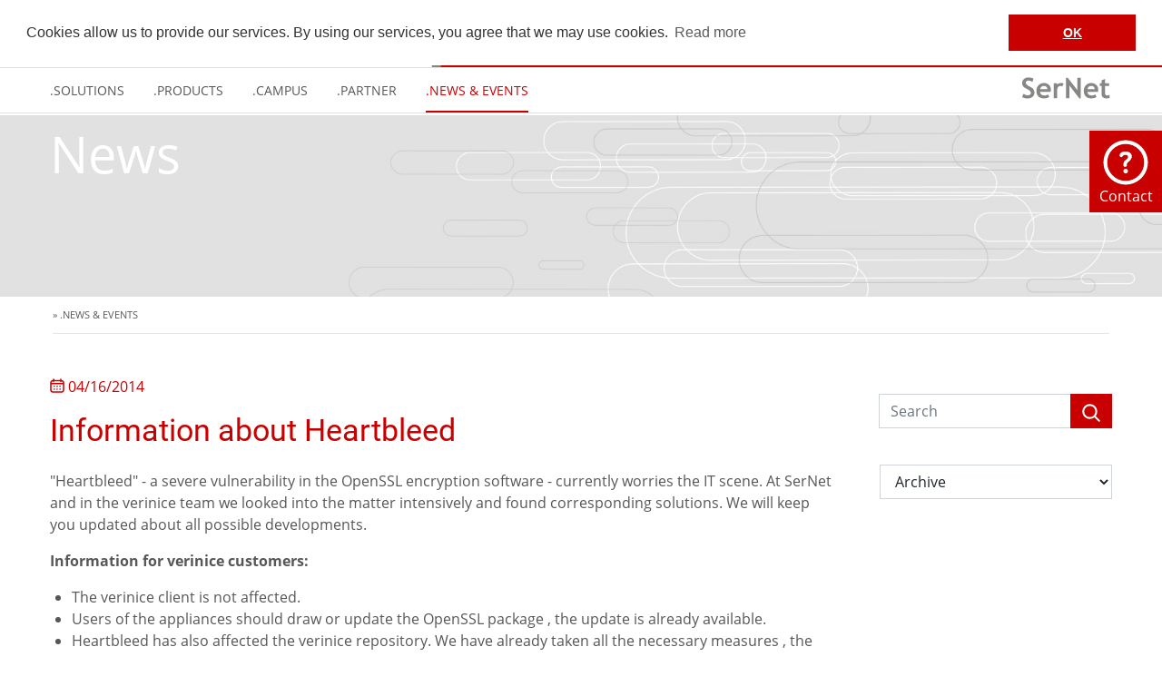

--- FILE ---
content_type: text/html; charset=utf-8
request_url: https://verinice.com/en/news/detail/information-about-heartbleed
body_size: 19080
content:
<!DOCTYPE html>
<html lang="en">
<head>

<meta charset="utf-8">
<!-- 
	This website is powered by TYPO3 - inspiring people to share!
	TYPO3 is a free open source Content Management Framework initially created by Kasper Skaarhoj and licensed under GNU/GPL.
	TYPO3 is copyright 1998-2026 of Kasper Skaarhoj. Extensions are copyright of their respective owners.
	Information and contribution at https://typo3.org/
-->

<base href="https://verinice.com/">
<link rel="icon" href="/typo3conf/ext/verinice_theme/Resources/Public/Icons/favicon.png" type="image/png">
<title>Information about Heartbleed</title>
<meta http-equiv="x-ua-compatible" content="IE=edge">
<meta name="generator" content="TYPO3 CMS">
<meta name="description" content="&quot;Heartbleed&quot; - a severe vulnerability in the OpenSSL encryption software - currently worries the IT scene. At SerNet and in the&amp;nbsp;verinice team we&amp;hellip;">
<meta name="viewport" content="width=device-width, initial-scale=1">
<meta name="robots" content="index,follow">
<meta property="og:title" content="Information about Heartbleed">
<meta property="og:type" content="article">
<meta property="og:url" content="https://verinice.com/en/news/detail/information-about-heartbleed">
<meta property="og:description" content="&quot;Heartbleed&quot; - a severe vulnerability in the OpenSSL encryption software - currently worries the IT scene. At SerNet and in the&amp;nbsp;verinice team we&amp;hellip;">
<meta property="og:image" content="https://verinice.com/typo3conf/ext/verinice_theme/Resources/Public/Images/verinice_open_graph.png">
<meta name="twitter:card" content="summary">
<meta name="apple-mobile-web-app-capable" content="no">

<link rel="stylesheet" href="/typo3temp/assets/compressed/merged-985544cc8008ecb758bb3b6602f8e97e.1727766505.css" media="all">

<link rel="stylesheet" href="/typo3temp/assets/compressed/merged-8d609d7b27ab82b7663053ff09e90652.1766496639.css" media="all">
<link href="/typo3conf/ext/news/Resources/Public/Css/news-basic.1717141869.css" rel="stylesheet" >


<script src="/typo3temp/assets/compressed/merged-09a99e61ce0a059994af098601d729ff.1727766505.js"></script>




		<script type="text/javascript">
			window.addEventListener("load", function(){
			window.cookieconsent.initialise({
			"position": "top",
			"palette": {
			  "popup": {
				"background": "#FFFFFF",
				"text": "#333333"
			  },
			  "button": {
				"background": "#C90000",
				"text": "#ffffff"
			  }
			},
			"theme": "classic",
			"content": {
			  "message": "Cookies allow us to provide our services. By using our services, you agree that we may use cookies.",
			  "dismiss": "OK",
			  "link": "Read more",
			  "href": "https://www.sernet.de/en/data-protection-declaration"
			}})});
		</script>
<link rel="canonical" href="https://verinice.com/en/news/detail/information-about-heartbleed"/>

<link rel="alternate" hreflang="de-DE" href="https://verinice.com/news/detail/informationen-zu-heartbleed"/>
<link rel="alternate" hreflang="en-US" href="https://verinice.com/en/news/detail/information-about-heartbleed"/>
<link rel="alternate" hreflang="x-default" href="https://verinice.com/news/detail/informationen-zu-heartbleed"/>
</head>
<body>



<div class="header">
	<div class="layout-container top">
		<div class="header-inner">
			<div class="separator"></div>
			<div class="row">
				<div class="col-5">
					<a href="/en/" class="logo">
						<img class="logo" alt="verinice." src="/typo3conf/ext/verinice_theme/Resources/Public/Images/logo_verinice_oS_rgb.svg" width="200" height="50" />
					</a>
				</div>
				<div class="col-7">
					<div class="d-flex h-100 justify-content-end align-items-center">
						<div class="service search d-none d-lg-block">
							
<form class="search-form" action="/en/search-result" method="get">
	<div class="input-group">
		<input type="hidden" name="tx_indexedsearch_pi2[action]" value="search" />
		<input type="hidden" name="tx_indexedsearch_pi2[controller]" value="Search" />
		<input type="text" name="tx_indexedsearch_pi2[search][sword]" value="" class="form-control" />
		<button type="submit" name="tx_indexedsearch_pi2[search][submitButton]" class="addon">
			
	<svg version="1.1" id="Layer_2" xmlns="http://www.w3.org/2000/svg" xmlns:xlink="http://www.w3.org/1999/xlink" x="0px" y="0px"
		 viewBox="0 0 512 512" style="enable-background:new 0 0 512 512;" xml:space="preserve">
		<title>Search</title>
		<path class="st0" d="M7,217.6c0,115.8,93.9,209.6,209.6,209.6c46.6,0.1,91.8-15.5,128.4-44.3l115,115.3
			  c10.2,10.3,26.8,10.3,37.1,0.2c0.1-0.1,0.1-0.1,0.2-0.2c10.3-10.2,10.3-26.8,0.2-37.1c-0.1-0.1-0.1-0.1-0.2-0.2L382,346
			  c28.7-36.6,44.3-81.8,44.3-128.4C426.2,101.9,332.4,8,216.6,8S7,101.9,7,217.6z M216.6,60.4c86.8,0,157.2,70.4,157.2,157.2
			  s-70.4,157.2-157.2,157.2S59.4,304.4,59.4,217.6S129.8,60.4,216.6,60.4z"/>
	</svg>

		</button>
	</div>
</form>
<a href="#" class="search-trigger" >
	
	<svg version="1.1" id="Layer_2" xmlns="http://www.w3.org/2000/svg" xmlns:xlink="http://www.w3.org/1999/xlink" x="0px" y="0px"
		 viewBox="0 0 512 512" style="enable-background:new 0 0 512 512;" xml:space="preserve">
		<title>Search</title>
		<path class="st0" d="M7,217.6c0,115.8,93.9,209.6,209.6,209.6c46.6,0.1,91.8-15.5,128.4-44.3l115,115.3
			  c10.2,10.3,26.8,10.3,37.1,0.2c0.1-0.1,0.1-0.1,0.2-0.2c10.3-10.2,10.3-26.8,0.2-37.1c-0.1-0.1-0.1-0.1-0.2-0.2L382,346
			  c28.7-36.6,44.3-81.8,44.3-128.4C426.2,101.9,332.4,8,216.6,8S7,101.9,7,217.6z M216.6,60.4c86.8,0,157.2,70.4,157.2,157.2
			  s-70.4,157.2-157.2,157.2S59.4,304.4,59.4,217.6S129.8,60.4,216.6,60.4z"/>
	</svg>

	<span class="title">
		Search
	</span>
</a>


						</div>
						<div class="service language-menu d-none d-lg-block">
							<div class="dropdown">
	<a class="dropdown-toggle" href="#" role="button" data-bs-toggle="dropdown" aria-expanded="false">
		<img class="d-none d-md-inline" alt="Language switch" src="/typo3conf/ext/verinice_theme/Resources/Public/Icons/icon_world.svg" width="20" height="20" />
		<img class="d-md-none" alt="Language switch" src="/typo3conf/ext/verinice_theme/Resources/Public/Icons/icon_world_gray.svg" width="20" height="20" />
		
			
		
			
				en
			
		
	</a>

	
		<ul id="language-menu" class="dropdown-menu">
			
				<li class="
					 translation-available-1">
				
						<a href="/news/detail/informationen-zu-heartbleed" class="dropdown-item" hreflang="de-DE" title="Deutsch">
							<span>Deutsch</span>
						</a>
					
				</li>
			
				<li class="active
					 translation-available-1">
				
						<a href="/en/news/detail/information-about-heartbleed" class="dropdown-item" hreflang="en-US" title="English">
							<span>English</span>
						</a>
					
				</li>
			
		</ul>
	
</div>

						</div>
						<div class="service support d-none d-lg-block">
							<div class="dropdown">
	<a href="/en/products/services/support-request">
		<img class="d-none d-md-inline" alt="Ask for Support" src="/typo3conf/ext/verinice_theme/Resources/Public/Icons/icon_support.svg" width="20" height="20" /> 
		<img class="d-md-none" alt="Ask for Support" src="/typo3conf/ext/verinice_theme/Resources/Public/Icons/icon_support_gray.svg" width="20" height="20" /> 
		Support
	</a>
</div>
						</div>
						<div class="service status d-none d-lg-block">
							<div class="dropdown">
	<a title="verinice Status" target="_blank" href="https://status.sernet.net" rel="noreferrer">
		<img class="d-none d-md-inline" alt="Status" src="/typo3conf/ext/verinice_theme/Resources/Public/Icons/icon_status.svg" width="20" height="20" /> 
		<img class="d-md-none" alt="Status" src="/typo3conf/ext/verinice_theme/Resources/Public/Icons/icon_status_gray.svg" width="20" height="20" /> 
		Status
	</a>
</div>
						</div>
						<div class="service shop d-none d-lg-block">
							<div class="dropdown">
	<a class="dropdown-toggle" href="#" role="button" data-bs-toggle="dropdown" aria-expanded="false">
		<img class="d-none d-md-inline" alt="Shop" src="/typo3conf/ext/verinice_theme/Resources/Public/Icons/icon_kaufen_white.svg" width="20" height="20" /> 
		<img class="d-md-none" alt="Shop" src="/typo3conf/ext/verinice_theme/Resources/Public/Icons/icon_kaufen_gray.svg" width="20" height="20" /> 
		Shop
	</a>
	<ul id="shop-menu" class="dropdown-menu">
		<li>
			<a class="dropdown-item" title="verinice.SHOP" target="_blank" href="https://shop.verinice.com/en" rel="noreferrer">
				<span>verinice.SHOP</span>
			</a>
			<a class="dropdown-item" title="verinice.cloud" target="_blank" href="https://account.verinice.com/en" rel="noreferrer">
				<span>verinice.cloud</span>
			</a>
		</li>
	</ul>
</div>
						</div>
						<div class="service mobile-menu d-lg-none">
							<nav class="navbar ">
	<div class="trigger" data-bs-toggle="offcanvas" data-bs-target="#offcanvasNavbar" aria-controls="offcanvasNavbar">
		<span></span>
		<span></span>
		<span></span>
	</div>
	<div class="offcanvas offcanvas-end" tabindex="-1" id="offcanvasNavbar" aria-labelledby="offcanvasNavbarLabel">
		<div class="offcanvas-header">
			<div class="row">
				<div class="col-10">
					<div class="offcanvas-title" id="offcanvasNavbarLabel">
						
							<img class="logo" alt="verinice." src="/typo3conf/ext/verinice_theme/Resources/Public/Images/logo_verinice_oS_rgb.svg" width="200" height="50" />
						
					</div>
				</div>
			</div>
			<div class="close-button" data-bs-dismiss="offcanvas" aria-label="Close"></div>
		</div>
		<div class="offcanvas-body bg-gray">
			<div class="offcanvas-body-header mb-4">
				<div class="d-flex language-support mb-3">
					<div class="dropdown">
	<a class="dropdown-toggle" href="#" role="button" data-bs-toggle="dropdown" aria-expanded="false">
		<img class="d-none d-md-inline" alt="Language switch" src="/typo3conf/ext/verinice_theme/Resources/Public/Icons/icon_world.svg" width="20" height="20" />
		<img class="d-md-none" alt="Language switch" src="/typo3conf/ext/verinice_theme/Resources/Public/Icons/icon_world_gray.svg" width="20" height="20" />
		
			
		
			
				en
			
		
	</a>

	
		<ul id="language-menu" class="dropdown-menu">
			
				<li class="
					 translation-available-1">
				
						<a href="/news/detail/informationen-zu-heartbleed" class="dropdown-item" hreflang="de-DE" title="Deutsch">
							<span>Deutsch</span>
						</a>
					
				</li>
			
				<li class="active
					 translation-available-1">
				
						<a href="/en/news/detail/information-about-heartbleed" class="dropdown-item" hreflang="en-US" title="English">
							<span>English</span>
						</a>
					
				</li>
			
		</ul>
	
</div>

					<div class="dropdown">
	<a href="/en/products/services/support-request">
		<img class="d-none d-md-inline" alt="Ask for Support" src="/typo3conf/ext/verinice_theme/Resources/Public/Icons/icon_support.svg" width="20" height="20" /> 
		<img class="d-md-none" alt="Ask for Support" src="/typo3conf/ext/verinice_theme/Resources/Public/Icons/icon_support_gray.svg" width="20" height="20" /> 
		Support
	</a>
</div>
					<div class="dropdown">
	<a title="verinice Status" target="_blank" href="https://status.sernet.net" rel="noreferrer">
		<img class="d-none d-md-inline" alt="Status" src="/typo3conf/ext/verinice_theme/Resources/Public/Icons/icon_status.svg" width="20" height="20" /> 
		<img class="d-md-none" alt="Status" src="/typo3conf/ext/verinice_theme/Resources/Public/Icons/icon_status_gray.svg" width="20" height="20" /> 
		Status
	</a>
</div>
					<div class="dropdown">
	<a class="dropdown-toggle" href="#" role="button" data-bs-toggle="dropdown" aria-expanded="false">
		<img class="d-none d-md-inline" alt="Shop" src="/typo3conf/ext/verinice_theme/Resources/Public/Icons/icon_kaufen_white.svg" width="20" height="20" /> 
		<img class="d-md-none" alt="Shop" src="/typo3conf/ext/verinice_theme/Resources/Public/Icons/icon_kaufen_gray.svg" width="20" height="20" /> 
		Shop
	</a>
	<ul id="shop-menu" class="dropdown-menu">
		<li>
			<a class="dropdown-item" title="verinice.SHOP" target="_blank" href="https://shop.verinice.com/en" rel="noreferrer">
				<span>verinice.SHOP</span>
			</a>
			<a class="dropdown-item" title="verinice.cloud" target="_blank" href="https://account.verinice.com/en" rel="noreferrer">
				<span>verinice.cloud</span>
			</a>
		</li>
	</ul>
</div>
				</div>
				
<form class="search-form" action="/en/search-result" method="get">
	<div class="input-group">
		<input type="hidden" name="tx_indexedsearch_pi2[action]" value="search" />
		<input type="hidden" name="tx_indexedsearch_pi2[controller]" value="Search" />
		<input type="text" name="tx_indexedsearch_pi2[search][sword]" value="" class="form-control" />
		<button type="submit" name="tx_indexedsearch_pi2[search][submitButton]" class="addon">
			
	<svg version="1.1" id="Layer_2" xmlns="http://www.w3.org/2000/svg" xmlns:xlink="http://www.w3.org/1999/xlink" x="0px" y="0px"
		 viewBox="0 0 512 512" style="enable-background:new 0 0 512 512;" xml:space="preserve">
		<title>Search</title>
		<path class="st0" d="M7,217.6c0,115.8,93.9,209.6,209.6,209.6c46.6,0.1,91.8-15.5,128.4-44.3l115,115.3
			  c10.2,10.3,26.8,10.3,37.1,0.2c0.1-0.1,0.1-0.1,0.2-0.2c10.3-10.2,10.3-26.8,0.2-37.1c-0.1-0.1-0.1-0.1-0.2-0.2L382,346
			  c28.7-36.6,44.3-81.8,44.3-128.4C426.2,101.9,332.4,8,216.6,8S7,101.9,7,217.6z M216.6,60.4c86.8,0,157.2,70.4,157.2,157.2
			  s-70.4,157.2-157.2,157.2S59.4,304.4,59.4,217.6S129.8,60.4,216.6,60.4z"/>
	</svg>

		</button>
	</div>
</form>
<a href="#" class="search-trigger" >
	
	<svg version="1.1" id="Layer_2" xmlns="http://www.w3.org/2000/svg" xmlns:xlink="http://www.w3.org/1999/xlink" x="0px" y="0px"
		 viewBox="0 0 512 512" style="enable-background:new 0 0 512 512;" xml:space="preserve">
		<title>Search</title>
		<path class="st0" d="M7,217.6c0,115.8,93.9,209.6,209.6,209.6c46.6,0.1,91.8-15.5,128.4-44.3l115,115.3
			  c10.2,10.3,26.8,10.3,37.1,0.2c0.1-0.1,0.1-0.1,0.2-0.2c10.3-10.2,10.3-26.8,0.2-37.1c-0.1-0.1-0.1-0.1-0.2-0.2L382,346
			  c28.7-36.6,44.3-81.8,44.3-128.4C426.2,101.9,332.4,8,216.6,8S7,101.9,7,217.6z M216.6,60.4c86.8,0,157.2,70.4,157.2,157.2
			  s-70.4,157.2-157.2,157.2S59.4,304.4,59.4,217.6S129.8,60.4,216.6,60.4z"/>
	</svg>

	<span class="title">
		Search
	</span>
</a>


			</div>
			<ul class="navbar-nav justify-content-end flex-grow-1">
				<li class="nav-item external-nav">
					<a href="http://www.sernet.de/" target="_blank" rel="noreferrer" class="external-nav-item mobile"><svg version="1.1" id="Ebene_1" xmlns="http://www.w3.org/2000/svg" xmlns:xlink="http://www.w3.org/1999/xlink" x="0px" y="0px"
	 width="595.275px" viewBox="168 240 255 63" enable-background="new 0 0 595.275 595.275"
	 xml:space="preserve">
<g>
	<path class="p0" d="M169.334,297.473l3.844-9.329c4.11,2.883,8.154,4.324,12.132,4.324c6.112,0,9.169-2.135,9.169-6.406
		c0-2.002-0.721-3.91-2.162-5.726c-1.441-1.814-4.411-3.85-8.909-6.106c-4.498-2.255-7.527-4.109-9.089-5.564
		s-2.763-3.184-3.604-5.186s-1.261-4.217-1.261-6.646c0-4.537,1.662-8.301,4.985-11.291c3.323-2.989,7.587-4.484,12.792-4.484
		c6.78,0,11.758,1.269,14.935,3.804l-3.163,8.969c-3.657-2.615-7.514-3.924-11.571-3.924c-2.402,0-4.264,0.635-5.585,1.901
		c-1.321,1.269-1.982,2.917-1.982,4.945c0,3.363,3.724,6.86,11.171,10.49c3.924,1.922,6.753,3.69,8.488,5.305
		c1.735,1.616,3.056,3.498,3.964,5.646c0.907,2.148,1.361,4.544,1.361,7.187c0,4.752-1.875,8.662-5.625,11.731
		c-3.75,3.071-8.775,4.604-15.075,4.604C178.676,301.717,173.738,300.303,169.334,297.473z"/>
	<path class="p0" d="M251.734,282.338h-30.63c0.187,3.417,1.361,6.073,3.523,7.968c2.162,1.896,5.071,2.843,8.729,2.843
		c4.564,0,8.034-1.188,10.41-3.563l3.884,7.647c-3.523,2.857-8.782,4.285-15.775,4.285c-6.54,0-11.711-1.916-15.515-5.747
		c-3.804-3.829-5.706-9.175-5.706-16.035c0-6.753,2.088-12.225,6.266-16.416c4.177-4.19,9.189-6.286,15.035-6.286
		c6.219,0,11.211,1.855,14.975,5.565c3.764,3.711,5.646,8.436,5.646,14.174C252.575,278.001,252.295,279.856,251.734,282.338z
		 M221.465,274.811h21.061c-0.694-6.272-4.164-9.409-10.41-9.409C226.403,265.402,222.853,268.539,221.465,274.811z"/>
	<path class="p0" d="M285.367,267.164c-1.789-1.174-3.751-1.762-5.886-1.762c-2.322,0-4.384,1.055-6.186,3.163
		c-1.802,2.109-2.703,4.685-2.703,7.728v24.424h-10.01v-42.882h10.01v3.924c2.803-3.149,6.526-4.725,11.171-4.725
		c3.416,0,6.032,0.521,7.848,1.562L285.367,267.164z"/>
	<path class="p0" d="M334.695,301.518l-28.468-37.117v36.355h-10.01v-58.697h5.005l27.707,35.395v-35.395h10.01v59.458H334.695z
		"/>
	<path class="p0" d="M388.628,282.338h-30.63c0.187,3.417,1.361,6.073,3.523,7.968c2.162,1.896,5.071,2.843,8.729,2.843
		c4.564,0,8.034-1.188,10.41-3.563l3.884,7.647c-3.523,2.857-8.782,4.285-15.775,4.285c-6.54,0-11.712-1.916-15.515-5.747
		c-3.805-3.829-5.706-9.175-5.706-16.035c0-6.753,2.088-12.225,6.267-16.416c4.177-4.19,9.188-6.286,15.034-6.286
		c6.219,0,11.211,1.855,14.975,5.565c3.764,3.711,5.646,8.436,5.646,14.174C389.469,278.001,389.188,279.856,388.628,282.338z
		 M358.358,274.811h21.061c-0.694-6.272-4.164-9.409-10.41-9.409C363.296,265.402,359.746,268.539,358.358,274.811z"/>
	<path class="p0" d="M398.998,265.882h-4.965v-8.048h4.965v-8.729l10.01-3.684v12.412h11.771v8.048h-11.771v18.778
		c0,3.07,0.48,5.239,1.441,6.507s2.643,1.901,5.045,1.901s4.645-0.653,6.727-1.962v9.209c-2.322,0.801-5.633,1.201-9.93,1.201
		c-4.271,0-7.555-1.207-9.85-3.624c-2.296-2.416-3.443-5.853-3.443-10.311V265.882z"/>
</g>
</svg>
</a>
					<a href="https://samba.plus/" target="_blank" rel="noreferrer" class="external-nav-item mobile"><svg version="1.1" id="Ebene_1" xmlns="http://www.w3.org/2000/svg" xmlns:xlink="http://www.w3.org/1999/xlink" x="0px" y="0px"
	 width="595.279px" viewBox="30 165 540 126" enable-background="new 0 0 595.279 596" xml:space="preserve">
	<g>
		<path class="p0" d="M46.028,265.594h58.892c2.251,0,3.345-1.152,3.345-3.425v-6.91c0-2.293-1.146-3.459-3.457-3.459H49.513
			  c-2.328,0-3.486-1.17-3.486-3.484v-27.642c0-4.373,1.242-7.332,3.689-8.899c1.525-0.994,3.757-1.492,6.739-1.492h65.649v13.868
			  h-58.83c-2.273,0-3.432,1.146-3.432,3.413v6.93c0,2.309,1.108,3.49,3.313,3.49h48.58c6.93,0,10.367,3.436,10.367,10.318v20.756
			  c0,3.475-1.584,6.362-4.784,8.674c-1.56,1.142-3.415,1.725-5.583,1.725H46.028V265.594z"/>
		<path class="p0" d="M143.62,279.459v-58.784c0-4.371,1.233-7.332,3.7-8.899c1.524-0.994,3.754-1.492,6.723-1.492h55.289
			  c3.87,0,6.817,1.685,8.875,5.025c0.992,1.613,1.501,3.404,1.501,5.365v58.783h-13.824v-27.677h-48.425v27.677H143.62V279.459z
			  M205.884,237.941v-10.377c0-0.986-0.357-1.805-1-2.446c-0.687-0.639-1.485-0.967-2.502-0.967h-41.507
			  c-2.297,0-3.418,1.146-3.418,3.413v10.377H205.884z"/>
		<path class="p0" d="M353.203,279.459v-69.176h65.712c3.872,0,6.822,1.685,8.854,5.025c1.021,1.613,1.533,3.404,1.533,5.365
			  v20.752c0,0.85-0.378,1.627-1.118,2.319c-0.723,0.695-1.492,1.073-2.342,1.111c2.294,0.62,3.46,1.758,3.46,3.447v20.757
			  c0,3.474-1.633,6.362-4.836,8.673c-1.52,1.142-3.401,1.726-5.555,1.726H353.203L353.203,279.459z M415.45,227.564
			  c0-0.986-0.321-1.805-0.994-2.446c-0.646-0.633-1.478-0.967-2.49-0.967h-44.962v13.833h45.086c2.25,0,3.36-1.182,3.36-3.49
			  V227.564z M367.004,265.594h45.086c2.25,0,3.36-1.152,3.36-3.425v-6.91c0-2.293-1.164-3.459-3.484-3.459h-44.959v13.794
			  H367.004z"/>
		<path class="p0" d="M446.005,279.459v-58.784c0-4.371,1.242-7.332,3.687-8.899c1.539-0.994,3.755-1.492,6.729-1.492h55.283
			  c3.857,0,6.829,1.685,8.877,5.025c1.002,1.613,1.489,3.404,1.489,5.365v58.783h-13.812v-27.677h-48.44v27.677h-13.813V279.459z
			  M508.259,237.941v-10.377c0-0.986-0.356-1.805-1.001-2.446c-0.676-0.639-1.475-0.967-2.492-0.967h-41.501
			  c-2.308,0-3.446,1.146-3.446,3.413v10.377H508.259z"/>
		<path class="p0" d="M125.321,232.141v-31.578l11.775,16.052L125.321,232.141z"/>
		<path class="p0" d="M42.907,257.036v31.543l-11.778-16.028L42.907,257.036z"/>
		<path class="p0" d="M281.783,210.283h2.337c0.878,0,1.634,0.397,2.33,1.138c0.708,0.71,1.062,1.507,1.133,2.372
			  c0.597-2.306,1.736-3.51,3.434-3.51h2.77h7.883h23.601c3.852,0,6.845,1.685,8.917,5.056c0.978,1.598,1.481,3.374,1.481,5.335
			  v58.783h-13.817v-51.894c0-0.986-0.353-1.805-0.984-2.446c-0.656-0.633-1.446-0.967-2.443-0.967h-20.8
			  c-2.299,0-3.477,1.146-3.477,3.413v51.855h-13.819v-51.855c0-0.986-0.322-1.805-0.966-2.446
			  c-0.659-0.633-1.475-0.967-2.488-0.967h-20.759c-2.311,0-3.45,1.146-3.45,3.413v51.894H238.82v-58.783
			  c0-4.373,1.23-7.332,3.692-8.899c1.534-0.994,3.788-1.492,6.724-1.492h25.512L281.783,210.283L281.783,210.283z"/>
		<path class="p0" d="M543.952,166.295v24.097h23.102v10.28h-23.102V225.1H533.12v-24.428h-23.102v-10.28h23.102v-24.097
			  H543.952z"/>
	</g>
</svg></a>
				</li>
				
						
							<li class="nav-item dropdown first-item">
								<a class="nav-link dropbtn " role="button" data-bs-toggle="dropdown" aria-expanded="false">
									<span class="addon"></span>
									.SOLUTIONS
								</a>
								<ul class="dropdown-content">
									
										<div class="subnav level1 ">
											
												
														<a class="level1" data-uid="415">
															Domains
														</a>
													
												
											
											
												
													<div class="subnav level2 ">
														
															<a href="/en/solutions/domains/bsi-it-grundschutz" class="level2 " target="" title="BSI IT Grundschutz">
																<span class="addon"></span>
																BSI IT Grundschutz
															</a>
															
														
														
													</div>
												
													<div class="subnav level2 ">
														
															<a href="/en/solutions/domains/iso-27001" class="level2 " target="" title="ISO 27001">
																<span class="addon"></span>
																ISO 27001
															</a>
															
														
														
													</div>
												
													<div class="subnav level2 ">
														
															<a href="/en/solutions/domains/data-protection-dpms" class="level2 " target="" title="Data protection (DPMS)">
																<span class="addon"></span>
																Data protection (DPMS)
															</a>
															
														
														
													</div>
												
													<div class="subnav level2 ">
														
															<a href="/en/solutions/domains/nis-2-directive" class="level2 " target="" title="NIS2 Directive">
																<span class="addon"></span>
																NIS2 Directive
															</a>
															
														
														
													</div>
												
													<div class="subnav level2 ">
														
															<a href="/en/solutions/domains/business-continuity-management" class="level2 " target="" title="Business Continuity Management">
																<span class="addon"></span>
																Business Continuity Management
															</a>
															
														
														
													</div>
												
													<div class="subnav level2 ">
														
															<a href="/en/solutions/domains/vda-isa-/-tisax" class="level2 " target="" title="VDA ISA / TISAX">
																<span class="addon"></span>
																VDA ISA / TISAX
															</a>
															
														
														
													</div>
												
											
										</div>
									
										<div class="subnav level1 ">
											
												
														<a class="level1" data-uid="500">
															References
														</a>
													
												
											
											
												
													<div class="subnav level2 ">
														
															<a href="/en/solutions/references/federal-authorities" class="level2 " target="" title="Federal Authorities">
																<span class="addon"></span>
																Federal Authorities
															</a>
															
														
														
													</div>
												
													<div class="subnav level2 ">
														
															<a href="/en/solutions/references/federal-state-administration" class="level2 " target="" title="Federal state administration">
																<span class="addon"></span>
																Federal state administration
															</a>
															
														
														
													</div>
												
													<div class="subnav level2 ">
														
															<a href="/en/solutions/references/municipalities" class="level2 " target="" title="Municipalities">
																<span class="addon"></span>
																Municipalities
															</a>
															
														
														
													</div>
												
													<div class="subnav level2 ">
														
															<a href="/en/solutions/references/data-centers" class="level2 " target="" title="Data Centers">
																<span class="addon"></span>
																Data Centers
															</a>
															
														
														
													</div>
												
													<div class="subnav level2 ">
														
															<a href="/en/solutions/references/healthcare" class="level2 " target="" title="Healthcare">
																<span class="addon"></span>
																Healthcare
															</a>
															
														
														
													</div>
												
											
										</div>
									
								</ul>
							</li>
						
				
						
							<li class="nav-item dropdown">
								<a class="nav-link dropbtn " role="button" data-bs-toggle="dropdown" aria-expanded="false">
									<span class="addon"></span>
									.PRODUCTS
								</a>
								<ul class="dropdown-content">
									
										<div class="subnav level1 ">
											
												
														<a class="level1" data-uid="233">
															verinice.
														</a>
													
												
											
											
												
													<div class="subnav level2 ">
														
															<a href="/en/products/verinice/about-verinice" class="level2 " target="" title="About verinice.">
																<span class="addon"></span>
																About verinice.
															</a>
															
														
														
													</div>
												
													<div class="subnav level2 ">
														
															<a href="/en/products/verinice/verinice-standalone" class="level2 " target="" title="verinice Standalone">
																<span class="addon"></span>
																verinice Standalone
															</a>
															
														
														
													</div>
												
													<div class="subnav level2 ">
														
															<a href="/en/products/verinice/verinicepro-server" class="level2 " target="" title="verinice.PRO Server">
																<span class="addon"></span>
																verinice.PRO Server
															</a>
															
														
														
													</div>
												
													<div class="subnav level2 ">
														
															<a href="/en/products/verinice/request-a-quotation" class="level2 " target="" title="Request a Quotation">
																<span class="addon"></span>
																Request a Quotation
															</a>
															
														
														
													</div>
												
													<div class="subnav level2 ">
														
															<a href="/en/products/verinice/release-notes" class="level2 " target="" title="Release Notes">
																<span class="addon"></span>
																Release Notes
															</a>
															
														
														
													</div>
												
													<div class="subnav level2 ">
														
															<a href="/en/products/verinice/content-moduls" class="level2 " target="" title="Content &amp; Moduls">
																<span class="addon"></span>
																Content &amp; Moduls
															</a>
															
														
														
													</div>
												
											
										</div>
									
										<div class="subnav level1 ">
											
												
														<a class="level1" data-uid="487">
															verinice.veo
														</a>
													
												
											
											
												
													<div class="subnav level2 ">
														
															<a href="/en/products/veo/about-veriniceveo" class="level2 " target="" title="About verinice.veo">
																<span class="addon"></span>
																About verinice.veo
															</a>
															
														
														
													</div>
												
													<div class="subnav level2 ">
														
															<a href="/en/products/veo/verinicecloud" class="level2 " target="" title="verinice.cloud">
																<span class="addon"></span>
																verinice.cloud
															</a>
															
														
														
													</div>
												
													<div class="subnav level2 ">
														
															<a href="/en/products/veo/veriniceonprem" class="level2 " target="" title="verinice.onprem">
																<span class="addon"></span>
																verinice.onprem
															</a>
															
														
														
													</div>
												
													<div class="subnav level2 ">
														
															<a href="https://veo-docs.verinice.com/release-notes/" class="level2  external" target="_blank" title="Release Notes">
																<span class="addon"></span>
																Release Notes
															</a>
															
														
														
													</div>
												
													<div class="subnav level2 ">
														
															<a href="/en/produkte/veo/content-profils" class="level2 " target="" title="Content &amp; Profils">
																<span class="addon"></span>
																Content &amp; Profils
															</a>
															
														
														
													</div>
												
													<div class="subnav level2 ">
														
															<a href="/en/produkte/veo/migration-v2v" class="level2 " target="" title="Migration v2v">
																<span class="addon"></span>
																Migration v2v
															</a>
															
														
														
													</div>
												
											
										</div>
									
										<div class="subnav level1 ">
											
												
														<a class="level1" data-uid="371">
															Services
														</a>
													
												
											
											
												
													<div class="subnav level2 ">
														
															<a href="/en/products/services/support" class="level2 " target="" title="Support">
																<span class="addon"></span>
																Support
															</a>
															
														
														
													</div>
												
													<div class="subnav level2 ">
														
															<a href="/en/products/services/maintenance" class="level2 " target="" title="Maintenance">
																<span class="addon"></span>
																Maintenance
															</a>
															
														
														
													</div>
												
													<div class="subnav level2 ">
														
															<a href="/en/products/services/hosting" class="level2 " target="" title="Hosting">
																<span class="addon"></span>
																Hosting
															</a>
															
														
														
													</div>
												
											
										</div>
									
								</ul>
							</li>
						
				
						
							<li class="nav-item dropdown">
								<a class="nav-link dropbtn " role="button" data-bs-toggle="dropdown" aria-expanded="false">
									<span class="addon"></span>
									.CAMPUS
								</a>
								<ul class="dropdown-content">
									
										<div class="subnav level1 ">
											
												
														<a class="level1" data-uid="422">
															Learn
														</a>
													
												
											
											
												
													<div class="subnav level2 ">
														
															<a href="https://www.youtube.com/c/verinice" class="level2  external" target="_blank" title="YouTube">
																<span class="addon"></span>
																YouTube
															</a>
															
														
														
													</div>
												
													<div class="subnav level2 ">
														
															<a href="/en/campus/learn/technical-background" class="level2 " target="" title="Technical Background">
																<span class="addon"></span>
																Technical Background
															</a>
															
														
														
													</div>
												
													<div class="subnav level2 ">
														
															<a href="/en/campus/learn/compliance-licences" class="level2 " target="" title="Compliance &amp; Licences">
																<span class="addon"></span>
																Compliance &amp; Licences
															</a>
															
														
														
													</div>
												
													<div class="subnav level2 ">
														
															<a href="/en/campus/learn/tests-pentests" class="level2 " target="" title="Tests &amp; Pentests">
																<span class="addon"></span>
																Tests &amp; Pentests
															</a>
															
														
														
													</div>
												
													<div class="subnav level2 ">
														
															<a href="/en/campus/learn/tenders" class="level2 " target="" title="Tenders">
																<span class="addon"></span>
																Tenders
															</a>
															
														
														
													</div>
												
													<div class="subnav level2 ">
														
															<a href="/en/campus/learn/faq" class="level2 " target="" title="FAQ">
																<span class="addon"></span>
																FAQ
															</a>
															
														
														
													</div>
												
											
										</div>
									
										<div class="subnav level1 ">
											
												
														<a href="https://forum.verinice.com/" class="level1" target="_blank" title="verinice.forum" data-uid="423">
															verinice.forum
														</a>
													
												
											
											
										</div>
									
								</ul>
							</li>
						
				
						
							<li class="nav-item dropdown">
								<a class="nav-link dropbtn " role="button" data-bs-toggle="dropdown" aria-expanded="false">
									<span class="addon"></span>
									.PARTNER
								</a>
								<ul class="dropdown-content">
									
										<div class="subnav level1 ">
											
												
														<a class="level1" data-uid="120">
															Network
														</a>
													
												
											
											
												
													<div class="subnav level2 ">
														
															<a href="/en/partner/network/verinice-partner" class="level2 " target="" title="verinice Partner">
																<span class="addon"></span>
																verinice Partner
															</a>
															
														
														
													</div>
												
													<div class="subnav level2 ">
														
															<a href="/en/partner/network/activities" class="level2 " target="" title="Activities">
																<span class="addon"></span>
																Activities
															</a>
															
														
														
													</div>
												
													<div class="subnav level2 ">
														
															<a href="/en/partner/network/become-a-partner" class="level2 " target="" title="Become a Partner">
																<span class="addon"></span>
																Become a Partner
															</a>
															
														
														
													</div>
												
											
										</div>
									
										<div class="subnav level1 ">
											
												
														<a href="/en/partner/partner-locator" class="level1" target="" title="Partner-Locator" data-uid="512">
															Partner-Locator
														</a>
													
												
											
											
										</div>
									
								</ul>
							</li>
						
				
						
							<li class="nav-item dropdown">
								<a class="nav-link dropbtn active" role="button" data-bs-toggle="dropdown" aria-expanded="false">
									<span class="addon"></span>
									.NEWS &amp; EVENTS
								</a>
								<ul class="dropdown-content">
									
										<div class="subnav level1 ">
											
												
														<a class="level1" data-uid="461">
															News
														</a>
													
												
											
											
												
													<div class="subnav level2 ">
														
															<a href="/en/news" class="level2 " target="" title="Overview">
																<span class="addon"></span>
																Overview
															</a>
															
														
														
													</div>
												
											
										</div>
									
										<div class="subnav level1 ">
											
												
														<a class="level1" data-uid="482">
															Events
														</a>
													
												
											
											
												
													<div class="subnav level2 ">
														
															<a href="/en/news/events/webinars" class="level2 " target="" title="Webinars">
																<span class="addon"></span>
																Webinars
															</a>
															
														
														
													</div>
												
													<div class="subnav level2 ">
														
															<a href="https://veriniceXP.org" class="level2  external" target="_blank" title="verinice.XP">
																<span class="addon"></span>
																verinice.XP
															</a>
															
														
														
													</div>
												
											
										</div>
									
										<div class="subnav level1 ">
											
												
														<a class="level1" data-uid="457">
															Info-Channels
														</a>
													
												
											
											
												
													<div class="subnav level2 ">
														
															<a href="https://lists.sernet.de/mailman3/postorius/lists/verinice-newsletter.lists.sernet.de/" class="level2  external" target="_blank" title="Newsletter">
																<span class="addon"></span>
																Newsletter
															</a>
															
														
														
													</div>
												
													<div class="subnav level2 ">
														
															<a href="https://www.linkedin.com/company/sernet-gmbh/" class="level2  external" target="_blank" title="LinkedIn">
																<span class="addon"></span>
																LinkedIn
															</a>
															
														
														
													</div>
												
													<div class="subnav level2 ">
														
															<a href="https://www.youtube.com/c/verinice" class="level2  external" target="_blank" title="YouTube">
																<span class="addon"></span>
																YouTube
															</a>
															
														
														
													</div>
												
													<div class="subnav level2 ">
														
															<a href="/en/news/rss" class="level2  external" target="" title="RSS-Feed">
																<span class="addon"></span>
																RSS-Feed
															</a>
															
														
														
													</div>
												
											
										</div>
									
								</ul>
							</li>
						
				
			</ul>
		</div>
	</div>
</nav>

						</div>
					</div>
				</div>
			</div>
		</div>
	</div>

	<div class="layout-container">
		<div class="desctop-menu">
			<nav class="navbar d-none d-lg-flex">
				
						
							<div class="dropdown item first-item">
								<a class="nav-item dropbtn ">
									.SOLUTIONS
								</a>
								<div class="dropdown-content">
									<div class="layout-container">
										<div class="layout-row">
											<div class="layout-col-md-9 dropdown-content-column column-left">
												<div class="row">
													
														<div class="col">
															<div class="subnav level1">
																
																	
																			<a class="level1" title="Domains" data-uid="415">
																				Domains
																			</a>
																		
																	
																
																
																	
																		<div class="subnav level2 ">
																			
																				<a href="/en/solutions/domains/bsi-it-grundschutz" class="level2 " target="" title="BSI IT Grundschutz">
																					<span class="addon"></span>
																					BSI IT Grundschutz
																				</a>
																				
																				
																			
																			
																		</div>
																	
																		<div class="subnav level2 ">
																			
																				<a href="/en/solutions/domains/iso-27001" class="level2 " target="" title="ISO 27001">
																					<span class="addon"></span>
																					ISO 27001
																				</a>
																				
																				
																			
																			
																		</div>
																	
																		<div class="subnav level2 ">
																			
																				<a href="/en/solutions/domains/data-protection-dpms" class="level2 " target="" title="Data protection (DPMS)">
																					<span class="addon"></span>
																					Data protection (DPMS)
																				</a>
																				
																				
																			
																			
																		</div>
																	
																		<div class="subnav level2 ">
																			
																				<a href="/en/solutions/domains/nis-2-directive" class="level2 " target="" title="NIS2 Directive">
																					<span class="addon"></span>
																					NIS2 Directive
																				</a>
																				
																				
																			
																			
																		</div>
																	
																		<div class="subnav level2 ">
																			
																				<a href="/en/solutions/domains/business-continuity-management" class="level2 " target="" title="Business Continuity Management">
																					<span class="addon"></span>
																					Business Continuity Management
																				</a>
																				
																				
																			
																			
																		</div>
																	
																		<div class="subnav level2 ">
																			
																				<a href="/en/solutions/domains/vda-isa-/-tisax" class="level2 " target="" title="VDA ISA / TISAX">
																					<span class="addon"></span>
																					VDA ISA / TISAX
																				</a>
																				
																				
																			
																			
																		</div>
																	
																
																
															</div>
														</div>
													
														<div class="col">
															<div class="subnav level1">
																
																	
																			<a class="level1" title="References" data-uid="500">
																				References
																			</a>
																		
																	
																
																
																	
																		<div class="subnav level2 ">
																			
																				<a href="/en/solutions/references/federal-authorities" class="level2 " target="" title="Federal Authorities">
																					<span class="addon"></span>
																					Federal Authorities
																				</a>
																				
																				
																			
																			
																		</div>
																	
																		<div class="subnav level2 ">
																			
																				<a href="/en/solutions/references/federal-state-administration" class="level2 " target="" title="Federal state administration">
																					<span class="addon"></span>
																					Federal state administration
																				</a>
																				
																				
																			
																			
																		</div>
																	
																		<div class="subnav level2 ">
																			
																				<a href="/en/solutions/references/municipalities" class="level2 " target="" title="Municipalities">
																					<span class="addon"></span>
																					Municipalities
																				</a>
																				
																				
																			
																			
																		</div>
																	
																		<div class="subnav level2 ">
																			
																				<a href="/en/solutions/references/data-centers" class="level2 " target="" title="Data Centers">
																					<span class="addon"></span>
																					Data Centers
																				</a>
																				
																				
																			
																			
																		</div>
																	
																		<div class="subnav level2 ">
																			
																				<a href="/en/solutions/references/healthcare" class="level2 " target="" title="Healthcare">
																					<span class="addon"></span>
																					Healthcare
																				</a>
																				
																				
																			
																			
																		</div>
																	
																
																
															</div>
														</div>
													
												</div>
											</div>
											<div class="layout-col-md-3 dropdown-content-column column-right">
												
														
	
    

            <div id="c2307" class="frame frame-default frame-type-header frame-layout-0">
				
                    <a id="c2793"></a>
                
                
                    



                
                
                    

    
        <header>
            
	


            

    
            <div class="h3 ">
                Contact
            </div>
        



            



        </header>
    



                
                
                
                
                    



                
                
                    



                
            </div>

        

<div class="tx-dce-container">
    
    <div class="dce-contact">
		<div class="row">
       		
    <div class="col-md-12">
	<div class="item">
		
			<img title="Michael Flürenbrock" src="/fileadmin/_processed_/8/d/csm_Michael_Fluerenbrock_daf08914a1.png" width="602" height="350" alt="Michael Flürenbrock" />
		
		<div class="description">
			<div class="name">
				Michael Flürenbrock
			</div>
			
				<div class="position">
					Product Owner
				</div>
			
			
				<div class="mail">
					<a href="#" data-mailto-token="jxfiql7pxibpXsbofkfzb+zlj" data-mailto-vector="-3">sales@<span style="display:none;">remove-this.</span>verinice.com</a>
				</div>
			
		</div>
	</div>
</div>


		</div>
    </div>

</div>

													
											</div>
										</div>
									</div>
								</div>
							</div>
						
				
						
							<div class="dropdown item">
								<a class="nav-item dropbtn ">
									.PRODUCTS
								</a>
								<div class="dropdown-content">
									<div class="layout-container">
										<div class="layout-row">
											<div class="layout-col-md-9 dropdown-content-column column-left">
												<div class="row">
													
														<div class="col">
															<div class="subnav level1">
																
																	
																			<a class="level1" title="verinice." data-uid="233">
																				verinice.
																			</a>
																		
																	
																
																
																	
																		<div class="subnav level2 ">
																			
																				<a href="/en/products/verinice/about-verinice" class="level2 " target="" title="About verinice.">
																					<span class="addon"></span>
																					About verinice.
																				</a>
																				
																				
																			
																			
																		</div>
																	
																		<div class="subnav level2 ">
																			
																				<a href="/en/products/verinice/verinice-standalone" class="level2 " target="" title="verinice Standalone">
																					<span class="addon"></span>
																					verinice Standalone
																				</a>
																				
																				
																			
																			
																		</div>
																	
																		<div class="subnav level2 ">
																			
																				<a href="/en/products/verinice/verinicepro-server" class="level2 " target="" title="verinice.PRO Server">
																					<span class="addon"></span>
																					verinice.PRO Server
																				</a>
																				
																				
																			
																			
																		</div>
																	
																		<div class="subnav level2 ">
																			
																				<a href="/en/products/verinice/request-a-quotation" class="level2 " target="" title="Request a Quotation">
																					<span class="addon"></span>
																					Request a Quotation
																				</a>
																				
																				
																			
																			
																		</div>
																	
																		<div class="subnav level2 ">
																			
																				<a href="/en/products/verinice/release-notes" class="level2 " target="" title="Release Notes">
																					<span class="addon"></span>
																					Release Notes
																				</a>
																				
																				
																			
																			
																		</div>
																	
																		<div class="subnav level2 ">
																			
																				<a href="/en/products/verinice/content-moduls" class="level2 " target="" title="Content &amp; Moduls">
																					<span class="addon"></span>
																					Content &amp; Moduls
																				</a>
																				
																				
																			
																			
																		</div>
																	
																
																
															</div>
														</div>
													
														<div class="col">
															<div class="subnav level1">
																
																	
																			<a class="level1" title="verinice.veo" data-uid="487">
																				verinice.veo
																			</a>
																		
																	
																
																
																	
																		<div class="subnav level2 ">
																			
																				<a href="/en/products/veo/about-veriniceveo" class="level2 " target="" title="About verinice.veo">
																					<span class="addon"></span>
																					About verinice.veo
																				</a>
																				
																				
																			
																			
																		</div>
																	
																		<div class="subnav level2 ">
																			
																				<a href="/en/products/veo/verinicecloud" class="level2 " target="" title="verinice.cloud">
																					<span class="addon"></span>
																					verinice.cloud
																				</a>
																				
																				
																			
																			
																		</div>
																	
																		<div class="subnav level2 ">
																			
																				<a href="/en/products/veo/veriniceonprem" class="level2 " target="" title="verinice.onprem">
																					<span class="addon"></span>
																					verinice.onprem
																				</a>
																				
																				
																			
																			
																		</div>
																	
																		<div class="subnav level2 ">
																			
																				<a href="https://veo-docs.verinice.com/release-notes/" class="level2  external" target="_blank" title="Release Notes">
																					<span class="addon"></span>
																					Release Notes
																				</a>
																				
																				
																			
																			
																		</div>
																	
																		<div class="subnav level2 ">
																			
																				<a href="/en/produkte/veo/content-profils" class="level2 " target="" title="Content &amp; Profils">
																					<span class="addon"></span>
																					Content &amp; Profils
																				</a>
																				
																				
																			
																			
																		</div>
																	
																		<div class="subnav level2 ">
																			
																				<a href="/en/produkte/veo/migration-v2v" class="level2 " target="" title="Migration v2v">
																					<span class="addon"></span>
																					Migration v2v
																				</a>
																				
																				
																			
																			
																		</div>
																	
																
																
															</div>
														</div>
													
														<div class="col">
															<div class="subnav level1">
																
																	
																			<a class="level1" title="Services" data-uid="371">
																				Services
																			</a>
																		
																	
																
																
																	
																		<div class="subnav level2 ">
																			
																				<a href="/en/products/services/support" class="level2 " target="" title="Support">
																					<span class="addon"></span>
																					Support
																				</a>
																				
																				
																			
																			
																		</div>
																	
																		<div class="subnav level2 ">
																			
																				<a href="/en/products/services/maintenance" class="level2 " target="" title="Maintenance">
																					<span class="addon"></span>
																					Maintenance
																				</a>
																				
																				
																			
																			
																		</div>
																	
																		<div class="subnav level2 ">
																			
																				<a href="/en/products/services/hosting" class="level2 " target="" title="Hosting">
																					<span class="addon"></span>
																					Hosting
																				</a>
																				
																				
																			
																			
																		</div>
																	
																
																
															</div>
														</div>
													
												</div>
											</div>
											<div class="layout-col-md-3 dropdown-content-column column-right">
												
														
	
    

            <div id="c2236" class="frame frame-default frame-type-header frame-layout-0">
				
                    <a id="c2795"></a>
                
                
                    



                
                
                    

    
        <header>
            
	


            

    
            <div class="h3 ">
                Contact
            </div>
        



            



        </header>
    



                
                
                
                
                    



                
                
                    



                
            </div>

        

<div class="tx-dce-container">
    
    <div class="dce-contact">
		<div class="row">
       		
    <div class="col-md-12">
	<div class="item">
		
			<img title="Willem Rothe" src="/fileadmin/Fotos/Willem_Rothe.jpg" width="602" height="350" alt="Willem Rothe" />
		
		<div class="description">
			<div class="name">
				Willem Rothe
			</div>
			
				<div class="position">
					Sales
				</div>
			
			
				<div class="mail">
					<a href="#" data-mailto-token="jxfiql7pxibpXsbofkfzb+zlj" data-mailto-vector="-3">sales@<span style="display:none;">remove-this.</span>verinice.com</a>
				</div>
			
		</div>
	</div>
</div>


		</div>
    </div>

</div>

													
											</div>
										</div>
									</div>
								</div>
							</div>
						
				
						
							<div class="dropdown item">
								<a class="nav-item dropbtn ">
									.CAMPUS
								</a>
								<div class="dropdown-content">
									<div class="layout-container">
										<div class="layout-row">
											<div class="layout-col-md-9 dropdown-content-column column-left">
												<div class="row">
													
														<div class="col">
															<div class="subnav level1">
																
																	
																			<a class="level1" title="Learn" data-uid="422">
																				Learn
																			</a>
																		
																	
																
																
																	
																		<div class="subnav level2 ">
																			
																				<a href="https://www.youtube.com/c/verinice" class="level2  external" target="_blank" title="YouTube">
																					<span class="addon"></span>
																					YouTube
																				</a>
																				
																				
																			
																			
																		</div>
																	
																		<div class="subnav level2 ">
																			
																				<a href="/en/campus/learn/technical-background" class="level2 " target="" title="Technical Background">
																					<span class="addon"></span>
																					Technical Background
																				</a>
																				
																				
																			
																			
																		</div>
																	
																		<div class="subnav level2 ">
																			
																				<a href="/en/campus/learn/compliance-licences" class="level2 " target="" title="Compliance &amp; Licences">
																					<span class="addon"></span>
																					Compliance &amp; Licences
																				</a>
																				
																				
																			
																			
																		</div>
																	
																		<div class="subnav level2 ">
																			
																				<a href="/en/campus/learn/tests-pentests" class="level2 " target="" title="Tests &amp; Pentests">
																					<span class="addon"></span>
																					Tests &amp; Pentests
																				</a>
																				
																				
																			
																			
																		</div>
																	
																		<div class="subnav level2 ">
																			
																				<a href="/en/campus/learn/tenders" class="level2 " target="" title="Tenders">
																					<span class="addon"></span>
																					Tenders
																				</a>
																				
																				
																			
																			
																		</div>
																	
																		<div class="subnav level2 ">
																			
																				<a href="/en/campus/learn/faq" class="level2 " target="" title="FAQ">
																					<span class="addon"></span>
																					FAQ
																				</a>
																				
																				
																			
																			
																		</div>
																	
																
																
															</div>
														</div>
													
														<div class="col">
															<div class="subnav level1">
																
																	
																			<a href="https://forum.verinice.com/" class="level1" target="_blank" title="verinice.forum" data-uid="423">
																				verinice.forum
																			</a>
																		
																	
																
																
																
															</div>
														</div>
													
												</div>
											</div>
											<div class="layout-col-md-3 dropdown-content-column column-right">
												
														
	
    

            <div id="c2311" class="frame frame-default frame-type-header frame-layout-0">
				
                    <a id="c2797"></a>
                
                
                    



                
                
                    

    
        <header>
            
	


            

    
            <div class="h3 ">
                Contact
            </div>
        



            



        </header>
    



                
                
                
                
                    



                
                
                    



                
            </div>

        

<div class="tx-dce-container">
    
    <div class="dce-contact">
		<div class="row">
       		
    <div class="col-md-12">
	<div class="item">
		
			<img title="Alexander Koderman" src="/fileadmin/_processed_/7/f/csm_Alexander_Koderman_89b3068f01.png" width="602" height="350" alt="Alexander Kodermann" />
		
		<div class="description">
			<div class="name">
				Alexander Koderman
			</div>
			
				<div class="position">
					Head of Development
				</div>
			
			
				<div class="mail">
					<a href="#" data-mailto-token="jxfiql7pxibpXsbofkfzb+zlj" data-mailto-vector="-3">sales@<span style="display:none;">remove-this.</span>verinice.com</a>
				</div>
			
		</div>
	</div>
</div>


		</div>
    </div>

</div>

													
											</div>
										</div>
									</div>
								</div>
							</div>
						
				
						
							<div class="dropdown item">
								<a class="nav-item dropbtn ">
									.PARTNER
								</a>
								<div class="dropdown-content">
									<div class="layout-container">
										<div class="layout-row">
											<div class="layout-col-md-9 dropdown-content-column column-left">
												<div class="row">
													
														<div class="col">
															<div class="subnav level1">
																
																	
																			<a class="level1" title="Network" data-uid="120">
																				Network
																			</a>
																		
																	
																
																
																	
																		<div class="subnav level2 ">
																			
																				<a href="/en/partner/network/verinice-partner" class="level2 " target="" title="verinice Partner">
																					<span class="addon"></span>
																					verinice Partner
																				</a>
																				
																				
																			
																			
																		</div>
																	
																		<div class="subnav level2 ">
																			
																				<a href="/en/partner/network/activities" class="level2 " target="" title="Activities">
																					<span class="addon"></span>
																					Activities
																				</a>
																				
																				
																			
																			
																		</div>
																	
																		<div class="subnav level2 ">
																			
																				<a href="/en/partner/network/become-a-partner" class="level2 " target="" title="Become a Partner">
																					<span class="addon"></span>
																					Become a Partner
																				</a>
																				
																				
																			
																			
																		</div>
																	
																
																
															</div>
														</div>
													
														<div class="col">
															<div class="subnav level1">
																
																	
																			<a href="/en/partner/partner-locator" class="level1" target="" title="Partner-Locator" data-uid="512">
																				Partner-Locator
																			</a>
																		
																	
																
																
																
															</div>
														</div>
													
												</div>
											</div>
											<div class="layout-col-md-3 dropdown-content-column column-right">
												
														
	
    

            <div id="c2296" class="frame frame-default frame-type-header frame-layout-0">
				
                    <a id="c2825"></a>
                
                
                    



                
                
                    

    
        <header>
            
	


            

    
            <div class="h3 ">
                Contact
            </div>
        



            



        </header>
    



                
                
                
                
                    



                
                
                    



                
            </div>

        

<div class="tx-dce-container">
    
    <div class="dce-contact">
		<div class="row">
       		
    <div class="col-md-12">
	<div class="item">
		
			<img title="Friederike Rottmann" src="/fileadmin/Fotos/Friederike_Rottmann.jpg" width="602" height="350" alt="Friederike Rottmann" />
		
		<div class="description">
			<div class="name">
				Friederike Rottmann
			</div>
			
				<div class="position">
					Partnermanagement
				</div>
			
			
				<div class="mail">
					<a href="#" data-mailto-token="jxfiql7mxoqkboXsbofkfzb+zlj" data-mailto-vector="-3">partner@<span style="display:none;">remove-this.</span>verinice.com</a>
				</div>
			
		</div>
	</div>
</div>


		</div>
    </div>

</div>

													
											</div>
										</div>
									</div>
								</div>
							</div>
						
				
						
							<div class="dropdown item">
								<a class="nav-item dropbtn active">
									.NEWS &amp; EVENTS
								</a>
								<div class="dropdown-content">
									<div class="layout-container">
										<div class="layout-row">
											<div class="layout-col-md-9 dropdown-content-column column-left">
												<div class="row">
													
														<div class="col">
															<div class="subnav level1">
																
																	
																			<a class="level1" title="News" data-uid="461">
																				News
																			</a>
																		
																	
																
																
																	
																		<div class="subnav level2 ">
																			
																				<a href="/en/news" class="level2 " target="" title="Overview">
																					<span class="addon"></span>
																					Overview
																				</a>
																				
																				
																			
																			
																		</div>
																	
																
																
																	
	
    

            <div id="c2322" class="frame frame-default frame-type-news_pi1 frame-layout-0">
				
                    <a id="c2945"></a>
                
                
                    



                
                
                    

    



                
                
                

    
    


	


<div class="news">
	
		<!--TYPO3SEARCH_end-->
		
				<div id="news-container-2322">
					
							
								
	<!--
		=====================
			Partials/Titles/Item.html
	-->
	
	<div class="subnav level2">
		<a class="level2" title="NIS2 Implementation Act takes effect: verinice simplifies ISMS documentation" href="/en/news/detail/nis2-implementation-act-takes-effect-verinice-simplifies-isms-documentation">
			<span class="addon"></span>
			NIS2 Implementation Act takes effect: verinice simplifies ISMS documentation
		</a>
	</div>




							
								
	<!--
		=====================
			Partials/Titles/Item.html
	-->
	
	<div class="subnav level2">
		<a class="level2" title="New combo bundle: ISO 27001 and IT Grundschutz combined" href="/en/news/detail/new-combo-bundle-iso-27001-and-it-grundschutz-combined">
			<span class="addon"></span>
			New combo bundle: ISO 27001 and IT Grundschutz combined
		</a>
	</div>




							
								
	<!--
		=====================
			Partials/Titles/Item.html
	-->
	
	<div class="subnav level2">
		<a class="level2" title="it-sa 2025: Information security, open source, and digital sovereignty with verinice" href="/en/news/detail/it-sa-2025-information-security-open-source-and-digital-sovereignty-with-verinice">
			<span class="addon"></span>
			it-sa 2025: Information security, open source, and digital sovereignty with verinice
		</a>
	</div>




							
								
	<!--
		=====================
			Partials/Titles/Item.html
	-->
	
	<div class="subnav level2">
		<a class="level2" title="New domain for the new verinice: ISO 27001 now available" href="/en/news/detail/new-domain-for-the-new-verinice-iso-27001-now-available">
			<span class="addon"></span>
			New domain for the new verinice: ISO 27001 now available
		</a>
	</div>




							
						
				</div>
			
		<!--TYPO3SEARCH_begin-->
	
</div>



                
                    



                
                
                    



                
            </div>

        


																
															</div>
														</div>
													
														<div class="col">
															<div class="subnav level1">
																
																	
																			<a class="level1" title="Events" data-uid="482">
																				Events
																			</a>
																		
																	
																
																
																	
																		<div class="subnav level2 ">
																			
																				<a href="/en/news/events/webinars" class="level2 " target="" title="Webinars">
																					<span class="addon"></span>
																					Webinars
																				</a>
																				
																				
																			
																			
																		</div>
																	
																		<div class="subnav level2 ">
																			
																				<a href="https://veriniceXP.org" class="level2  external" target="_blank" title="verinice.XP">
																					<span class="addon"></span>
																					verinice.XP
																				</a>
																				
																				
																			
																			
																		</div>
																	
																
																
															</div>
														</div>
													
														<div class="col">
															<div class="subnav level1">
																
																	
																			<a class="level1" title="Info-Channels" data-uid="457">
																				Info-Channels
																			</a>
																		
																	
																
																
																	
																		<div class="subnav level2 ">
																			
																				<a href="https://lists.sernet.de/mailman3/postorius/lists/verinice-newsletter.lists.sernet.de/" class="level2  external" target="_blank" title="Newsletter">
																					<span class="addon"></span>
																					Newsletter
																				</a>
																				
																				
																			
																			
																		</div>
																	
																		<div class="subnav level2 ">
																			
																				<a href="https://www.linkedin.com/company/sernet-gmbh/" class="level2  external" target="_blank" title="LinkedIn">
																					<span class="addon"></span>
																					LinkedIn
																				</a>
																				
																				
																			
																			
																		</div>
																	
																		<div class="subnav level2 ">
																			
																				<a href="https://www.youtube.com/c/verinice" class="level2  external" target="_blank" title="YouTube">
																					<span class="addon"></span>
																					YouTube
																				</a>
																				
																				
																			
																			
																		</div>
																	
																		<div class="subnav level2 ">
																			
																				<a href="/en/news/rss" class="level2  external" target="" title="RSS-Feed">
																					<span class="addon"></span>
																					RSS-Feed
																				</a>
																				
																				
																			
																			
																		</div>
																	
																
																
															</div>
														</div>
													
												</div>
											</div>
											<div class="layout-col-md-3 dropdown-content-column column-right">
												
														
	
    

            <div id="c2294" class="frame frame-default frame-type-header frame-layout-0">
				
                    <a id="c2799"></a>
                
                
                    



                
                
                    

    
        <header>
            
	


            

    
            <div class="h3 ">
                Contact
            </div>
        



            



        </header>
    



                
                
                
                
                    



                
                
                    



                
            </div>

        

<div class="tx-dce-container">
    
    <div class="dce-contact">
		<div class="row">
       		
    <div class="col-md-12">
	<div class="item">
		
			<img title="Claudia Krell" src="/fileadmin/_processed_/8/3/csm_Claudia_Krell_6cc2e06279.png" width="800" height="573" alt="Claudia Krell " />
		
		<div class="description">
			<div class="name">
				Claudia Krell
			</div>
			
				<div class="position">
					Public Relations
				</div>
			
			
				<div class="mail">
					<a href="#" data-mailto-token="jxfiql7moXsbofkfzb+zlj" data-mailto-vector="-3">pr@<span style="display:none;">remove-this.</span>verinice.com</a>
				</div>
			
		</div>
	</div>
</div>


		</div>
    </div>

</div>

													
											</div>
										</div>
									</div>
								</div>
							</div>
						
				
				<div class="spacer"></div>
				<div class="external-nav sernet">
					<a href="https://www.sernet.de/" target="_blank" rel="noreferrer" title="SerNet" class="external-nav-item"><svg version="1.1" id="Ebene_1" xmlns="http://www.w3.org/2000/svg" xmlns:xlink="http://www.w3.org/1999/xlink" x="0px" y="0px"
	 width="595.275px" viewBox="168 240 255 63" enable-background="new 0 0 595.275 595.275"
	 xml:space="preserve">
<g>
	<path class="p0" d="M169.334,297.473l3.844-9.329c4.11,2.883,8.154,4.324,12.132,4.324c6.112,0,9.169-2.135,9.169-6.406
		c0-2.002-0.721-3.91-2.162-5.726c-1.441-1.814-4.411-3.85-8.909-6.106c-4.498-2.255-7.527-4.109-9.089-5.564
		s-2.763-3.184-3.604-5.186s-1.261-4.217-1.261-6.646c0-4.537,1.662-8.301,4.985-11.291c3.323-2.989,7.587-4.484,12.792-4.484
		c6.78,0,11.758,1.269,14.935,3.804l-3.163,8.969c-3.657-2.615-7.514-3.924-11.571-3.924c-2.402,0-4.264,0.635-5.585,1.901
		c-1.321,1.269-1.982,2.917-1.982,4.945c0,3.363,3.724,6.86,11.171,10.49c3.924,1.922,6.753,3.69,8.488,5.305
		c1.735,1.616,3.056,3.498,3.964,5.646c0.907,2.148,1.361,4.544,1.361,7.187c0,4.752-1.875,8.662-5.625,11.731
		c-3.75,3.071-8.775,4.604-15.075,4.604C178.676,301.717,173.738,300.303,169.334,297.473z"/>
	<path class="p0" d="M251.734,282.338h-30.63c0.187,3.417,1.361,6.073,3.523,7.968c2.162,1.896,5.071,2.843,8.729,2.843
		c4.564,0,8.034-1.188,10.41-3.563l3.884,7.647c-3.523,2.857-8.782,4.285-15.775,4.285c-6.54,0-11.711-1.916-15.515-5.747
		c-3.804-3.829-5.706-9.175-5.706-16.035c0-6.753,2.088-12.225,6.266-16.416c4.177-4.19,9.189-6.286,15.035-6.286
		c6.219,0,11.211,1.855,14.975,5.565c3.764,3.711,5.646,8.436,5.646,14.174C252.575,278.001,252.295,279.856,251.734,282.338z
		 M221.465,274.811h21.061c-0.694-6.272-4.164-9.409-10.41-9.409C226.403,265.402,222.853,268.539,221.465,274.811z"/>
	<path class="p0" d="M285.367,267.164c-1.789-1.174-3.751-1.762-5.886-1.762c-2.322,0-4.384,1.055-6.186,3.163
		c-1.802,2.109-2.703,4.685-2.703,7.728v24.424h-10.01v-42.882h10.01v3.924c2.803-3.149,6.526-4.725,11.171-4.725
		c3.416,0,6.032,0.521,7.848,1.562L285.367,267.164z"/>
	<path class="p0" d="M334.695,301.518l-28.468-37.117v36.355h-10.01v-58.697h5.005l27.707,35.395v-35.395h10.01v59.458H334.695z
		"/>
	<path class="p0" d="M388.628,282.338h-30.63c0.187,3.417,1.361,6.073,3.523,7.968c2.162,1.896,5.071,2.843,8.729,2.843
		c4.564,0,8.034-1.188,10.41-3.563l3.884,7.647c-3.523,2.857-8.782,4.285-15.775,4.285c-6.54,0-11.712-1.916-15.515-5.747
		c-3.805-3.829-5.706-9.175-5.706-16.035c0-6.753,2.088-12.225,6.267-16.416c4.177-4.19,9.188-6.286,15.034-6.286
		c6.219,0,11.211,1.855,14.975,5.565c3.764,3.711,5.646,8.436,5.646,14.174C389.469,278.001,389.188,279.856,388.628,282.338z
		 M358.358,274.811h21.061c-0.694-6.272-4.164-9.409-10.41-9.409C363.296,265.402,359.746,268.539,358.358,274.811z"/>
	<path class="p0" d="M398.998,265.882h-4.965v-8.048h4.965v-8.729l10.01-3.684v12.412h11.771v8.048h-11.771v18.778
		c0,3.07,0.48,5.239,1.441,6.507s2.643,1.901,5.045,1.901s4.645-0.653,6.727-1.962v9.209c-2.322,0.801-5.633,1.201-9.93,1.201
		c-4.271,0-7.555-1.207-9.85-3.624c-2.296-2.416-3.443-5.853-3.443-10.311V265.882z"/>
</g>
</svg>
</a>
				</div>
			</nav>
		</div>
	</div>
</div>


	<div class="layout-container fe-">
		
		
			
<div class="col-pos-5">
	<div class="dce-header layout-row" style="background-image:url(/fileadmin/Header/verinice_subheader_8.jpg)">
			
	<div class="layout-container">
		<div class="inner">
			
				<div class="title">News</div>
			
			
		</div>
	</div>

		</div>
</div>

<div class="row">
	<div class="container">
		<div class="breadcrumb">
			
				
			
				
						<span><a>&raquo; .NEWS &amp; EVENTS</a></span>
					
			
		</div>
	</div>
</div>
<main>
	<div class="custom-container   frame-space-before-small frame-space-after-small">
	<div class="layout-row reduced ">
		<div class="
		
				
	
			layout-col-md-9
		

			
	

 first-col ">
			
			
				
					
	
    

            <div id="c7" class="frame frame-default frame-type-news_newsdetail frame-layout-0">
				
                    <a id="c2932"></a>
                
                
                    



                
                
                    



                
                
                

    
    


	


<div class="news news-single">
	<div class="article" itemscope="itemscope" itemtype="http://schema.org/Article">
		
		<div class="news-detail-view">
			
					
					

					<div class="news-header">
						<div class="row">
							<div class="col-md-6">
									<!-- date -->
									<span class="news-list-date">
										<time itemprop="datePublished" datetime="2014-04-16">
											<img src="/typo3conf/ext/verinice_theme/Resources/Public/Icons/icon_calendar.svg" width="16" height="16" alt="" />
											04/16/2014
										</time>
									</span>
							</div>
							<div class="col-md-6 text-md-end">
								
							</div>
						</div>
					</div>
					<div class="row">
						<div class="col-md-12">
							<div class="news-header">
								<h1 itemprop="headline">Information about Heartbleed</h1>
							</div>
							<!-- main text -->
							<div class="news-text-wrap" itemprop="articleBody">
								
									


								
								<p>"Heartbleed" - a severe vulnerability in the OpenSSL encryption software - currently worries the IT scene. At SerNet and in the&nbsp;verinice team we looked into the matter&nbsp;intensively and found&nbsp;corresponding solutions. We will keep you updated&nbsp;about all possible developments.&nbsp;</p>
<p><strong>Information for verinice customers:</strong></p><ul> 	<li>The verinice client is not affected.</li> 	<li>Users of the appliances should draw or update the OpenSSL package , the update is already available.</li> 	<li>Heartbleed has also affected the verinice repository. We have already taken all the necessary measures , the server is no longer vulnerable.</li> </ul><p><strong>UPDATE for SerNet&nbsp;customers with firewall systems:</strong></p>
<p>All&nbsp;measures to be taken have been completed. Affected customers were&nbsp;informed and the vulnerability is closed. If necessary, the SSL certificates were exchanged.</p>
<p>If you have specific questions about your systems&nbsp;and Heartbleed, please call us at +49&nbsp;551 37 0000 0 or send an e-mail to <a href="#" data-mailto-token="jxfiql7ebxoqyibbaXpbokbq+ab" data-mailto-vector="-3">heartbleed@<span style="display:none;">remove-this.</span>sernet.de</a>&nbsp;or contact&nbsp;the&nbsp;verinice support directly.</p>
							</div>
						</div>
					</div>
					

					
						<!-- Link Back -->
						<div class="news-backlink-wrap">
							<a class="button" href="/en/news">
								Back
							</a>
						</div>
					

					
						
						
					

					<!-- related things -->
					<div class="news-related-wrap">
						

						

						

						
					</div>
				
		</div>
	
	</div>
</div>



                
                    



                
                
                    



                
            </div>

        


				
			
		</div>
		<div class="
		
				
	
			layout-col-md-3
		

			
	

 last-col ">
			
			
				
					
	
    

            <div id="c717" class="frame frame-default frame-type-shortcut frame-layout-0">
				
                    <a id="c1517"></a>
                
                
                    



                
                
                
                

    
	
    

            <div id="c1514" class="frame frame-default frame-type-news_newssearchform frame-layout-0 frame-space-before-extra-small frame-space-after-extra-small">
				
                
                    



                
                
                    

    



                
                
                

    
    


	


<div class="news">
	
		<div class="news-search-form">
			<form method="post" name="search" action="/en/news/searchresult/page">
<div>
<input type="hidden" name="tx_news_pi1[__referrer][@extension]" value="News" />
<input type="hidden" name="tx_news_pi1[__referrer][@controller]" value="News" />
<input type="hidden" name="tx_news_pi1[__referrer][@action]" value="searchForm" />
<input type="hidden" name="tx_news_pi1[__referrer][arguments]" value="YTozOntzOjY6ImFjdGlvbiI7czo2OiJkZXRhaWwiO3M6MTA6ImNvbnRyb2xsZXIiO3M6NDoiTmV3cyI7czo0OiJuZXdzIjtzOjI6IjM0Ijt9721025d979d27edbc15e157d3419f491176746ee" />
<input type="hidden" name="tx_news_pi1[__referrer][@request]" value="{&quot;@extension&quot;:&quot;News&quot;,&quot;@controller&quot;:&quot;News&quot;,&quot;@action&quot;:&quot;searchForm&quot;}7d5a42ddafb1c31c6358999356e6c0b2f48cbb3f" />
<input type="hidden" name="tx_news_pi1[__trustedProperties]" value="{&quot;search&quot;:{&quot;subject&quot;:1}}b9b95b091f70240e3591d3a71d32e5068ee3b9db" />
</div>

				<fieldset>
					<div class="input-group">
						<label for="news-subject"></label>
						<input placeholder="Search" class="form-control" id="news-subject" type="text" name="tx_news_pi1[search][subject]" value="" />
						<button class="btn addon" type="submit" name="" value=""><img src="/typo3conf/ext/verinice_theme/Resources/Public/Icons/icon_suche.svg" width="20" height="20" alt="" /></button>
					</div>
				</fieldset>
			</form>
		</div>
	
</div>



                
                    



                
                
                    



                
            </div>

        


	
    

            <div id="c1515" class="frame frame-default frame-type-news_newsdatemenu frame-layout-0 frame-space-before-extra-small frame-space-after-extra-small">
				
                
                    



                
                
                    

    



                
                
                

    
    


	


<div class="news">
	
	<div class="news-menu-view">
		<select class="category-selector form-select" onchange="location = this.value;">
			<option value="/en/news/page" data-link="/en/news/page">Archive</option>
			
				
						<option value="/en/news/2025" data-link="/en/news/2025">2025 [12]</option>
					
			
				
						<option value="/en/news/2024" data-link="/en/news/2024">2024 [10]</option>
					
			
				
						<option value="/en/news/2023" data-link="/en/news/2023">2023 [9]</option>
					
			
				
						<option value="/en/news/2022" data-link="/en/news/2022">2022 [4]</option>
					
			
				
						<option value="/en/news/2021" data-link="/en/news/2021">2021 [6]</option>
					
			
				
						<option value="/en/news/2020" data-link="/en/news/2020">2020 [5]</option>
					
			
				
						<option value="/en/news/2019" data-link="/en/news/2019">2019 [4]</option>
					
			
				
						<option value="/en/news/2018" data-link="/en/news/2018">2018 [3]</option>
					
			
				
						<option value="/en/news/2017" data-link="/en/news/2017">2017 [2]</option>
					
			
				
						<option value="/en/news/2016" data-link="/en/news/2016">2016 [3]</option>
					
			
				
						<option value="/en/news/2015" data-link="/en/news/2015">2015 [4]</option>
					
			
				
						<option value="/en/news/2014" data-link="/en/news/2014">2014 [4]</option>
					
			
				
						<option value="/en/news/2012" data-link="/en/news/2012">2012 [1]</option>
					
			
				
						<option value="/en/news/2011" data-link="/en/news/2011">2011 [2]</option>
					
			
		</select>
	</div>

</div>



                
                    



                
                
                    



                
            </div>

        




                
                    



                
                
                    



                
            </div>

        


				
			
		</div>
	</div>
</div>
</main>
		

		
		
		
		
		
	</div>


<footer>
	<aside>
		<div class="layout-container main">
			<div class="layout-row">
				<div class="layout-col-md-12">
					<div class="row">
						<div class="col-md-6 first-col">
							<div class="row justify-content-between">
								<div class="col-sm-7">
									
	
    

            <div id="c2222" class="frame frame-default frame-type-text frame-layout-0 frame-space-before-extra-small frame-space-after-extra-small">
				
                    <a id="c2779"></a>
                
                
                    



                
                
                    

    
        <header>
            
	


            

    
            <div class="h2 ">
                About verinice.
            </div>
        



            



        </header>
    



                
                
                

    <p>verinice is the only sovereign ISMS tool for <a href="https://www.bsi.bund.de/DE/Themen/Unternehmen-und-Organisationen/Standards-und-Zertifizierung/IT-Grundschutz/it-grundschutz_node.html" target="_blank" title="BSI IT Grundschutz" rel="noreferrer nofollow">BSI IT-Grundschutz</a>, ISO 27001, TISAX, NIS-2 with BSI and ISO license, which is released under open source license. verinice is also a BCMS tool for emergency management and DPMS tool for the GDPR. Since 2006, verinice has been produced completely open source by <a href="https://www.sernet.de" target="_blank" title="SerNet GmbH" rel="noreferrer">SerNet GmbH</a>.</p>


                
                    



                
                
                    



                
            </div>

        


								</div>
								<div class="col-sm-4">
									
	
    

            <div id="c700" class="frame frame-default frame-type-dce_dceuid3 frame-layout-0 frame-space-before-medium frame-space-after-extra-small">
				
                    <a id="c2788"></a>
                
                
                    



                
                
                    

    



                
                
                

    
    <div class="tx-dce-pi1">
    
	
			<div class="row text-left">
				<div class="col-sm-12">
					
					<p><strong>SerNet GmbH</strong><br>Bahnhofsallee 1b<br>37081 Göttingen<br><a href="https://www.sernet.de" target="_blank" title="SerNet GmbH" rel="noreferrer">www.sernet.de</a></p>
				</div>
			</div>
		

</div>


                
                    



                
                
                    



                
            </div>

        


								</div>
							</div>
						</div>
						<div class="col-md-4 last-col">
							
	
    

            <div id="c2224" class="frame frame-default frame-type-html frame-layout-0 frame-space-before-small frame-space-after-extra-small">
				
                    <a id="c2780"></a>
                
                
                    



                
                
                
                

    <p><small> </small></p>
<div class="row">
  <div class="col-sm-6">
    <p>
    <a href="https://www.allianz-fuer-cybersicherheit.de/" target="_blank" rel="nofollow">
      <img title="Allianz für Cyber-Sicherheit" alt="Allianz für Cyber-Sicherheit" src="/fileadmin/template/responsive/images/logo_allianz_fuer_cybersicherheit_partner_gross.png">
    </a>
    </p>
  </div>
  <div class="col-sm-6">
    <p>
      <img title="IT-Security made in Germany" alt="IT-Security made in Germany" style="max-height:90px" src="/fileadmin/template/responsive/images/SecurITy_Logo_invers.png">
   </p>
  </div>
</div>


                
                    



                
                
                    



                
            </div>

        


						</div>
						<div class="col-md-2 last-col">
							
	
    

            <div id="c3264" class="frame frame-default frame-type-menu_section_pages frame-layout-0 frame-space-before-small frame-space-after-small">
				
                    <a id="c3269"></a>
                
                
                    



                
                
                    

    
        <header>
            
	


            

    
            <p class="footer-header ">
                <small>verinice Domains</small>
            </p>
        



            



        </header>
    



                
                
                

    
        <ul>
            
                <li>
                    <a href="/en/solutions/domains/nis-2-directive" title="NIS 2">
                        <span>NIS 2</span>
                    </a>
                    
                </li>
            
                <li>
                    <a href="/en/solutions/domains/data-protection-dpms" title="Data Protection">
                        <span>Data Protection</span>
                    </a>
                    
                </li>
            
                <li>
                    <a href="/en/solutions/domains/bsi-it-grundschutz" title="Grundschutz">
                        <span>Grundschutz</span>
                    </a>
                    
                </li>
            
                <li>
                    <a href="/en/solutions/domains/iso-27001" title="ISO 27001">
                        <span>ISO 27001</span>
                    </a>
                    
                </li>
            
                <li>
                    <a href="/en/solutions/domains/business-continuity-management" title="BCM">
                        <span>BCM</span>
                    </a>
                    
                </li>
            
                <li>
                    <a href="/en/solutions/domains/vda-isa-/-tisax" title="TISAX">
                        <span>TISAX</span>
                    </a>
                    
                </li>
            
        </ul>
    


                
                    



                
                
                    



                
            </div>

        


						</div>
					</div>
				</div>
			</div>
		</div>
		<div class="layout-container signature">
			<div class="layout-row">
				<div class="layout-col-md-12">
					<div class="row">
						<div class="col-md-6 first-col">
							<div class="row">
								<div class="col-sm-8">
									
	
    

            <div id="c297" class="frame frame-default frame-type-dce_dceuid2 frame-layout-0">
				
                    <a id="c2789"></a>
                
                
                    



                
                
                    

    



                
                
                

    
    <div class="dce-social-media">
	
		<span>
			<a href="https://www.linkedin.com/products/sernet-gmbh-verinice/" target="_blank" rel="noreferrer" title="LinkedIn">
				
	<svg version="1.1" id="Layer_1" xmlns="http://www.w3.org/2000/svg" xmlns:xlink="http://www.w3.org/1999/xlink" x="0px" y="0px"
		 viewBox="0 0 455 455" style="enable-background:new 0 0 455 455;" xml:space="preserve">
		<style type="text/css">
			.st0{fill-rule:evenodd;clip-rule:evenodd;fill:#FFFFFF;}
			.st1{fill:#C80000;}
		</style>
		<rect class="st0" width="455" height="455"/>
		<g id="_x31_0.Linkedin">
			<path class="st1" d="M359.9,359.9v-96.9c0-47.6-10.3-84-65.8-84c-26.8,0-44.7,14.6-51.9,28.5h-0.7v-24.2h-52.6v176.7h54.9v-87.7
				c0-23.2,4.3-45.3,32.8-45.3c28.1,0,28.5,26.1,28.5,46.7v86h54.9L359.9,359.9z"/>
			<path class="st1" d="M99.4,183.2h54.9v176.7H99.4V183.2z"/>
			<path class="st1" d="M126.9,95.1c-17.5,0-31.8,14.2-31.8,31.8s14.2,32.1,31.8,32.1s31.8-14.6,31.8-32.1S144.4,95.1,126.9,95.1z"/>
		</g>
	</svg>

			</a>
		</span>
	
		<span>
			<a href="https://www.youtube.com/c/verinice" target="_blank" rel="noreferrer" title="verinice. YouTube channel">
				
	<svg version="1.1" id="Layer_1" xmlns="http://www.w3.org/2000/svg" xmlns:xlink="http://www.w3.org/1999/xlink" x="0px" y="0px"
		 viewBox="0 0 455 455" style="enable-background:new 0 0 455 455;" xml:space="preserve">
		<style type="text/css">
			.st0{fill-rule:evenodd;clip-rule:evenodd;fill:#FFFFFF;}
			.st1{fill:#C80000;}
		</style>
		<rect class="st0" width="455" height="455"/>
		<g>
			<g>
				<path class="st1" d="M335.9,228.4c-2.7-11.9-12.5-20.8-24.3-22.1c-27.8-3.1-56-3.1-84.1-3.1c-28.1,0-56.2,0-84.1,3.1
					c-11.8,1.3-21.5,10.1-24.3,22.1c-3.9,17-4,35.6-4,53.1c0,17.5,0,36.1,3.9,53.1c2.7,11.9,12.5,20.7,24.3,22.1
					c27.8,3.1,56,3.1,84.1,3.1c28.1,0,56.2,0,84.1-3.1c11.8-1.3,21.5-10.1,24.3-22.1c3.9-17,3.9-35.6,3.9-53.1
					C339.8,263.9,339.8,245.4,335.9,228.4z M179.3,241.5H163v86.4h-15.1v-86.4h-16v-14.1h47.3V241.5z M220.3,327.9h-13.6v-8.2
					c-5.4,6.2-10.5,9.2-15.5,9.2c-4.4,0-7.4-1.8-8.7-5.6c-0.7-2.3-1.2-5.8-1.2-11.1V253h13.6v55.1c0,3.2,0,4.8,0.1,5.3
					c0.3,2.1,1.4,3.2,3.2,3.2c2.7,0,5.6-2.1,8.6-6.4V253h13.6L220.3,327.9z M271.8,305.4c0,6.9-0.5,11.9-1.4,15.1
					c-1.8,5.6-5.4,8.4-10.8,8.4c-4.8,0-9.5-2.7-14-8.3v7.3H232V227.4h13.6v32.8c4.4-5.4,9-8.1,14-8.1c5.4,0,9,2.8,10.8,8.4
					c0.9,3,1.4,8,1.4,15.1L271.8,305.4z M323,292.9h-27.1v13.3c0,6.9,2.3,10.4,6.9,10.4c3.3,0,5.3-1.8,6.1-5.4
					c0.1-0.7,0.3-3.8,0.3-9.2H323v2c0,4.4-0.2,7.4-0.3,8.7c-0.5,3-1.5,5.7-3.2,8.1c-3.8,5.4-9.3,8.1-16.4,8.1
					c-7.1,0-12.5-2.6-16.4-7.7c-2.9-3.7-4.4-9.7-4.4-17.6v-26.2c0-8,1.3-13.9,4.2-17.6c3.9-5.1,9.3-7.7,16.3-7.7
					c6.8,0,12.2,2.6,16,7.7c2.8,3.8,4.2,9.6,4.2,17.6L323,292.9L323,292.9z"/>
				<path class="st1" d="M302.7,264.3c-4.5,0-6.8,3.5-6.8,10.4v6.9h13.6v-6.9C309.5,267.8,307.2,264.3,302.7,264.3z"/>
				<path class="st1" d="M252.4,264.3c-2.2,0-4.5,1.1-6.8,3.3v45.6c2.3,2.3,4.5,3.3,6.8,3.3c3.9,0,5.9-3.3,5.9-10.1v-32
					C258.3,267.8,256.3,264.3,252.4,264.3z"/>
				<path class="st1" d="M259.9,196.3c5,0,10.2-3,15.7-9.3v8.3h13.7v-75.7h-13.7v57.8c-3,4.3-5.9,6.4-8.7,6.4c-1.8,0-2.9-1.1-3.2-3.2
					c-0.2-0.4-0.2-2.1-0.2-5.3v-55.7h-13.7v59.8c0,5.3,0.5,9,1.2,11.3C252.5,194.5,255.5,196.3,259.9,196.3z"/>
				<path class="st1" d="M164.5,154.1v41.1h15.2v-41.1L198,93.7h-15.4l-10.4,39.9l-10.8-39.9h-16c3.2,9.4,6.5,18.9,9.7,28.3
					C160,136.1,163.1,146.8,164.5,154.1z"/>
				<path class="st1" d="M218.3,196.3c6.9,0,12.2-2.6,16-7.7c2.9-3.8,4.3-9.8,4.3-17.8v-26.5c0-8.1-1.4-14-4.3-17.8
					c-3.8-5.2-9.1-7.8-16-7.8c-6.8,0-12.2,2.6-16,7.8c-2.9,3.8-4.3,9.7-4.3,17.8v26.5c0,8,1.4,14,4.3,17.8
					C206.2,193.7,211.5,196.3,218.3,196.3z M211.8,141.5c0-7,2.1-10.5,6.5-10.5s6.5,3.5,6.5,10.5v31.8c0,7-2.1,10.5-6.5,10.5
					s-6.5-3.5-6.5-10.5V141.5z"/>
			</g>
		</g>
	</svg>

			</a>
		</span>
	
		<span>
			<a href="https://github.com/SerNet/verinice" target="_blank" rel="noreferrer" title="verinice. on github">
				
	<svg version="1.1" id="Layer_1" xmlns="http://www.w3.org/2000/svg" xmlns:xlink="http://www.w3.org/1999/xlink" x="0px" y="0px"
		 viewBox="0 0 455 455" style="enable-background:new 0 0 455 455;" xml:space="preserve">
		<style type="text/css">
			.st0{fill-rule:evenodd;clip-rule:evenodd;fill:#FFFFFF;}
			.st1{fill:#C80000;}
		</style>
		<rect class="st0" width="455" height="455"/>
		<path id="Icon" class="st1" d="M180.4,360.8c9.5,0,12.1-3.7,12.1-8.4c0-4.7,0-15-0.2-29.6c-49.1,10.5-59.6-23.4-59.6-23.4
			c-8-19.9-19.7-25.5-19.7-25.5c-16-10.7,1.2-10.5,1.2-10.5c17.7,1.2,27.1,17.9,27.1,17.9c15.8,26.7,41.3,18.9,51.4,14.4
			c0.8-8.8,4.7-17.3,11.3-23.4c-39.3-4.3-80.6-19.3-80.6-85.9c-0.2-17.3,6.4-34.1,18.3-46.7c-2.1-4.3-8-22,1.4-46.1
			c0,0,14.8-4.7,48.7,17.9c29-7.8,59.4-7.8,88.4,0c33.5-22.4,48.5-17.9,48.5-17.9c9.5,23.9,3.5,41.5,1.9,46.1
			c11.9,12.5,18.3,29.4,18.1,46.7c0,66.8-41.3,81.4-80.8,85.7c6.2,5.1,11.9,15.8,11.9,32.1c0,23.4-0.2,41.9-0.2,47.5
			c0,4.5,2.1,8.2,12.1,8.2L180.4,360.8z"/>
	</svg>

			</a>
		</span>
	
		<span>
			<a href="/en/news/rss" target="_blank" title="verinice. RSS Feed">
				
	<svg version="1.1" id="Layer_1" xmlns="http://www.w3.org/2000/svg" xmlns:xlink="http://www.w3.org/1999/xlink" x="0px" y="0px"
		 viewBox="0 0 455 455" style="enable-background:new 0 0 455 455;" xml:space="preserve">
		<style type="text/css">
			.st0{fill-rule:evenodd;clip-rule:evenodd;fill:#FFFFFF;}
			.st1{fill:#C80000;}
		</style>
		<rect class="st0" width="455" height="455"/>
		<g id="Icon">
			<path class="st1" d="M135,359.6c21.7-0.6,38.9-18.8,38.3-40.7c-0.6-20.9-17.4-37.6-38.3-38.3c-21.7-0.6-39.9,16.6-40.5,38.3
				c-0.6,21.9,16.4,39.9,38.3,40.7L135,359.6z"/>
			<path class="st1" d="M221,351.8c0,2.7-0.2,5.1-0.4,7.8h46.6c0-2.7,0.4-5.1,0.4-7.8C267,261.2,194,187.8,103.5,187.2
				c-2.7,0-5.1,0.2-7.8,0.4v46.8c2.7-0.2,5.1-0.4,7.8-0.4C168.2,234.4,220.3,287,221,351.8z"/>
			<path class="st1" d="M103.5,93.7c-2.7,0-5.1,0.4-7.8,0.4v46.6c2.7,0,5.1-0.4,7.8-0.4c116,0.6,209.9,94.9,210.5,211.3
				c0,2.7-0.2,5.1-0.4,7.8h46.4c0-2.7,0.4-5.1,0.4-7.8C360.1,209.5,245.3,94.1,103.5,93.7L103.5,93.7z"/>
		</g>
	</svg>

			</a>
		</span>
	
		<span>
			<a href="https://lists.sernet.de/mailman3/postorius/lists/verinice-newsletter.lists.sernet.de/" target="_blank" rel="noreferrer" title="Newsletter">
				
	<svg version="1.1" id="Layer_1" xmlns="http://www.w3.org/2000/svg" xmlns:xlink="http://www.w3.org/1999/xlink" x="0px" y="0px"
		 viewBox="0 0 455 455" style="enable-background:new 0 0 455 455;" xml:space="preserve">
		<style type="text/css">
			.st0{fill-rule:evenodd;clip-rule:evenodd;fill:#FFFFFF;}
			.st1{fill:#C80000;}
		</style>
		<rect class="st0" width="455" height="455"/>
		<g>
			<path class="st1" d="M96.4,165.5l127.2,99.4c1.4,1.1,2.9,1.3,3.8,1.3c1,0,2.4-0.2,3.8-1.3l127.2-99.4v-59.8
				c0-6.9-5.6-12.5-12.5-12.5H108.9c-6.9,0-12.5,5.6-12.5,12.5V165.5z M305.2,180.5c0,5.2-4.2,9.4-9.4,9.4H159.1
				c-5.2,0-9.4-4.2-9.4-9.4c0-5.2,4.2-9.4,9.4-9.4h136.7C301,171.2,305.2,175.4,305.2,180.5z M247.8,133.7c5.2,0,9.4,4.2,9.4,9.4
				s-4.2,9.4-9.4,9.4h-88.6c-5.2,0-9.4-4.2-9.4-9.4s4.2-9.4,9.4-9.4H247.8z"/>
			<path class="st1" d="M362.3,359.7c2.6,0,5-0.4,7.4-1.1l-117.6-84.3c-0.4-0.3-0.8-0.6-1.1-1l-8.1,6.3c-4.5,3.5-9.9,5.3-15.4,5.3
				s-10.9-1.8-15.4-5.3l-8.1-6.3c-0.4,0.4-0.7,0.7-1.1,1L85.3,358.6c2.3,0.7,4.8,1.1,7.4,1.1H362.3z"/>
			<path class="st1" d="M387.3,166.8l-121,94.6l118.3,84.8c1.8-3.4,2.8-7.3,2.8-11.5V166.8z"/>
			<path class="st1" d="M188.7,261.4l-121-94.6v167.9c0,4.1,1,8,2.8,11.5L188.7,261.4z"/>
		</g>
	</svg>

			</a>
		</span>
	
</div>


                
                    



                
                
                    



                
            </div>

        


								</div>
								<div class="col-sm-4">
									
	
    

            <div id="c2223" class="frame frame-default frame-type-text frame-layout-0">
				
                    <a id="c2781"></a>
                
                
                    



                
                
                    



                
                
                

    <p>© SerNet GmbH</p>
<p>&nbsp;</p>


                
                    



                
                
                    



                
            </div>

        


								</div>
							</div>
						</div>
						<div class="col-md-6 last-col text-sm-end">
							
	
    

            <div id="c693" class="frame frame-default frame-type-menu_subpages frame-layout-0">
				
                    <a id="c694"></a>
                
                
                    



                
                
                    

    



                
                
                

    
        <ul>
            
                <li>
                    <a href="/en/imprint" title="Imprint">
                        <span>Imprint</span>
                    </a>
                </li>
            
                <li>
                    <a href="https://www.sernet.de/en/data-protection-declaration" target="_blank" title="Data Protection">
                        <span>Data Protection</span>
                    </a>
                </li>
            
        </ul>
    


                
                    



                
                
                    



                
            </div>

        


						</div>
					</div>
				</div>
			</div>
		</div>
	</aside>
</footer>




        <div class="docker contact">
	<div class="trigger">
		<img alt="Contact us" src="/typo3conf/ext/verinice_theme/Resources/Public/Icons/icon_fragezeichen.svg" width="50" height="50" /><br/>
		Contact
	</div>
	<div class="docker-inner">
		<div class="close-button"></div>
		<aside>
			
				
	
    

            <div id="c2112" class="frame frame-default frame-type-textpic frame-layout-0 frame-space-after-small">
				
                    <a id="c2114"></a>
                
                
                    



                
                

    
        

    
        <header>
            
	


            

    
            <h2 class="">
                We are here for you! 
            </h2>
        



            



        </header>
    



    


                
                

    <div class="ce-textpic ce-center ce-below">
        

        
                <div class="ce-bodytext">
                    
                    <p>Our sales team will be happy to help you with any questions you may have about SerNet's verinice products and services - personally and tailored to your individual interests.</p>
<p>You can reach us directly by phone at <a href="tel:+495513700000" title="German Phone Number">+49 551 370000-0</a>.<br>Send us an email at <a href="#" data-mailto-token="jxfiql7sboqofbyXpbokbq+ab" data-mailto-vector="-3">vertrieb@<span style="display:none;">remove-this.</span>sernet.de</a>.</p>
                </div>
            

        
            

	<div class="">
		<div class="ce-gallery" data-ce-columns="1" data-ce-images="1">
			
				<div class="ce-outer">
					<div class="ce-inner">
			
			
				<div class="ce-row">
					
						
							<div class="ce-column">
								

        
<figure class="image">
    
            
                    
<img class="image-embed-item" title="verinice Sales" alt="verinice Sales" src="/fileadmin/_processed_/d/b/csm_2024-06-19_SerNet-Vertrieb_d988ff7474.png" width="600" height="277" loading="lazy" />


                
        
    
        <figcaption class="image-caption">
            SerNet Sales team: Christian Börker, Alina Schnur, Nadine Welz, Vinisha Rajakumar, Willem Rothe 
        </figcaption>
    
</figure>


    


							</div>
						
					
				</div>
			
			
					</div>
				</div>
			
		</div>
	</div>



        
    </div>


                
                    



                
                
                    



                
            </div>

        


	
    

            <div id="c2113" class="frame frame-default frame-type-powermail_pi1 frame-layout-0 frame-space-before-small frame-space-after-small">
				
                    <a id="c2115"></a>
                
                
                    



                
                
                    



                
                
                

    
    <div class="tx-powermail"><div class=""><form data-powermail-validate="data-powermail-validate" data-validate="html5" data-powermail-ajax="true" data-powermail-form="11" enctype="multipart/form-data" method="post" name="field" class="powermail_form powermail_form_11 nolabel  " action="/en/news/detail?tx_powermail_pi1%5Baction%5D=checkCreate&amp;tx_powermail_pi1%5Bcontroller%5D=Form&amp;cHash=984192ae7891237f559f0a10afa5e9df#c2113"><div><input type="hidden" name="tx_powermail_pi1[__referrer][@extension]" value="Powermail" /><input type="hidden" name="tx_powermail_pi1[__referrer][@controller]" value="Form" /><input type="hidden" name="tx_powermail_pi1[__referrer][@action]" value="form" /><input type="hidden" name="tx_powermail_pi1[__referrer][arguments]" value="YTowOnt915dc6312cf52746a622a30babf029b2e3af91447" /><input type="hidden" name="tx_powermail_pi1[__referrer][@request]" value="{&quot;@extension&quot;:&quot;Powermail&quot;,&quot;@controller&quot;:&quot;Form&quot;,&quot;@action&quot;:&quot;form&quot;}1f6229e36900fe1ba2792a2ebfe81cfbdda42221" /><input type="hidden" name="tx_powermail_pi1[__trustedProperties]" value="{&quot;field&quot;:{&quot;betrifft&quot;:[1,1,1,1,1,1,1,1,1,1],&quot;name&quot;:1,&quot;firma&quot;:1,&quot;telefon&quot;:1,&quot;e_mail&quot;:1,&quot;nachricht&quot;:1,&quot;captcha&quot;:1,&quot;marker&quot;:[1],&quot;__hp&quot;:1},&quot;mail&quot;:{&quot;form&quot;:1}}dfd081dfee33903adf07b4106f6cb489f2fab8b2" /></div><div class="row g-4"><fieldset class="powermail_fieldset powermail_fieldset_46 nolabel"><div class="powermail_fieldwrap powermail_fieldwrap_type_check mb-3 powermail_fieldwrap_betrifft layout1 mb-3"><label for="powermail_field_betrifft" class="form-label" title="">
        Concerns
    </label><div class="powermail_field"><div class="form-check "><input type="hidden" name="tx_powermail_pi1[field][betrifft]" value="" /><input data-powermail-errors-container=".powermail_field_error_container_betrifft" data-powermail-class-handler=".powermail_fieldwrap_betrifft &gt; div &gt; div" class="form-check-input powermail_checkbox powermail_checkbox_256" id="powermail_field_betrifft_1" type="checkbox" name="tx_powermail_pi1[field][betrifft][]" value="verinice.Client" /><label class="form-check-label" for="powermail_field_betrifft_1">verinice.Client</label></div><div class="form-check "><input class="form-check-input powermail_checkbox powermail_checkbox_256" id="powermail_field_betrifft_2" type="checkbox" name="tx_powermail_pi1[field][betrifft][]" value="BSI IT Grundschutz" /><label class="form-check-label" for="powermail_field_betrifft_2">BSI IT Grundschutz</label></div><div class="form-check "><input class="form-check-input powermail_checkbox powermail_checkbox_256" id="powermail_field_betrifft_3" type="checkbox" name="tx_powermail_pi1[field][betrifft][]" value="verinice.PRO" /><label class="form-check-label" for="powermail_field_betrifft_3">verinice.PRO</label></div><div class="form-check "><input class="form-check-input powermail_checkbox powermail_checkbox_256" id="powermail_field_betrifft_4" type="checkbox" name="tx_powermail_pi1[field][betrifft][]" value="ISO 2700x" /><label class="form-check-label" for="powermail_field_betrifft_4">ISO 2700x</label></div><div class="form-check "><input class="form-check-input powermail_checkbox powermail_checkbox_256" id="powermail_field_betrifft_5" type="checkbox" name="tx_powermail_pi1[field][betrifft][]" value="verinice verinice.cloud" /><label class="form-check-label" for="powermail_field_betrifft_5">verinice verinice.cloud</label></div><div class="form-check "><input class="form-check-input powermail_checkbox powermail_checkbox_256" id="powermail_field_betrifft_6" type="checkbox" name="tx_powermail_pi1[field][betrifft][]" value="VDA ISA/TISAX" /><label class="form-check-label" for="powermail_field_betrifft_6">VDA ISA/TISAX</label></div><div class="form-check "><input class="form-check-input powermail_checkbox powermail_checkbox_256" id="powermail_field_betrifft_7" type="checkbox" name="tx_powermail_pi1[field][betrifft][]" value="verinice.onprem" /><label class="form-check-label" for="powermail_field_betrifft_7">verinice.onprem</label></div><div class="form-check "><input class="form-check-input powermail_checkbox powermail_checkbox_256" id="powermail_field_betrifft_8" type="checkbox" name="tx_powermail_pi1[field][betrifft][]" value="BCM / Business Continuity Management" /><label class="form-check-label" for="powermail_field_betrifft_8">BCM / Business Continuity Management</label></div><div class="form-check "><input class="form-check-input powermail_checkbox powermail_checkbox_256" id="powermail_field_betrifft_9" type="checkbox" name="tx_powermail_pi1[field][betrifft][]" value="Support / Maintenance" /><label class="form-check-label" for="powermail_field_betrifft_9">Support / Maintenance</label></div><div class="form-check "><input class="form-check-input powermail_checkbox powermail_checkbox_256" id="powermail_field_betrifft_10" type="checkbox" name="tx_powermail_pi1[field][betrifft][]" value="NIS 2" /><label class="form-check-label" for="powermail_field_betrifft_10">NIS 2</label></div><div class="powermail_field_error_container powermail_field_error_container_betrifft"></div></div></div></fieldset><fieldset class="powermail_fieldset powermail_fieldset_47 col-sm-6 nolabel"><legend class="powermail_legend">linke Spalte</legend><div class="powermail_fieldwrap powermail_fieldwrap_type_input mb-3 powermail_fieldwrap_name nolabel mb-3"><div class="powermail_field"><input placeholder="Name" class="powermail_input form-control " id="powermail_field_name" type="text" name="tx_powermail_pi1[field][name]" value="" /></div></div><div class="powermail_fieldwrap powermail_fieldwrap_type_input mb-3 powermail_fieldwrap_firma nolabel mb-3"><div class="powermail_field"><input placeholder="Company" class="powermail_input form-control " id="powermail_field_firma" type="text" name="tx_powermail_pi1[field][firma]" value="" /></div></div><div class="powermail_fieldwrap powermail_fieldwrap_type_input mb-3 powermail_fieldwrap_telefon nolabel mb-3"><div class="powermail_field"><input placeholder="Phone" class="powermail_input form-control " id="powermail_field_telefon" type="text" name="tx_powermail_pi1[field][telefon]" value="" /></div></div></fieldset><fieldset class="powermail_fieldset powermail_fieldset_48 col-sm-6 nolabel"><legend class="powermail_legend">rechte Spalte</legend><div class="powermail_fieldwrap powermail_fieldwrap_type_input mb-3 powermail_fieldwrap_e_mail nolabel mb-3"><div class="powermail_field"><input required="required" aria-required="true" data-powermail-required-message="This field must be filled!" placeholder="* eMail" class="powermail_input form-control " id="powermail_field_e_mail" type="text" name="tx_powermail_pi1[field][e_mail]" value="" /></div></div><div class="powermail_fieldwrap powermail_fieldwrap_type_textarea powermail_fieldwrap_nachricht nolabel mb-3"><div class="powermail_field"><textarea rows="5" cols="20" placeholder="Your message" class="powermail_textarea form-control " id="powermail_field_nachricht" name="tx_powermail_pi1[field][nachricht]"></textarea></div></div></fieldset><fieldset class="powermail_fieldset powermail_fieldset_49 nolabel"><div class="powermail_fieldwrap powermail_fieldwrap_type_captcha mb-3 powermail_fieldwrap_captcha nolabel mb-3"><div class="row"><div class="col-sm-6"><div class="powermail_captchaimage"><img src="/typo3temp/assets/tx_powermail/Captcha257.png?hash=jYtOpyUh" alt="captcha" class="" id="powermail_captchaimage" /></div></div><div class="col-sm-6"><div class="powermail_field "><input required="required" data-powermail-errors-container=".powermail_field_error_container_captcha" data-powermail-class-handler="#powermail_field_captcha" data-powermail-required-message="This field must be filled!" placeholder="Please calculate" class="powermail_captcha form-control " id="powermail_field_captcha" type="text" name="tx_powermail_pi1[field][captcha]" value="" /><div class="powermail_field_error_container powermail_field_error_container_captcha"></div></div></div></div></div><div class="powermail_fieldwrap powermail_fieldwrap_type_check mb-3 powermail_fieldwrap_marker nolabel mb-3"><div class="powermail_field"><div class="form-check "><input type="hidden" name="tx_powermail_pi1[field][marker]" value="" /><input required="required" aria-required="true" data-powermail-required-message="This field must be filled!" data-powermail-errors-container=".powermail_field_error_container_marker" data-powermail-class-handler=".powermail_fieldwrap_marker &gt; div &gt; div" class="form-check-input powermail_checkbox powermail_checkbox_260" id="powermail_field_marker_1" type="checkbox" name="tx_powermail_pi1[field][marker][]" value="accepted" /><label class="form-check-label" for="powermail_field_marker_1">* I agree that my details from the contact form are collected and processed to respond to my request. I can revoke this consent at any time by sending an email <a href="mailto:datenschutz@sernet.de">datenschutz@sernet.de</a>. I can find more information in the <a href="https://www.sernet.de/datenschutz" target="_blank">privacy policy</a>.</label></div><div class="powermail_field_error_container powermail_field_error_container_marker"></div></div></div><div class="powermail_fieldwrap powermail_fieldwrap_type_text powermail_fieldwrap_info nolabel mb-3"><div class="powermail_field ">
		* mandatory fields
	</div></div><div class="powermail_fieldwrap powermail_fieldwrap_type_submit powermail_fieldwrap_absenden nolabel mb-3"><div class="powermail_field "><button class="powermail_submit">Submit</button></div></div></fieldset></div><input class="powermail_form_uid" type="hidden" name="tx_powermail_pi1[mail][form]" value="11" /><div style="margin-left: -99999px; position: absolute;"><label for="powermail_hp_11">
			Don&#039;t fill this field!
		</label><input autocomplete="new-powermail-hp-11" aria-hidden="true" id="powermail_hp_11" tabindex="-1" type="text" name="tx_powermail_pi1[field][__hp]" value="" /></div></form></div></div>



                
                    



                
                
                    



                
            </div>

        


			
		</aside>
	</div>
</div>
<div class="docker-shadow"></div>

<script src="/typo3temp/assets/compressed/merged-8abf5d0797e20a74c8bf47214ba8abcb.1750170977.js"></script>
<script src="/typo3conf/ext/powermail/Resources/Public/JavaScript/Powermail/Form.min.1755679156.js" defer="defer"></script>
<script async="async" src="/typo3temp/assets/js/ba19e614c16923a947df5b199324c770.1727790149.js"></script>


</body>
</html>

--- FILE ---
content_type: text/css; charset=utf-8
request_url: https://verinice.com/typo3temp/assets/compressed/merged-8d609d7b27ab82b7663053ff09e90652.1766496639.css
body_size: 16146
content:
@charset "UTF-8";
/* moved by compressor */
@import "../../../typo3conf/ext/verinice_theme/Resources/Public/Css/opensans.css";@import "../../../typo3conf/ext/verinice_theme/Resources/Public/Css/robotoFonts.css";@import "../../../typo3conf/ext/verinice_theme/Resources/Public/Css/font-awesome.min.css";
/* moved by compressor */
/* default styles for extension "tx_bclocator" */
		.typo3-messages .message-error {
			color:red;
		}

		.typo3-messages .message-ok {
			color:green;
		}

		@media screen and (max-width: 767px) {
			.tx-bc-locator form fieldset:nth-child(1n+2) {
				margin-top: 30px;
			}
		}


body{font-family:"Open Sans", Helvetica, Arial, sans-serif;font-weight:400;color:#575757;font-size:16px;line-height:1.5;position:relative}a img{border:0}img{max-width:100%;height:auto}img.pull-left{margin:5px 15px 10px 5px}img.pull-right{margin:5px 5px 10px 15px}.row-slim h1,.row-slim h2,.row-slim h3,.row-slim h4,.row-slim h5,.row-slim p{margin:0}.row-slim a.btn.btn-lg{margin:15px 0 15px 15px}ul,ul#tabs-faq ul{margin:0 0 1em;padding:0;padding-left:1.5em}ul li::marker{color:#C90000}.maincontent ul{list-style-type:none}.maincontent ul li{position:relative;line-height:250%}.maincontent ul li:before{position:absolute;left:-1.5em;top:7%;content:url('../../../typo3conf/ext/verinice_theme/Resources/Public/images/list-img.png')}code,.code{padding:2px 4px;font-size:90%;color:#C90000;background-color:#f9f2f4;border-radius:4px}span.fa{color:#C90000}span.price{font-size:42px;color:#C90000}span.red{color:#C90000}sub{line-height:1.4em}hr{border-top:1px solid #C90000}.powermail_submit,.button,.button:link,.button:visited,a.button,a.button:link,a.button:visited,.btn-more a,.btn-more a:link,.btn-more a:visited{position:relative;-moz-user-select:none;user-select:none;background-image:none;background-color:#C90000;border:1px solid #C90000;border-radius:0;cursor:pointer;display:inline-block;width:auto;min-width:auto;font-size:inherit;color:#FFFFFF;font-weight:bold;line-height:1.6;padding:6px 40px 6px 12px;text-align:left;vertical-align:middle;white-space:nowrap}.powermail_submit:hover,.powermail_submit:focus,.button:hover,.button:focus,a.button:hover,a.button:focus,.btn-more a:hover,.btn-more a:focus{background-color:#828282;border-color:#828282;color:#FFFFFF;text-decoration:none}.powermail_submit::after,.button::after,.btn-more a::after{display:inline-block;position:absolute;content:"";font:normal normal normal 14px/1 FontAwesome;right:15px;top:50%;margin-top:-6px;width:14px;height:14px;transition:0.3s ease-in-out}.powermail_submit:hover::after,a.button:hover::after,.button:focus::after,.btn-more a:hover::after,.btn-more a:focus::after{right:10px}.frame-layout-2 .button-large:hover,.frame-layout-2 .button-large:focus,.frame-layout-2 a.button-large:hover,.frame-layout-2 a.button-large:focus{background-color:#FFF;border-color:#FFF;color:#C90000;text-decoration:none}.button,.button-large{transition:all 0.3s ease-in-out}.btn-group-vertical .button,.btn-group-vertical .button-large{position:relative;border-radius:0;width:100%;margin:0;display:block;float:none;max-width:100%;width:100%;border-color:#FFFFFF}.btn-group-vertical .button-large:first-child,.btn-group-vertical .button:first-child{border-top-right-radius:10px;border-top-left-radius:10px}.btn-group-vertical .button-large:last-child,.btn-group-vertical .button:last-child{border-bottom-left-radius:10px;border-bottom-right-radius:10px}.btn-group-vertical{min-width:50%}a:link,a:visited{color:#C90000;text-decoration:none}a:hover,a:active{color:#C90000;text-decoration:underline}a{transition:all 0.3s ease-in-out}a.linkMore,.linkMore a{white-space:nowrap;color:#C90000}a.linkMore:hover,a.linkMore:focus,.linkMore a:hover,.linkMore a:focus{text-decoration:none;border-bottom:1px solid}a.buttonMore{color:#C90000;background-color:transparent;padding:6px 15px;font-size:18px;line-height:1.3333333;border-radius:6px;display:inline-block;font-weight:400;text-align:center;white-space:nowrap;vertical-align:middle;-ms-touch-action:manipulation;touch-action:manipulation;cursor:pointer;-webkit-user-select:none;-moz-user-select:none;-ms-user-select:none;user-select:none;background-image:none;border:1px solid #C90000}a.buttonMore:hover,a.buttonMore:focus{color:#FFFFFF;background-color:#C90000;text-decoration:none}.btn,.btn:hover,.btn:active,.btn.active{box-shadow:none;border-radius:5px}.btn-theme,.btn-theme:hover,.btn-theme:active,.btn-theme.active{border-radius:10px}a.btn-theme{color:#ffffff;background-color:#C90000;border-color:#C90000;font-size:18px;line-height:1;padding:15px 20px;max-width:100%;-webkit-transition:all 0.2s ease-in-out;transition:all 0.2s ease-in-out}a.btn-theme:hover{background-color:#828282;border-color:#828282;color:#ffffff}ul.checklist,ul.checklist-2col{padding-left:0;margin-top:20px;list-style-type:none}ul.checklist li,ul.checklist-2col li{padding:0 10px 0 40px;background:url('../../../typo3conf/ext/verinice_theme/Resources/Public/Icons/check_list.svg') no-repeat left top;background-size:30px;line-height:26px;padding-bottom:14px}ul.checklist li::before,ul.checklist-2col li::before,.content ul.checklist li::before,.content ul.checklist-2col li::before{display:none}.contenttable{width:100%;max-width:100%;margin-bottom:20px}.contenttable td{vertical-align:top}.border-right{border-right:1px solid #333}h1,h2,h3,h4,h5,.h1,.h2,.h3,.h4,.h5{margin-top:0;color:#C90000;line-height:1.2em;font-family:"Roboto", "Open Sans", Helvetica, Arial, sans-serif}h1,.h1,h2,.h2,h3,.h3{margin-top:0;margin-bottom:0.7em}h1,.h1{font-size:34px}h2,.h2{font-size:28px}h3,.h3{font-size:24px}.frame-layout-2,.frame-layout-2 h1,.frame-layout-2 h2,.frame-layout-2 h3,.frame-layout-2 h4,.frame-layout-2 h5{color:#FFFFFF}.subtitle{display:inline-block;margin-bottom:0;font-weight:normal}.teaser{font-size:28px;color:#808080;font-weight:bold;line-height:1.3}.frame-layout-2 a,.frame-layout-3 a,.container-dark a{color:#FFFFFF}.dl-panel a,.dl-panel h4{color:#C90000}.dl-panel{color:#333}#product .frame-layout-2{color:#333}@media (min-width:992px){p.float-right{float:right}ul.checklist-2col{display:flex;flex-wrap:wrap}ul.checklist-2col li{width:50%}}/*# sourceMappingURL=data:application/json,%7B%22version%22%3A3%2C%22sources%22%3A%5B%22%2Ftypo3conf%2Fext%2Fverinice_theme%2FResources%2FPublic%2FScss%2Frte.scss%22%5D%2C%22names%22%3A%5B%5D%2C%22mappings%22%3A%22%3BAACA%2C6BACA%2CgCACA%2CqCAKA%2CKAAA%2CoIAAA%2CCASA%2CMAAA%2CQAAA%2CCAIA%2CIAAA%2C0BAAA%2CCAKA%2CcAAA%2CwBAAA%2CCAIA%2CeAAA%2CwBAAA%2CCAIA%2C6EAAA%2CQAAA%2CCASA%2CuBAAA%2CuBAAA%2CCAIA%2CkBAAA%2C2CAAA%2CCAOA%2CcAAA%2CaAAA%2CCAIA%2CgBAAA%2CoBAAA%2CCAIA%2CmBAAA%2CkCAAA%2CCAKA%2C0BAAA%2CwEAAA%2CCAOA%2CWAAA%2CsFAAA%2CCASA%2CQAAA%2CaAAA%2CCAIA%2CWAAA%2C4BAAA%2CCAKA%2CSAAA%2CaAAA%2CCAIA%2CIAAA%2CiBAAA%2CCAIA%2CGAAA%2C4BAAA%2CCAIA%2CgJAAA%2CkWAAA%2CCAgCA%2C8IAAA%2CgFAAA%2CCAcA%2C2DAAA%2CuLAAA%2CCAeA%2C4HAAA%2CUAAA%2CCAQA%2CkJAAA%2C0EAAA%2CCAUA%2CsBAAA%2C%2BBAAA%2CCAKA%2C8DAAA%2C6HAAA%2CCAaA%2CsFAAA%2CwDAAA%2CCAMA%2CoFAAA%2C8DAAA%2CCAMA%2CoBAAA%2CaAAA%2CCAIA%2CiBAAA%2CkCAAA%2CCAMA%2CiBAAA%2CuCAAA%2CCAMA%2CEAAA%2C%2BBAAA%2CCAIA%2CuBAAA%2CgCAAA%2CCAMA%2CsEAAA%2C4CAAA%2CCAQA%2CaAAA%2C6ZAAA%2CCAuBA%2CsCAAA%2C2DAAA%2CCAOA%2CwCAAA%2CiCAAA%2CCAQA%2CgEAAA%2CkBAAA%2CCAOA%2CYAAA%2CiMAAA%2CCAYA%2CkBAAA%2C2DAAA%2CCAMA%2C%2BBAAA%2CmDAAA%2CCAOA%2CqCAAA%2C0IAAA%2CCASA%2C4HAAA%2CYAAA%2CCAOA%2CcAAA%2C4CAAA%2CCAMA%2CiBAAA%2CkBAAA%2CCAIA%2CcAAA%2C2BAAA%2CCAIA%2CmCAAA%2C4GAAA%2CCAgBA%2CqBAAA%2CgCAAA%2CCAOA%2COAAA%2CcAAA%2CCAKA%2COAAA%2CcAAA%2CCAKA%2COAAA%2CcAAA%2CCAKA%2C%2BGAAA%2CaAAA%2CCASA%2CUAAA%2CuDAAA%2CCAMA%2CQAAA%2C6DAAA%2CCAOA%2CsDAAA%2CaAAA%2CCAMA%2CyBAAA%2CaAAA%2CCAKA%2CUAAA%2CUAAA%2CCAIA%2CyBAAA%2CUAAA%2CCAIA%2CyBACC%2CcAAA%2CWAAA%2CCAIA%2CkBAAA%2C2BAAA%2CCAKA%2CqBAAA%2CSAAA%2CCAAA%22%7D */

.navbar{position:relative;margin-left:calc((-.5 * var(--bs-gutter-x)));margin-right:calc(-.5 * var(--bs-gutter-x));padding-left:calc(.5 * var(--bs-gutter-x));padding-right:calc(.5 * var(--bs-gutter-x));margin-bottom:0;padding-top:0;padding-bottom:0;display:flex;justify-content:start}.desctop-menu .navbar{border-bottom:1px solid #dfdfdf}.navbar>.first-item{margin-left:-16px}.navbar>.item{position:static;padding:0 16px}.navbar a{text-decoration:none}.navbar a.nav-item{display:block;padding:14px 0;font-size:14px;color:#575757;text-align:center;cursor:pointer}@media (min-width:1400px){.navbar a.nav-item{font-size:16px}}.navbar .spacer{flex-grow:1}.navbar .external-nav .external-nav-item{display:inline-block;padding:5px 16px 12px}.navbar .external-nav .external-nav-item svg{width:102px;height:24px}.navbar .external-nav .external-nav-item svg .p0{fill:#878786;transition:all 0.3s ease-in-out}.navbar .external-nav .external-nav-item:hover svg .p0{fill:#C90000}.navbar .external-nav.sernet .external-nav-item:hover svg .p0{fill:#353a90}.navbar .external-nav.samba .external-nav-item svg{width:128px;height:30px}.navbar .external-nav:last-child .external-nav-item{padding-right:0}.dropdown{position:static}.navbar a.nav-item:hover,.navbar:not(.opened) a.nav-item.active,.navbar .open a.nav-item{color:#C90000;background-color:transparent;box-shadow:inset 0 -2px #C90000}.dropdown-content{visibility:hidden;position:absolute;background-color:#e5e5e5;width:100%;left:0;top:150%;box-shadow:0px 8px 16px 0px rgba(0, 0, 0, 0.2);z-index:10;opacity:0;transition:all 0.3s ease-in-out}.dropdown-content .header{background:red;padding:16px;color:#828282}.dropdown.open .dropdown-content{visibility:visible;opacity:1;top:100%}.dropdown-content .dropdown-content-column{padding-top:30px;padding-bottom:30px}.dropdown-content .dropdown-content-column.column-left{padding-right:50px;background-color:#e5e5e5}.dropdown-content .dropdown-content-column.column-left>.row>.col{max-width:33.333333%}.dropdown-content .dropdown-content-column.column-right{padding-left:50px;background-color:#f1f1f1}.dropdown-content a.level1{font-size:18px;color:#C90000;text-transform:uppercase}.dropdown-content a.level1[data-uid="423"]::after{display:block;content:"";width:80px;height:80px;margin-top:10px;background-image:url('../../../typo3conf/ext/verinice_theme/Resources/Public/Icons/icon_community.svg');background-size:100%;background-repeat:no-repeat}.dropdown-content a.level1[data-uid="512"]::after{display:block;content:"";width:80px;height:80px;margin-top:10px;background-image:url('../../../typo3conf/ext/verinice_theme/Resources/Public/Icons/icon_partnerlocator.svg');background-size:100%;background-repeat:no-repeat}.dropdown-content a.level2.external::after{display:inline-block;content:"";width:12px;height:12px;background-image:url('../../../typo3conf/ext/verinice_theme/Resources/Public/Icons/icon_external_link.svg');background-size:100%;background-repeat:no-repeat}.dropdown-content a.level2 .addon{position:absolute;display:inline-block;padding:5px 12px;width:40px;height:26px;top:0;left:0}.dropdown-content a.level2 .addon::before{position:absolute;display:block;content:"";width:4px;height:2px;left:18px;top:12px;transform:translateX(-50%);background-color:#C90000}.dropdown-content a.level2 .addon::after{display:block;position:absolute;content:"";width:2px;height:4px;left:17px;top:50%;transform:translateY(-50%);background-color:#C90000;transition:all 0.2s ease-in-out}.dropdown-content a.level2.children .addon::before{width:10px}.dropdown-content a.level2.children .addon::after{height:10px}.dropdown-content .subnav.level2.active a.level2.children .addon::after{height:2px}.dropdown-content .subnav.level2{margin-left:-17px;margin-top:8px}.dropdown-content .subnav.level2 a{display:block;position:relative;padding-left:30px;font-size:16px;color:#575757}.dropdown-content .subnav.level2 .subnav{margin-left:33px}.dropdown-content .subnav.level3{display:block;position:relative;height:0;overflow:hidden;left:30px;opacity:0;transition:all 0.2s ease-in-out}.dropdown-content .subnav.level3 a{padding-left:0}.dropdown-content .subnav.level3 a::before{display:inline-block;content:"•";width:5px;margin-right:5px;text-align:center}.dropdown-content .subnav.level2.active .subnav.level3{height:auto;left:0;opacity:1;margin-top:5px}.dropdown-content .subnav.active>a,.dropdown-content .subnav a:hover{color:#C90000}.dropdown-content .frame header h1,.dropdown-content .frame header .h1,.dropdown-content .frame header h2,.dropdown-content .frame header .h2,.dropdown-content .frame header h3,.dropdown-content .frame header .h3{font-size:22px;color:#C90000;margin-bottom:5px}.header .header-inner .service.mobile-menu .trigger{position:relative;width:40px;height:30px;cursor:pointer}.header .header-inner .service.mobile-menu .trigger span{width:100%;height:4px;background-color:#FFFFFF;position:absolute;border-radius:0}.header .header-inner .service.mobile-menu .trigger span:nth-child(2){top:50%;margin-top:-2px}.header .header-inner .service.mobile-menu .trigger span:last-child{bottom:0}.header .header-inner .service.mobile-menu .offcanvas-header .close-button{position:relative;width:40px;height:40px;border-radius:50%;cursor:pointer}.header .header-inner .service.mobile-menu .offcanvas-header .close-button::before,.header .header-inner .service.mobile-menu .offcanvas-header .close-button::after{display:block;content:"";position:absolute;left:25%;top:50%;margin-left:-10px;margin-top:-2px;width:40px;height:4px;border-radius:0;background-color:#575757}.header .header-inner .service.mobile-menu .offcanvas-header .close-button::before{transform:rotate(45deg)}.header .header-inner .service.mobile-menu .offcanvas-header .close-button::after{transform:rotate(-45deg)}.header .header-inner .service.mobile-menu .offcanvas-body a{color:#575757}.header .header-inner .service.mobile-menu .offcanvas-body .offcanvas-body-header .language-support .dropdown{position:relative}.header .header-inner .service.mobile-menu .offcanvas-body .offcanvas-body-header .language-support .dropdown:not(:last-child){margin-right:14px}.header .header-inner .service.mobile-menu .offcanvas-body .offcanvas-body-header .language-support .dropdown a img{margin-right:2px}.header .header-inner .service.mobile-menu .offcanvas-body .offcanvas-body-header .search-form button{width:40px;height:40px;background-color:#C90000;border:none}.header .header-inner .service.mobile-menu .offcanvas-body .offcanvas-body-header .search-form button::before{display:none !important}.header .header-inner .service.mobile-menu .offcanvas-body .offcanvas-body-header .search-form button svg{width:100%;height:100%;padding:5px}.header .header-inner .service.mobile-menu .offcanvas-body .offcanvas-body-header .search-form button svg .st0{fill:#FFFFFF}.header .header-inner .service.mobile-menu .offcanvas-body .offcanvas-body-header .search-trigger{display:none}.header .header-inner .service.mobile-menu .offcanvas-body .navbar-nav{margin:0 calc(var(--bs-offcanvas-padding-x)*-1)}.header .header-inner .service.mobile-menu .offcanvas-body .navbar-nav>.nav-item{border-top:1px solid #FFFFFF}.header .header-inner .service.mobile-menu .offcanvas-body .navbar-nav>.nav-item>.external-nav-item{padding-right:0;padding-bottom:12px}.header .header-inner .service.mobile-menu .offcanvas-body .navbar-nav>.nav-item>.nav-link{padding:calc(var(--bs-nav-link-padding-y) + 2px) var(--bs-offcanvas-padding-x) var(--bs-nav-link-padding-y) 0}.header .header-inner .service.mobile-menu .offcanvas-body .navbar-nav>.nav-item.open>.nav-link,.header .header-inner .service.mobile-menu .offcanvas-body .navbar-nav>.nav-item>.nav-link.active{background-color:#d8d8d8;box-shadow:inset 0 -2px #C90000}.header .header-inner .service.mobile-menu .offcanvas-body .navbar-nav>.nav-item a.nav-link .addon,.header .header-inner .service.mobile-menu .offcanvas-body .navbar-nav>.nav-item a.level2 .addon{position:relative;display:inline-block;padding:5px 12px;width:40px;height:26px;vertical-align:middle}.header .header-inner .service.mobile-menu .offcanvas-body .navbar-nav>.nav-item a.nav-link .addon::before,.header .header-inner .service.mobile-menu .offcanvas-body .navbar-nav>.nav-item a.level2 .addon::before{position:absolute;display:block;content:"";width:14px;height:2px;left:13px;top:12px;background-color:#C90000}.header .header-inner .service.mobile-menu .offcanvas-body .navbar-nav>.nav-item a.nav-link .addon::after,.header .header-inner .service.mobile-menu .offcanvas-body .navbar-nav>.nav-item a.level2 .addon::after{display:block;position:absolute;content:"";width:2px;height:0;left:19px;top:50%;transform:translateY(-50%);background-color:#C90000;transition:all 0.2s ease-in-out}.header .header-inner .service.mobile-menu .offcanvas-body .navbar-nav>.nav-item a.nav-link.children .addon::after,.header .header-inner .service.mobile-menu .offcanvas-body .navbar-nav>.nav-item a.nav-link.dropbtn .addon::after,.header .header-inner .service.mobile-menu .offcanvas-body .navbar-nav>.nav-item a.level2.children .addon::after,.header .header-inner .service.mobile-menu .offcanvas-body .navbar-nav>.nav-item a.level2.dropbtn .addon::after{height:14px}.header .header-inner .service.mobile-menu .offcanvas-body .navbar-nav>.nav-item.open a.nav-link.dropbtn .addon::after{height:0}.header .header-inner .service.mobile-menu .offcanvas-body .navbar-nav>.nav-item .dropdown-content{display:none;position:relative;top:auto;padding:var(--bs-offcanvas-padding-y) var(--bs-offcanvas-padding-x);border:none;background-color:#d8d8d8}.header .header-inner .service.mobile-menu .offcanvas-body .navbar-nav>.nav-item .subnav.level1{padding-bottom:20px}.header .header-inner .service.mobile-menu .offcanvas-body .navbar-nav>.nav-item .subnav.level1>a{color:#828282}.header .header-inner .service.mobile-menu .offcanvas-body .navbar-nav>.nav-item .subnav.level1>a[data-uid="423"]::after{display:block;content:"";width:40px;height:40px;margin-top:10px;background-image:url('../../../typo3conf/ext/verinice_theme/Resources/Public/Icons/icon_community.svg');background-size:40px 40px;background-repeat:no-repeat}.header .header-inner .service.mobile-menu .offcanvas-body .navbar-nav>.nav-item .subnav.level1>a[data-uid="512"]::after{display:block;content:"";width:40px;height:40px;margin-top:10px;background-image:url('../../../typo3conf/ext/verinice_theme/Resources/Public/Icons/icon_partnerlocator.svg');background-size:40px 40px;background-repeat:no-repeat}.header .header-inner .service.mobile-menu .offcanvas-body .navbar-nav>.nav-item .subnav.level2.active a.level2.children .addon::after{height:0}.header .header-inner .service.mobile-menu .offcanvas-body .navbar-nav>.nav-item .subnav.level2{margin-left:0}.header .header-inner .service.mobile-menu .offcanvas-body .navbar-nav>.nav-item .subnav.level2 a{padding-left:0;font-size:16px;color:#575757}.header .header-inner .service.mobile-menu .offcanvas-body .navbar-nav>.nav-item .subnav.level2 a.level2.external::after{display:inline-block;content:"";width:12px;height:12px;background-image:url('../../../typo3conf/ext/verinice_theme/Resources/Public/Icons/icon_external_link.svg');background-size:100%;background-repeat:no-repeat}.header .header-inner .service.mobile-menu .offcanvas-body .navbar-nav>.nav-item .subnav.level2 .subnav{margin-left:33px}.header .header-inner .service.mobile-menu .offcanvas-body .navbar-nav>.nav-item .subnav.level3{display:block;position:relative;height:0;overflow:hidden;left:30px;opacity:0;transition:all 0.2s ease-in-out}.header .header-inner .service.mobile-menu .offcanvas-body .navbar-nav>.nav-item .subnav.level3 a::before{display:inline-block;content:"";width:25px;margin-right:5px;border-bottom:1px solid #C90000}.header .header-inner .service.mobile-menu .offcanvas-body .navbar-nav>.nav-item .subnav.level2.active .subnav.level3{height:auto;left:0;opacity:1}.header .header-inner .service.mobile-menu .offcanvas-body .navbar-nav>.nav-item .subnav.active>a,.header .header-inner .service.mobile-menu .offcanvas-body .navbar-nav>.nav-item .subnav a:hover{color:#828282}.header .header-inner .service.mobile-menu .offcanvas-body .navbar-nav>.nav-item.open .dropdown-content{display:block;box-shadow:none}.breadcrumb{border-bottom:1px solid #e5e5e5;margin-bottom:0}.breadcrumb span{display:inline-block;font-size:70%}.breadcrumb span.current{padding:12px 20px 12px 0;color:#828282}.breadcrumb span a{display:inline-block;padding:12px 20px 12px 0;text-decoration:none;color:#575757}.header>.layout-container.top{position:relative;background-color:#C90000;border-bottom:1px solid #dfdfdf}.header>.layout-container.top::before{display:block;position:absolute;content:"";width:50%;height:100%;left:0;top:0;background-color:#fff}.header .header-inner{position:relative;width:100%;padding:15px 0;background-color:#C90000}.header .header-inner:before{display:block;position:absolute;content:"";width:47%;height:100%;left:0;top:0;background-color:#fff}@media (min-width:768px){.header .header-inner:before{width:33%}}.header .header-inner .separator{position:absolute;left:47%;top:0;height:100%;width:50px;background-color:#C90000;overflow:hidden}@media (min-width:768px){.header .header-inner .separator{left:33%}}.header .header-inner .separator::before,.header .header-inner .separator::after{position:absolute;display:block;content:"";width:100%;height:150%;top:-25%;right:40%;-ms-transform:rotate(-20deg);-webkit-transform:rotate(-20deg);transform:rotate(-20deg)}.header .header-inner .separator::before{right:40%;background-color:#828282}.header .header-inner .separator::after{right:60%;background-color:#fff}.header .header-inner .logo{position:relative}.header .header-inner .service{padding-left:50px;font-size:16px}.header .header-inner .service:first-child{padding-left:0}.header .header-inner .service a{font-size:16px;text-decoration:none;color:#FFFFFF}.header .header-inner .service a::after{display:none}.header .header-inner .service a:hover,.header .header-inner .service a:active{color:#f1f1f1}.header .header-inner .service a.dropdown-item{color:#C90000}.header .header-inner .service img{vertical-align:text-bottom;margin-right:5px}.header .header-inner .service.search{position:relative}.header .header-inner .service.search *{transition:all ease-in-out 0.3s}.header .header-inner .service.search form{display:none;position:absolute;right:100%;bottom:0;z-index:100}.header .header-inner .service.search form .input-group{flex-wrap:nowrap}.header .header-inner .service.search form input{width:200px;height:40px}.header .header-inner .service.search form button{width:40px;height:40px;background-color:#828282;border:none}.header .header-inner .service.search form button::before{display:none !important}.header .header-inner .service.search form button svg{width:100%;height:100%;padding:5px}.header .header-inner .service.search form button svg .st0{fill:#FFFFFF}.header .header-inner .service.search svg{position:relative;width:20px;height:20px}.header .header-inner .service.search svg .st0{fill:#FFFFFF}.header .header-inner .service.search.active{margin-bottom:-8px}.header .header-inner .service.search.active form{display:inline-block;right:0}.header .header-inner .service.search.active .search-trigger{opacity:0}@media (min-width:992px){.header{position:fixed;top:0;width:100%;background-color:#FFFFFF;z-index:1001}.header .logo{transition:all 0.3s ease-in-out}}.headerImage{position:relative;height:300px}.headerImage .layout-container{height:100%}.headerImage .cycle-slide{height:300px;background-size:cover;background-position:right center}.headerImage .cycle-slide::before{display:block;position:absolute;content:"";width:100%;height:100%;left:0;top:0;background-image:linear-gradient(to bottom, rgba(170, 170, 170, 0), #aaa)}@media (min-width:768px){.headerImage .cycle-slide::before{display:none}}.headerImage .cycle-img img{height:75px;margin-top:30px;width:auto}.headerImage .cycle-text-outer{display:flex;position:relative;align-items:end;padding-bottom:15px;height:100%}@media (min-width:768px){.headerImage .cycle-text-outer{align-items:center;padding-bottom:0}}.headerImage .cycle-text-outer .cycle-text{font-weight:normal;color:#C90000}.headerImage .cycle-text-outer .cycle-text .h1{font-size:36px}@media (min-width:768px){.headerImage .cycle-text-outer .cycle-text .h1{font-size:50px}}@media (min-width:992px){.headerImage .cycle-text-outer .cycle-text{max-width:50%}}@media (min-width:1400px){.headerImage .cycle-text-outer .cycle-text{max-width:40%}}.headerImage .cycle-overlay{position:absolute;text-align:center;font-weight:normal;color:#FFFFFF;width:100%;height:100%;top:0}.headerImage .cycle-overlay div:first-child{position:absolute;bottom:47%;left:auto;width:100%;padding:5px 10%;font-size:22px;background-color:transparent;z-index:102}.headerImage .cycle-overlay div:last-child{position:absolute;top:50%;left:auto;max-width:none;width:100%;padding:5px 10%;font-size:12px;background-color:transparent;line-height:1.2em;z-index:102}.headerImage .carousel-control{display:none;width:10%;background-image:none;text-shadow:none;z-index:103;font-size:28px}.headerImage .carousel-control .icon-prev.fa,.headerImage .carousel-control .icon-next.fa{margin-top:-16px;font:normal normal normal 32px/1 FontAwesome;color:rgba(200, 0, 0, 0.8)}.headerImage .carousel-control .icon-prev.fa:before{content:""}.headerImage .carousel-control .icon-next.fa:before{content:""}.headerImage .cycle-slideshow .headerImage-imagerow{width:100%;height:100%;background-size:cover;background-position:right center;background-repeat:no-repeat}.headerImage .cycle-slideshow .headerImage-imagerow.autoheight{height:auto}.headerImage .cycle-slideshow{overflow:hidden}.headerImage .cycle-overlay div{position:absolute;width:1140px;max-width:100%;margin-left:-570px;text-align:center;opacity:0;z-index:102}.headerImage .cycle-overlay div:first-child{bottom:70%;left:50%;padding:10px;font-size:50px;font-family:"Trebuchet MS", Helvetica, Arial, sans-serif;font-weight:900;text-transform:uppercase;transition:all 1s ease-in-out;transition-delay:1s}.headerImage .cycle-slide-active .cycle-overlay div:first-child{bottom:50%;left:50%;opacity:1}.headerImage .cycle-overlay div:last-child{top:70%;left:50%;font-size:18px;padding:10px;transition:all 1s ease-in-out;transition-delay:2s}.headerImage .cycle-slide-active .cycle-overlay div:last-child{top:50%;left:50%;opacity:1}footer{font-size:14px;color:#FFFFFF}footer h2,footer .h2,footer h3,footer .h3,footer a:link,footer a:visited{color:#FFFFFF}footer a{text-decoration:none}footer .main{padding-top:15px;padding-bottom:15px;background-color:#828282}footer .main .frame-type-menu_section_pages ul{padding:0;list-style-type:none}footer .main .frame-type-menu_section_pages ul li{padding:2px 0 2px;border-bottom:1px solid #AAA}footer .main .frame-type-menu_section_pages ul li:last-child{border-bottom:none}footer .main .frame-type-menu_section_pages ul li a{display:block}footer .main .frame-type-menu_section_pages ul li a::before{display:inline-block;content:"»";color:#FFFFFF;margin-right:5px}footer .main .frame-type-menu_section_pages ul li a:hover,footer .main .frame-type-menu_section_pages ul li a:active{text-decoration:none;color:#C90000}footer .signature{padding-top:15px;padding-bottom:12px;color:#FFFFFF;border-top:1px solid #FFFFFF;background-color:#C90000}footer .signature a:link,footer .signature a:visited{color:#FFFFFF}footer .signature p{margin:0}footer .frame-type-html a{display:inline-block;margin-bottom:15px}@media (min-width:576px){footer .frame-type-html a{margin-bottom:0}}footer .frame-type-menu_subpages ul{display:flex;list-style-type:none;padding:0;margin:5px 0 0}footer .frame-type-menu_subpages ul li{padding:0 50px 0 0}footer .frame-type-menu_subpages ul li::marker{display:none}@media (min-width:576px){footer .frame-type-menu_subpages ul{margin:0;justify-content:flex-end}footer .frame-type-menu_subpages ul li{padding:0 0 0 50px}}footer .dce-social-media{margin-bottom:10px}@media (min-width:576px){footer .dce-social-media{margin-bottom:0}}footer .dce-social-media>span{display:inline-block;margin:0 10px 0 0}@media (min-width:576px){footer .dce-social-media>span{margin:0 6px 0 0}}footer .dce-social-media>span a{display:inline-block}footer .dce-social-media>span svg{width:26px;height:26px;fill:#c90000}.layout-container{width:100%;max-width:100%;margin-left:auto;margin-right:auto;--bs-gutter-x: 1.5rem;--bs-gutter-y: 0;padding-right:calc(var(--bs-gutter-x) * .5);padding-left:calc(var(--bs-gutter-x) * .5)}.layout-row{display:flex;--bs-gutter-x: 1.5rem;--bs-gutter-y: 0;flex-wrap:wrap;margin-top:calc(-1 * var(--bs-gutter-y));margin-right:calc(-.5 * var(--bs-gutter-x));margin-left:calc(-.5 * var(--bs-gutter-x))}.layout-row>[class*="layout-"]{position:relative;flex-shrink:0;width:100%;max-width:100%;padding-right:calc(var(--bs-gutter-x) * .5);padding-left:calc(var(--bs-gutter-x) * .5);margin-top:var(--bs-gutter-y)}.layout-row .layout-col{flex:1 0 0%}@media (min-width:768px){.layout-row .layout-col-md-1{flex:0 0 auto;width:8.33333333%}.layout-row .layout-col-md-2{flex:0 0 auto;width:16.66666667%}.layout-row .layout-col-md-3{flex:0 0 auto;width:25%}.layout-row .layout-col-md-4{flex:0 0 auto;width:33.33333333%}.layout-row .layout-col-md-5{flex:0 0 auto;width:41.66666667%}.layout-row .layout-col-md-6{flex:0 0 auto;width:50%}.layout-row .layout-col-md-7{flex:0 0 auto;width:58.33333333%}.layout-row .layout-col-md-8{flex:0 0 auto;width:66.66666667%}.layout-row .layout-col-md-9{flex:0 0 auto;width:75%}.layout-row .layout-col-md-10{flex:0 0 auto;width:83.33333333%}.layout-row .layout-col-md-11{flex:0 0 auto;width:91.66666667%}.layout-row .layout-col-md-12{flex:0 0 auto;width:100%}}@media (min-width:1200px){.layout-container{--bs-gutter-x: 110px;--bs-gutter-y: 0}.layout-row{--bs-gutter-x: 110px;--bs-gutter-y: 0}.layout-row.reduced{--bs-gutter-x: 48px}}@media (min-width:1400px){.layout-container{--bs-gutter-x: 110px;--bs-gutter-y: 0}.layout-row{--bs-gutter-x: 110px;--bs-gutter-y: 0}.layout-row.reduced{--bs-gutter-x: 48px}}@media (min-width:1600px){.layout-container{--bs-gutter-x: 150px;--bs-gutter-y: 0;max-width:1344px}.layout-row{--bs-gutter-x: 150px;--bs-gutter-y: 0}.layout-row.reduced{--bs-gutter-x: 80px}.container{max-width:1224px}}.container,.container-fluid,.container-lg,.container-md,.container-sm,.container-xl,.container-xxl{--bs-gutter-x: 30px}.bg-white{background-color:#FFFFFF}.bg-light-gray{background-color:#f1f1f1}.bg-gray{background-color:#e5e5e5}.bg-blue,.bg-dark-gray{background-color:#828282}.frame-space-before-extra-small{padding-top:10px}.frame-space-before-small{padding-top:23px}.frame-space-before-medium{padding-top:36px}.frame-space-before-large{padding-top:49px}.frame-space-before-extra-large{padding-top:62px}.frame-space-after-extra-small{padding-bottom:10px}.frame-space-after-small{padding-bottom:20px}.frame-space-after-medium{padding-bottom:36px}.frame-space-after-large{padding-bottom:49px}.frame-space-after-extra-large{padding-bottom:62px}@media (min-width:992px){.frame-space-before-extra-small{padding-top:20px}.frame-space-before-small{padding-top:46px}.frame-space-before-medium{padding-top:72px}.frame-space-before-large{padding-top:98px}.frame-space-before-extra-large{padding-top:124px}.frame-space-after-extra-small{padding-bottom:20px}.frame-space-after-small{padding-bottom:40px}.frame-space-after-medium{padding-bottom:72px}.frame-space-after-large{padding-bottom:98px}.frame-space-after-extra-large{padding-bottom:124px}}.custom-container.bgimage>div{background-image:url('../../../typo3conf/ext/verinice_theme/Resources/Public/Images/bg_muster.png');background-color:#efefef;background-repeat:repeat-x;background-size:contain;background-position:bottom}.frame-ruler-before,.frame-ruler-before-after{border-top:6px solid #C90000}.frame-ruler-after,.frame-ruler-before-after{border-bottom:6px solid #C90000}body.no-scroll-bar{overflow:hidden}@media (min-width:992px){body{margin-top:127px}body.offset>.header .logo{width:100px}}img,svg{max-width:100%;height:auto}figure.image{display:table}figure.image figcaption{display:table-caption;caption-side:bottom;font-size:16px;text-align:center;background-color:#e5e5e5;padding:8px 10px;margin-top:5px}.ce-headline-center{text-align:center}.form-control,.form-select{border-radius:0;appearance:button;-moz-appearance:button;-webkit-appearance:button}.watermark-top-left .first-col,.watermark-top-right .last-col{padding-top:30px}@media (min-width:576px){.watermark-top-left .first-col,.watermark-top-right .last-col{padding-top:150px}}.watermark-right .last-col{position:relative;padding-top:30px}@media (min-width:576px){.watermark-right .last-col{padding-top:0;padding-right:100px}}@media (min-width:1400px){.watermark-right .last-col{padding-right:140px}}@media (min-width:1600px){.watermark-right .last-col{padding-right:180px}}.watermark-bottom-left .first-col,.watermark-bottom-right .last-col{padding-top:30px}@media (min-width:768px){.watermark-bottom-left .first-col,.watermark-bottom-right .last-col{padding-top:0;padding-bottom:150px}}.watermark-left .first-col{position:relative;padding-top:30px}@media (min-width:768px){.watermark-left .first-col{padding-left:100px}}@media (min-width:1400px){.watermark-left .first-col{padding-left:140px}}@media (min-width:1600px){.watermark-left .first-col{padding-left:180px}}.watermark-left .first-col,.watermark-left .last-col,.watermark-right .first-col,.watermark-right .last-col{padding-top:30px;padding-bottom:30px}@media (min-width:992px){.watermark-left .first-col,.watermark-left .last-col,.watermark-right .first-col,.watermark-right .last-col{padding-top:50px;padding-bottom:50px}}.watermark-left .last-col,.watermark-right .last-col{padding-top:0}@media (min-width:576px){.watermark-left .last-col,.watermark-right .last-col{padding-top:90px}}@media (min-width:768px){.watermark-left .last-col,.watermark-right .last-col{padding-top:30px}}@media (min-width:992px){.watermark-left .last-col,.watermark-right .last-col{padding-top:100px}}.watermark{font-size:40px;font-weight:bold;color:#575757;font-family:"Open Sans", Helvetica, Arial, sans-serif}.watermark>a{color:#575757;text-decoration:none}.watermark-right .watermark{display:none}@media (min-width:768px){.watermark{position:absolute;font-size:120px;line-height:0.8;color:#e5e5e5}.watermark>a{color:#e5e5e5}.bg-gray .watermark,.bg-blue .watermark{color:#f1f1f1}.watermark-top-left .watermark{top:0;left:0}.watermark-top-right .watermark{top:0;left:0}.watermark-right .watermark{display:block;top:50%;right:0;margin-right:-3%;transform:rotate(-90deg);transform-origin:center top;font-size:110px}.watermark-bottom-right .watermark{bottom:0;left:0}.watermark-bottom-left .watermark{bottom:0;left:0}.watermark-left .watermark{top:50%;transform:rotate(-90deg);transform-origin:center top;font-size:110px;margin-left:-12%}}.owl-carousel .owl-nav{display:none}@media (min-width:768px){.owl-carousel .owl-nav{display:block}}.owl-carousel .owl-nav button{position:absolute;top:0;width:60px;height:100%;opacity:0.7;transition:all 0.3s ease-in-out}.owl-carousel .owl-nav button span{position:absolute;bottom:5%;margin-top:-20px;display:block;width:28px;height:28px;border-left:4px solid #FFFFFF;border-bottom:4px solid #FFFFFF;color:transparent}@media (min-width:1400px){.owl-carousel .owl-nav button span{bottom:19%}}.owl-carousel .owl-nav button.owl-prev{left:0}.owl-carousel .owl-nav button.owl-prev span{left:20px;transform:rotate(45deg)}.owl-carousel .owl-nav button.owl-next{right:0}.owl-carousel .owl-nav button.owl-next span{right:20px;transform:rotate(-135deg)}.owl-carousel .owl-nav button:hover,.owl-carousel .owl-nav button:focus{opacity:1}/*# sourceMappingURL=data:application/json,%7B%22version%22%3A3%2C%22sources%22%3A%5B%22%2Ftypo3conf%2Fext%2Fverinice_theme%2FResources%2FPublic%2FScss%2FModules%2FNav.scss%22%2C%22%2Ftypo3conf%2Fext%2Fverinice_theme%2FResources%2FPublic%2FScss%2Fmixin.scss%22%2C%22%2Ftypo3conf%2Fext%2Fverinice_theme%2FResources%2FPublic%2FScss%2FModules%2FHeader.scss%22%2C%22%2Ftypo3conf%2Fext%2Fverinice_theme%2FResources%2FPublic%2FScss%2FModules%2FFooter.scss%22%2C%22%2Ftypo3conf%2Fext%2Fverinice_theme%2FResources%2FPublic%2FScss%2FModules%2FBase.scss%22%5D%2C%22names%22%3A%5B%5D%2C%22mappings%22%3A%22%3BAACA%2CQAAA%2CmRAAA%2CCAYC%2CsBAAA%2C%2BBAAA%2CCAIA%2CoBAAA%2CiBAAA%2CCAIA%2CcAAA%2C8BAAA%2CCAMA%2CUAAA%2CoBAAA%2CCAGC%2CmBAAA%2C0FAAA%2CCCCD%2C0BAAA%2CmBAAA%2CcAAA%2CCAAA%2CCDaA%2CgBAAA%2CWAAA%2CCAKC%2CyCAAA%2C0CAAA%2CCAIC%2C6CAAA%2CuBAAA%2CCAIC%2CiDAAA%2C4CAAA%2CCAOA%2CuDAAA%2CYAAA%2CCASC%2C8DAAA%2CYAAA%2CCASD%2CmDAAA%2CuBAAA%2CCAOF%2CoDAAA%2CeAAA%2CCAQF%2CUAAA%2CeAAA%2CCAMA%2CyFAAA%2C0EAAA%2CCASA%2CkBAAA%2C2LAAA%2CCAaC%2C0BAAA%2CyCAAA%2CCAOA%2CiCAAA%2CqCAAA%2CCAMA%2C2CAAA%2CoCAAA%2CCAIC%2CuDAAA%2C2CAAA%2CCAIC%2CiEAAA%2CoBAAA%2CCAKD%2CwDAAA%2C0CAAA%2CCAMD%2C2BAAA%2CqDAAA%2CCAME%2CkDAAA%2CkKAAA%2CCAaA%2CkDAAA%2CuKAAA%2CCAcD%2C2CAAA%2C6JAAA%2CCASA%2CkCAAA%2C2FAAA%2CCASC%2C0CAAA%2CsIAAA%2CCAYA%2CyCAAA%2CqKAAA%2CCAeA%2CmDAAA%2CUAAA%2CCAIA%2CkDAAA%2CWAAA%2CCAOD%2CwEAAA%2CUAAA%2CCAIA%2CiCAAA%2CgCAAA%2CCAIC%2CmCAAA%2C8EAAA%2CCAQA%2CyCAAA%2CgBAAA%2CCAKD%2CiCAAA%2C4GAAA%2CCASC%2CmCAAA%2CcAAA%2CCAGC%2C2CAAA%2C%2BEAAA%2CCAUF%2CuDAAA%2C2CAAA%2CCAOA%2CqEAAA%2CaAAA%2CCAOD%2CqNAAA%2C8CAAA%2CCAaA%2CoDAAA%2CuDAAA%2CCAMC%2CyDAAA%2CgFAAA%2CCAOC%2CsEAAA%2CuBAAA%2CCAKA%2CoEAAA%2CQAAA%2CCAOD%2C2EAAA%2CyEAAA%2CCAOC%2CqKAAA%2C4JAAA%2CCAeA%2CmFAAA%2CuBAAA%2CCAIA%2CkFAAA%2CwBAAA%2CCAOD%2C6DAAA%2CaAAA%2CCAKE%2C8GAAA%2CiBAAA%2CCAEC%2C%2BHAAA%2CiBAAA%2CCAGA%2CoHAAA%2CgBAAA%2CCAOD%2CsGAAA%2C2DAAA%2CCAMC%2C8GAAA%2CuBAAA%2CCAIA%2C0GAAA%2CkCAAA%2CCAKC%2C%2BGAAA%2CYAAA%2CCAOH%2CkGAAA%2CYAAA%2CCAKD%2CuEAAA%2C%2BCAAA%2CCAGC%2CiFAAA%2C4BAAA%2CCAGC%2CoGAAA%2CmCAAA%2CCAKA%2C2FAAA%2C6GAAA%2CCAIA%2CkMAAA%2CwDAAA%2CCAQC%2CoMAAA%2CoGAAA%2CCAQC%2CoNAAA%2C4GAAA%2CCAWA%2CkNAAA%2CmKAAA%2CCAgBA%2CscAAA%2CWAAA%2CCAMF%2CuHAAA%2CQAAA%2CCAIA%2CmGAAA%2CgJAAA%2CCAWC%2CgGAAA%2CmBAAA%2CCAGC%2CkGAAA%2CaAAA%2CCAIE%2CyHAAA%2CuKAAA%2CCAYA%2CyHAAA%2C4KAAA%2CCAcH%2CuIAAA%2CQAAA%2CCAIA%2CgGAAA%2CaAAA%2CCAEC%2CkGAAA%2C2CAAA%2CCAKC%2CyHAAA%2C6JAAA%2CCAWD%2CwGAAA%2CgBAAA%2CCAKD%2CgGAAA%2C4GAAA%2CCAUE%2C0GAAA%2C2FAAA%2CCAUF%2CsHAAA%2C4BAAA%2CCAMA%2CmMAAA%2CaAAA%2CCAMD%2CwGAAA%2C6BAAA%2CCASJ%2CYAAA%2C%2BCAAA%2CCAIC%2CiBAAA%2CkCAAA%2CCAIC%2CyBAAA%2CsCAAA%2CCAKA%2CmBAAA%2CgFAAA%2CCElmBD%2C8BAAA%2C0EAAA%2CCAKC%2CsCAAA%2CmGAAA%2CCAYD%2CsBAAA%2CoEAAA%2CCAMC%2C6BAAA%2CmGAAA%2CCDdD%2CyBAAA%2C6BAAA%2CSAAA%2CCAAA%2CCC4BC%2CiCAAA%2CgGAAA%2CCD5BD%2CyBAAA%2CiCAAA%2CQAAA%2CCAAA%2CCCwCE%2CiFAAA%2C2KAAA%2CCAcA%2CyCAAA%2CkCAAA%2CCAKA%2CwCAAA%2C%2BBAAA%2CCAMD%2C4BAAA%2CiBAAA%2CCAIA%2C%2BBAAA%2CgCAAA%2CCAIC%2C2CAAA%2CcAAA%2CCAIA%2CiCAAA%2CiDAAA%2CCAKC%2CwCAAA%2CYAAA%2CCAIA%2C%2BEAAA%2CaAAA%2CCAKA%2C%2BCAAA%2CaAAA%2CCAKD%2CmCAAA%2C2CAAA%2CCAKA%2CsCAAA%2CiBAAA%2CCAGC%2CwCAAA%2C%2BBAAA%2CCAIA%2C2CAAA%2C8DAAA%2CCAOC%2CwDAAA%2CgBAAA%2CCAIA%2CiDAAA%2CuBAAA%2CCAKA%2CkDAAA%2C2DAAA%2CCAMC%2C0DAAA%2CuBAAA%2CCAIA%2CsDAAA%2CkCAAA%2CCAKC%2C2DAAA%2CYAAA%2CCAOH%2C0CAAA%2CwCAAA%2CCAKC%2C%2BCAAA%2CYAAA%2CCAKD%2C6CAAA%2CkBAAA%2CCAGC%2CkDAAA%2C4BAAA%2CCAKA%2C6DAAA%2CSAAA%2CCD7JJ%2CyBAAA%2CQAAA%2CqEAAA%2CCC4KC%2CcAAA%2C%2BBAAA%2CCAAA%2CCAMF%2CaAAA%2C8BAAA%2CCAIC%2C%2BBAAA%2CWAAA%2CCAIA%2C0BAAA%2CmEAAA%2CCAKC%2CkCAAA%2CwJAAA%2CCDtMD%2CyBCkNE%2CkCAAA%2CYAAA%2CCAAA%2CCAMF%2C4BAAA%2CsCAAA%2CCAMA%2C%2BBAAA%2C8EAAA%2CCD9NA%2CyBAAA%2C%2BBAAA%2CmCAAA%2CCAAA%2CCCyOC%2C2CAAA%2CgCAAA%2CCAIC%2C%2BCAAA%2CcAAA%2CCD7OF%2CyBCiPG%2C%2BCAAA%2CcAAA%2CCAAA%2CCD1OH%2CyBAAA%2C2CAAA%2CaAAA%2CCAAA%2CCAcA%2C0BAAA%2C2CAAA%2CaAAA%2CCAAA%2CCCyOA%2C4BAAA%2CiGAAA%2CCAUA%2C4CAAA%2CyHAAA%2CCAWA%2C2CAAA%2CuJAAA%2CCAaA%2C%2BBAAA%2CwFAAA%2CCASA%2C0FAAA%2CwFAAA%2CCAOA%2CoDAAA%2CaAAA%2CCAIA%2CoDAAA%2CaAAA%2CCAIA%2CoDAAA%2CyGAAA%2CCAQA%2C%2BDAAA%2CWAAA%2CCAIA%2C8BAAA%2CeAAA%2CCAIA%2CgCAAA%2CwGAAA%2CCAUA%2C4CAAA%2CmMAAA%2CCAaA%2CgEAAA%2C6BAAA%2CCAMA%2C2CAAA%2C8FAAA%2CCASA%2C%2BDAAA%2C0BAAA%2CCCvXD%2COAAA%2C4BAAA%2CCAIC%2CyEAAA%2CaAAA%2CCAGA%2CSAAA%2CoBAAA%2CCAGA%2CaAAA%2C6DAAA%2CCAME%2C%2BCAAA%2C8BAAA%2CCAGC%2CkDAAA%2C8CAAA%2CCAGC%2C6DAAA%2CkBAAA%2CCAGA%2CoDAAA%2CaAAA%2CCAEC%2C4DAAA%2CgEAAA%2CCAMA%2CqHAAA%2CkCAAA%2CCASL%2CkBAAA%2CwGAAA%2CCAOC%2CqDAAA%2CaAAA%2CCAGA%2CoBAAA%2CQAAA%2CCAKA%2C0BAAA%2CuCAAA%2CCFvDD%2CyBAAA%2C0BAAA%2CeAAA%2CCAAA%2CCEgEC%2CoCAAA%2C0DAAA%2CCAKC%2CuCAAA%2CkBAAA%2CCAEC%2C%2BCAAA%2CYAAA%2CCFvEH%2CyBAAA%2CoCAAA%2CiCAAA%2CCE8EG%2CuCAAA%2CkBAAA%2CCAAA%2CCAMH%2CyBAAA%2CkBAAA%2CCFpFA%2CyBAAA%2CyBAAA%2CeAAA%2CCAAA%2CCEyFC%2C8BAAA%2CsCAAA%2CCFzFD%2CyBAAA%2C8BAAA%2CgBAAA%2CCAAA%2CCEgGE%2CgCAAA%2CoBAAA%2CCAGA%2CkCAAA%2CmCAAA%2CCCtGH%2CkBAAA%2C0LAAA%2CCAWA%2CYAAA%2CkMAAA%2CCASC%2C%2BBAAA%2C8KAAA%2CCAUA%2CwBAAA%2CWAAA%2CCHpBA%2CyBGyBC%2C6BAAA%2C%2BBAAA%2CCAKA%2C6BAAA%2CgCAAA%2CCAKA%2C6BAAA%2CuBAAA%2CCAKA%2C6BAAA%2CgCAAA%2CCAKA%2C6BAAA%2CgCAAA%2CCAKA%2C6BAAA%2CuBAAA%2CCAKA%2C6BAAA%2CgCAAA%2CCAKA%2C6BAAA%2CgCAAA%2CCAKA%2C6BAAA%2CuBAAA%2CCAKA%2C8BAAA%2CgCAAA%2CCAKA%2C8BAAA%2CgCAAA%2CCAKA%2C8BAAA%2CwBAAA%2CCAAA%2CCHlED%2C0BG0EA%2CkBAAA%2CqCAAA%2CCAKA%2CYAAA%2CqCAAA%2CCAIC%2CoBAAA%2CmBAAA%2CCAAA%2CCH5ED%2C0BGmFA%2CkBAAA%2CqCAAA%2CCAKA%2CYAAA%2CqCAAA%2CCAIC%2CoBAAA%2CmBAAA%2CCAAA%2CCHtFD%2C0BG6FA%2CkBAAA%2CsDAAA%2CCAMA%2CYAAA%2CqCAAA%2CCAIC%2CoBAAA%2CmBAAA%2CCAKD%2CWAAA%2CgBAAA%2CCAAA%2CCAKD%2CmGAAA%2CmBAAA%2CCAUA%2CUAAA%2CwBAAA%2CCAIA%2CeAAA%2CwBAAA%2CCAIA%2CSAAA%2CwBAAA%2CCAIA%2CuBAAA%2CwBAAA%2CCAKA%2CgCAAA%2CgBAAA%2CCAIA%2C0BAAA%2CgBAAA%2CCAIA%2C2BAAA%2CgBAAA%2CCAIA%2C0BAAA%2CgBAAA%2CCAIA%2CgCAAA%2CgBAAA%2CCAIA%2C%2BBAAA%2CmBAAA%2CCAIA%2CyBAAA%2CmBAAA%2CCAIA%2C0BAAA%2CmBAAA%2CCAIA%2CyBAAA%2CmBAAA%2CCAIA%2C%2BBAAA%2CmBAAA%2CCHpMC%2CyBGyMA%2CgCAAA%2CgBAAA%2CCAIA%2C0BAAA%2CgBAAA%2CCAIA%2C2BAAA%2CgBAAA%2CCAIA%2C0BAAA%2CgBAAA%2CCAIA%2CgCAAA%2CiBAAA%2CCAIA%2C%2BBAAA%2CmBAAA%2CCAIA%2CyBAAA%2CmBAAA%2CCAIA%2C0BAAA%2CmBAAA%2CCAIA%2CyBAAA%2CmBAAA%2CCAIA%2C%2BBAAA%2CoBAAA%2CCAAA%2CCAMA%2C8BAAA%2CoJAAA%2CCAUD%2C8CAAA%2C4BAAA%2CCAKA%2C6CAAA%2C%2BBAAA%2CCAMC%2CmBAAA%2CeAAA%2CCHxQA%2CyBAAA%2CKAAA%2CgBAAA%2CCG%2BQC%2C0BAAA%2CWAAA%2CCAAA%2CCAMF%2CQAAA%2C0BAAA%2CCAMA%2CaAAA%2CaAAA%2CCAGC%2CwBAAA%2CmIAAA%2CCAWD%2CoBAAA%2CiBAAA%2CCAIA%2C2BAAA%2CkFAAA%2CCAQA%2C8DAAA%2CgBAAA%2CCHnUC%2CyBAAA%2C8DAAA%2CiBAAA%2CCAAA%2CCG4UD%2C2BAAA%2CkCAAA%2CCH5UC%2CyBAAA%2C2BAAA%2CiCAAA%2CCAAA%2CCA4BA%2C0BAAA%2C2BAAA%2CmBAAA%2CCAAA%2CCAMA%2C0BAAA%2C2BAAA%2CmBAAA%2CCAAA%2CCG4TD%2CoEAAA%2CgBAAA%2CCHvVC%2CyBAAA%2CoEAAA%2CkCAAA%2CCAAA%2CCGiWD%2C2BAAA%2CkCAAA%2CCHjWC%2CyBAAA%2C2BAAA%2CkBAAA%2CCAAA%2CCAqBA%2C0BAAA%2C2BAAA%2CkBAAA%2CCAAA%2CCAMA%2C0BAAA%2C2BAAA%2CkBAAA%2CCAAA%2CCGuVD%2C4GAAA%2CoCAAA%2CCH3WC%2CyBAAA%2C4GAAA%2CoCAAA%2CCAAA%2CCGwXD%2CqDAAA%2CaAAA%2CCHtYC%2CyBAAA%2CqDAAA%2CgBAAA%2CCAAA%2CCAOA%2CyBAAA%2CqDAAA%2CgBAAA%2CCAAA%2CCAOA%2CyBAAA%2CqDAAA%2CiBAAA%2CCAAA%2CCGyYD%2CWAAA%2CmGAAA%2CCAMC%2CaAAA%2CkCAAA%2CCAKA%2C4BAAA%2CYAAA%2CCH3ZA%2CyBAAA%2CWAAA%2C%2BDAAA%2CCGqaC%2CaAAA%2CaAAA%2CCAIA%2CwCAAA%2CaAAA%2CCAKA%2C%2BBAAA%2CYAAA%2CCAKA%2CgCAAA%2CYAAA%2CCAKA%2C4BAAA%2CmHAAA%2CCAUA%2CmCAAA%2CeAAA%2CCAKA%2CkCAAA%2CeAAA%2CCAKA%2C2BAAA%2C6FAAA%2CCAAA%2CCAWD%2CuBAAA%2CYAAA%2CCHvdA%2CyBAAA%2CuBAAA%2CaAAA%2CCAAA%2CCG4dC%2C8BAAA%2C0FAAA%2CCAQC%2CmCAAA%2CiKAAA%2CCH%2FcF%2C0BAAA%2CmCAAA%2CUAAA%2CCAAA%2CCG%2BdE%2CuCAAA%2CMAAA%2CCAGC%2C4CAAA%2CiCAAA%2CCAMD%2CuCAAA%2COAAA%2CCAGC%2C4CAAA%2CoCAAA%2CCAMD%2CwEAAA%2CSAAA%22%7D */

.docker{position:fixed;width:670px;max-width:100%;max-height:100%;right:0;top:0;transform:translateX(100%);background-color:#FFFFFF;z-index:1010;transition:0.5s all ease-in-out;font-size:16px}.docker .trigger{position:absolute;width:80px;height:90px;left:-80px;bottom:0;padding-top:10px;text-align:center;color:#FFFFFF;cursor:pointer;background-color:#C90000;font-size:16px;transition:all 0.3s ease-in-out}.docker .trigger:hover{background-color:#828282}@media (min-width:576px){.docker .trigger{top:20vh;bottom:auto}}.docker.active{transform:translateX(0%)}.docker.active .trigger{left:0}.docker .docker-inner{position:relative;height:100%;max-height:100vh;padding:40px;overflow-y:auto;background-color:#FFFFFF}.docker .powermail_fieldwrap_checkboxes>div{display:flex;flex-wrap:wrap}.docker .powermail_fieldwrap_checkboxes .checkbox{flex:1 1 50%}.docker .close-button{position:absolute;right:10px;top:10px;width:40px;height:40px;border-radius:50%;border:4px solid #C90000;cursor:pointer}.docker .close-button::before,.docker .close-button::after{display:block;content:"";position:absolute;left:50%;top:50%;margin-left:-10px;margin-top:-2px;width:20px;height:4px;border-radius:2px;background-color:#C90000}.docker .close-button::before{transform:rotate(45deg)}.docker .close-button::after{transform:rotate(-45deg)}.docker-shadow{position:fixed;right:0;top:0;width:0;height:100%;opacity:0;background-color:#000000;z-index:1005;transition:0.5s all ease-in-out}.docker-shadow.active{width:100%;opacity:0.7}.tx-bc-locator{max-width:100%;overflow-x:scroll}@media (min-width:576px){.tx-bc-locator{overflow-x:visible}}.dce-tabs-vertical .nav-tabs{border-bottom:none}.dce-tabs-vertical .nav-tabs .nav-item{width:100%;padding:0 20px 5px 0}.dce-tabs-vertical .nav-tabs .nav-item .nav-link{padding-bottom:10px;border:none;border-radius:0;font-size:18px;color:#C90000;text-decoration:none;background-color:#f1f1f1}.dce-tabs-vertical .nav-tabs .nav-item.show .nav-link,.dce-tabs-vertical .nav-tabs .nav-item .nav-link.active,.dce-tabs-vertical .nav-tabs .nav-item .nav-link:hover{background-color:#C90000;color:#FFFFFF}@media (min-width:768px){.dce-tabs-vertical .tab-content .figure-outer{display:flex;justify-content:center}}.dce-tabs-horizontal .nav-tabs{padding-left:8px}.dce-tabs-horizontal .nav-tabs .nav-item{padding:0 12px 10px 0}.dce-tabs-horizontal .nav-tabs .nav-item .nav-link{position:relative;border-radius:0;border:none;font-size:18px;color:#828282;transform:skew(20deg);background-color:#FFFFFF;border-right:8px solid #828282}.dce-tabs-horizontal .nav-tabs .nav-item .nav-link .nav-link-inner{display:block;transform:skew(-20deg)}.dce-tabs-horizontal .nav-tabs .nav-item:first-child .nav-link::before{display:block;content:"";position:absolute;left:-8px;top:0;width:16px;height:100%;background-color:#FFF;transform:skew(-20deg)}.dce-tabs-horizontal .nav-tabs .nav-item.show .nav-link,.dce-tabs-horizontal .nav-tabs .nav-item .nav-link.active,.dce-tabs-horizontal .nav-tabs .nav-item .nav-link:hover{border-right-color:#C90000;color:#C90000;text-decoration:none}@media (min-width:768px){.dce-tabs-horizontal .tab-content .figure-outer{display:flex;justify-content:center}}.dce-tabs-horizontal .tab-content figure.img-container{width:100%;text-align:center}.dce-tabs-horizontal .tab-content figure.img-container .figure-inner{display:block;padding:30px;background-color:#e5e5e5}.dce-tabs-horizontal .tab-content figure.img-container.is-link figcaption{display:flex;background:none;text-align:left;padding:0}.dce-tabs-horizontal .tab-content figure.img-container.is-link figcaption a{display:block;position:relative;font-size:28px;text-decoration:none;line-height:1.8;color:#575757}.dce-tabs-horizontal .tab-content figure.img-container.is-link figcaption a::after{display:block;position:absolute;content:"";width:5px;height:100%;right:0;top:0;background-color:#575757;transform:skew(20deg)}.dce-tabs-horizontal .tab-content figure.img-container.is-link figcaption::after{display:block;content:"";flex-grow:1;margin-bottom:15px;margin-left:20px;border-bottom:1px solid #575757}.dce-accordion .accordion-item{margin-bottom:30px;border:1px solid #e5e5e5;--bs-accordion-border-radius: 0;--bs-accordion-inner-border-radius: 0;--bs-accordion-btn-padding-y: 14px;--bs-accordion-body-padding-x: 2.15rem;color:#575757}.dce-accordion .accordion-header a{display:block;cursor:pointer;background-color:#828282;color:#FFFFFF;padding-left:36px;font-weight:bold;text-decoration:none;line-height:1.5;font-size:18px}.dce-accordion .accordion-header a::before{display:block;position:absolute;content:"−";color:#FFFFFF;left:11px;top:50%;margin-top:-2px;font-size:26px;line-height:0}.dce-accordion .accordion-header a::after{display:none}.dce-accordion .accordion-header a.collapsed{background-color:#f1f1f1;color:#828282}.dce-accordion .accordion-header a.collapsed::before{content:"+";color:#C90000}.dce-accordion .accordion-header a.collapsed .subheader{color:#575757}.dce-accordion .accordion-header a.collapsed:hover{background-color:#828282;color:#FFFFFF}.dce-accordion .accordion-header a.collapsed:hover::before,.dce-accordion .accordion-header a.collapsed:hover .subheader{color:#FFFFFF}.dce-accordion .accordion-header a .subheader{display:block;font-weight:normal}.dce-accordion .accordion-body{background-color:#f1f1f1;border-bottom:2px solid #C90000}.dce-accordion .accordion-body .image{margin-bottom:30px}@media (min-width:1200px){.dce-accordion .accordion-body .image{max-width:80%}}.dce-tiles{margin-bottom:6px}.dce-tiles .tile-outer{margin-bottom:24px;min-height:327px}.dce-tiles .tile{display:flex;flex-direction:column;justify-content:space-between;height:100%;padding:30px 30px 0;background-color:#f1f1f1;border:1px solid #e5e5e5;text-align:center;transition:background-color 0.3s ease-in-out}.dce-tiles .tile:hover{background-color:#e9e9e9}.dce-tiles .tile .content{border-bottom:1px solid #d8d8d8}.dce-tiles .tile .image{display:flex;justify-content:center;flex-grow:1;align-items:center;padding:40px;margin-bottom:20px}.dce-tiles .tile .image .img-fluid{width:auto;max-width:90%}.dce-tiles .tile div:last-child{margin-bottom:0}.dce-tiles .tile .link{margin:0 -30px 0}.dce-tiles .tile a.more{display:block;width:100%;padding:20px;background-color:#e4e4e4;text-align:center;transition:all 0.3s ease-in-out}.dce-tiles .tile a.more:hover{color:#FFFFFF;background-color:#828282}.dce-tiles .tile a.more:hover::before{background-image:url('../../../typo3conf/ext/verinice_theme/Resources/Public/Icons/arrow_link_white.svg')}.dce-contact .item .description{margin-top:15px}.dce-contact .item .description .name{font-size:18px;color:#C90000}.dce-contact .item .description .position{font-size:16px}.dce-contact .item .description .mail{margin-top:10px}.dce-contact .item .description .mail a::before{display:inline-block;content:"";width:1.1em;height:1em;margin-right:8px;background-image:url('../../../typo3conf/ext/verinice_theme/Resources/Public/Icons/icon_mail_red.svg');background-size:100%;vertical-align:middle}.dce-contact .item .description .mail a:hover::before,.dce-contact .item .description .mail a:active::before{background-image:url('../../../typo3conf/ext/verinice_theme/Resources/Public/Icons/icon_mail_gray.svg')}.dce-jobs .item{padding:20px;background-color:#f1f1f1}.bg-light-gray .dce-jobs .item{background-color:#FFFFFF}.dce-jobs .item .item-image{position:relative;margin:-20px -20px 40px}.dce-jobs .item .item-image .type{position:absolute;padding:6px 20px;bottom:-20px;color:#FFFFFF;background-color:#828282}.dce-jobs .item .item-content .title{margin-bottom:15px;color:#C90000}.modul-iconlink .icon-wrapper{display:block;margin:0 auto;line-height:2.2em;text-align:center;font-size:38px;color:#c90000}.modul-iconlink .glyphicons,.modul-iconlink .fa{position:relative;width:75px;height:75px;border:2px solid #CCC;border-radius:10px;line-height:74px}@media (max-width:767px){.modul-iconlink .col-sm-4 .image{background-position:center}.modul-iconlink .container{padding:0 30px}.modul-iconlink .container .text{margin-bottom:50px}.modul-iconlink .container .col-md-6:last-child .text{margin-bottom:0}.modul-iconlink .col-sm-4{padding:30px 15px;border-top:1px solid #CCC}.modul-iconlink .col-sm-4:first-child{padding-top:0;border-top-width:0px}}.modul-iconlink .col-md-6 .icon-wrapper{position:absolute;right:0;top:-40px}.modul-iconlink .col-md-6 .icon-wrapper.left{position:absolute;right:80px;top:-40px}.modul-iconlink .col-md-6 .fa,.modul-iconlink .col-md-6 .glyphicons{position:relative;width:64px;height:64px;border:0 none;border-radius:0;line-height:68px}.modul-iconlink .col-md-6{margin-top:35px}.modul-iconlink .col-md-6 .icon-wrapper .fa,.modul-iconlink .col-md-6 .icon-wrapper .glyphicons{background-color:#818181;color:#FFF}.modul-iconlink .fa.img{line-height:60px}.modul-iconlink .col-md-6 .text{height:100%;padding:15px;border:none;background-color:#f1f1f1}.modul-iconlink .text .title{margin-top:10px}.modul-iconlink .text ul{list-style-type:none;padding:0}.modul-iconlink .text li{position:relative;list-style-type:none;padding:0 0 0 16px;margin:0;line-height:1.7em}.modul-iconlink .text li:before{position:absolute;left:0;top:0;content:"•";font-size:150%;line-height:1;color:#C90000;padding:0 2px}.dce-kachel-container .frame{height:100%}.dce-kachel-container .dce-kachel{display:flex;justify-content:space-between;align-items:center;flex-direction:column;position:relative;height:100%;padding:30px;background-color:#f1f1f1;text-align:center}.dce-kachel-container .dce-kachel .headline{font-size:1.2rem}.dce-kachel-container .dce-kachel .icon-outer{display:flex;justify-content:center;align-items:center;flex-grow:1}.bg-light-gray .dce-kachel-container .dce-kachel,.bgimage .dce-kachel-container .dce-kachel{background-color:#FFFFFF}.dce-kachel-container .dce-kachel .button.cta-button{position:absolute;bottom:-17px;left:50%;transform:translateX(-50%)}.accordion .accordion-button::after{flex-shrink:0;width:var(--bs-accordion-btn-icon-width);height:var(--bs-accordion-btn-icon-width);margin-left:auto;content:"";font:normal normal normal 14px/1 FontAwesome;transition:var(--bs-accordion-btn-icon-transition)}.accordion .accordion-button:not(.collapsed){color:#FFFFFF}.accordion .accordion-button:not(.collapsed)::after{transform:var(--bs-accordion-btn-icon-transform)}.dce-header{min-height:200px;background-size:cover;background-position:right}.dce-header>.layout-container{display:flex;align-items:end;width:100%;max-width:100%}@media (min-width:1600px){.dce-header>.layout-container{max-width:1304px}}.dce-header .inner{padding-bottom:15px}.dce-header .inner .title{display:none;color:#FFF;font-size:56px;font-weight:500}@media (min-width:576px){.dce-header .inner .title{display:block}}.dce-header .inner .subtitle{color:#575757}.modul-gallery h1{margin-bottom:30px}.modul-gallery .gallery-item{border-radius:5px;padding:5px;background:#fff;border:solid 1px #cdcdcd;text-align:left;margin-bottom:30px}.modul-gallery .gallery-item-wrap:nth-child(2n+1){clear:left}@media (min-width:992px){.modul-gallery .gallery-item-wrap:nth-child(3n+1){clear:left}.modul-gallery .gallery-item-wrap:nth-child(2n+1){clear:none}}.modul-gallery .gallery-item .hover{position:relative;overflow:hidden}.modul-gallery .gallery-item .hover>a{display:inline-block;position:relative}.modul-gallery .gallery-item .overlay{background:#c90000 url('../../../typo3conf/ext/verinice_theme/Resources/Public/images/zoom-in.png') no-repeat center;background:rgba(200, 0, 0, 0.6) url('../../../typo3conf/ext/verinice_theme/Resources/Public/images/zoom-in.png') no-repeat center;position:absolute;left:0;top:-100%;width:100%;height:100%;z-index:1;-webkit-transition:0.3s all ease;-moz-transition:0.3s all ease;-o-transition:0.3s all ease;-ms-transition:0.3s all ease;transition:0.3s all ease}.modul-gallery .gallery-item a:hover .overlay{top:0;cursor:pointer;-webkit-transition:0.3s all ease;-moz-transition:0.3s all ease;-o-transition:0.3s all ease;-ms-transition:0.3s all ease;transition:0.3s all ease}.modul-gallery .gallery-item .info{padding:12px 2px 6px 2px;font-size:14px}.modul-gallery .gallery-item .overlay .fa{top:0;bottom:0;color:#FFF}.modul-gallery .slider-slick{padding:30px;border:1px solid #e4e4e4;background-color:#fbfbfb;border-radius:10px}.modul-gallery .slider-nav{display:none;margin:0 50px 15px}.modul-gallery .slider-nav .slick-prev{width:35px;height:50px;left:-50px}.modul-gallery .slider-nav .slick-next{width:35px;height:50px;right:-50px}.modul-gallery .slider-nav .slick-prev::before{font:normal normal normal 50px/1 FontAwesome;color:#999999;content:""}.modul-gallery .slider-nav .slick-next::before{font:normal normal normal 50px/1 FontAwesome;color:#999999;content:""}.modul-gallery .slider-nav .slick-slide{margin:5px;border:3px solid #e4e4e4;border-radius:1px}.modul-gallery .slider-nav .slick-slide.slick-current{border:3px solid #C90000}.modul-gallery .slider-for .slick-slide img{border:2px solid #e4e4e4;border-radius:1px}.modul-gallery .slider-for .gallery-item{border:none;padding:0;background:transparent;text-align:center;margin-bottom:0}.modul-gallery .slick-dots{bottom:auto}.modul-gallery .slick-dots li{margin:0 2px}.modul-gallery .slick-dots li button::before{font-size:15px}.modul-gallery .slick-dots li.slick-active button::before{color:#C90000;opacity:1}@media (min-width:768px){.modul-gallery .slider-nav{display:block}}.dce-cta{background-color:#dcdcdc}.dce-cta .cta-button-outer{display:flex;justify-content:center;align-items:center;flex-wrap:wrap}.dce-cta .cta-button-outer .cta-button{display:flex;position:relative;flex:1 1 100%;flex-direction:column;justify-content:center;align-items:center;flex-grow:1;height:100px;padding:15px;color:#c90000;border-bottom:1px solid #FFFFFF;border-collapse:collapse;transition:all 0.5s ease-in-out}.dce-cta .cta-button-outer .cta-button:last-child{border-bottom:none}@media (min-width:768px){.dce-cta .cta-button-outer .cta-button{flex:1;border-bottom:none}.dce-cta .cta-button-outer .cta-button:not(:first-child){border-left:1px solid #FFFFFF}.dce-cta .cta-button-outer .cta-button:last-child{border-right:1px solid #FFFFFF}}.dce-cta .cta-button-outer .cta-button .icon{position:absolute;top:10px;font-size:30px;margin-bottom:10px;transition:all 0.5s ease-in-out}.dce-cta .cta-button-outer .cta-button .title{position:absolute;bottom:15px;font-size:18px;font-weight:bold;transition:all 0.5s ease-in-out}.dce-cta .cta-button-outer .cta-button .icon-hover{position:absolute;bottom:15px;font-size:30px;margin-bottom:0;transition:all 0.5s ease-in-out;opacity:0}.dce-cta .cta-button-outer .cta-button:hover{background-color:#c90000;color:#FFFFFF;text-decoration:none;flex-direction:column-reverse}.dce-cta .cta-button-outer .cta-button:hover .icon{opacity:0}.dce-cta .cta-button-outer .cta-button:hover .title{bottom:60px}.dce-cta .cta-button-outer .cta-button:hover .icon-hover{opacity:1}.frame-type-news_pi1>header{margin-bottom:20px}.news .news-latest-view{padding:0}.news .news-latest-view .article,.news .news-latest-view .article:last-child{position:relative;height:100%;padding:20px 0 60px;border-radius:10px}@media (min-width:768px){.news .news-latest-view .article,.news .news-latest-view .article:last-child{display:20px 20px 60px}}.news .news-latest-view .article .news-title h3,.news .news-latest-view .article .news-title h4,.news .news-latest-view .article:last-child .news-title h3,.news .news-latest-view .article:last-child .news-title h4{margin-top:10px;line-height:1em}.news .news-latest-view .article .news-title h3 a,.news .news-latest-view .article .news-title h4 a,.news .news-latest-view .article:last-child .news-title h3 a,.news .news-latest-view .article:last-child .news-title h4 a{font-size:22px}.news .news-latest-view .article .teaser-button,.news .news-latest-view .article:last-child .teaser-button{display:block;position:absolute;bottom:20px}.news-events-view .article .news-title h3,.news-events-view .article .news-title h3 a{font-size:26px;font-weight:800}.news-events-view .article .teaser-text{font-size:18px}.news-header>span{display:inline-block;border-left:1px solid #575757;padding:0 5px;font-size:16px;height:12px;line-height:12px}.news-header>span:first-child{padding-left:0;border:none}.news .news-list-view .article{padding-bottom:0;border-bottom:1px solid #e5e5e5}.news .news-list-view .article .news-img-wrap{display:block;margin:0 0 10px 0;max-width:100%;float:none}@media (min-width:768px){.news .news-list-view .article .news-img-wrap{float:right;margin:0 0 10px 10px}}.news .news-list-view .article .news-img-wrap a{float:none;padding:0;border:none;background:transparent;text-decoration:none}.news .news-list-view .article .news-img-wrap a img{float:none}.news .news-list-view .article .teaser-text{margin-bottom:20px}.news .news-list-view .news-header{font-size:16px;color:#C90000;margin-bottom:1em}.news .news-list-view .news-header .news-list-date img{vertical-align:middle;margin-top:-5px}.news .news-list-view .news-title{color:#828282;text-decoration:none}.news .news-list-view a.more{color:#575757;text-decoration:none}.news .news-list-view .f3-widget-paginator{list-style-type:none;display:flex;justify-content:center;flex-wrap:wrap}.news .news-list-view .f3-widget-paginator li{margin:5px;line-height:50px}.news .news-list-view .f3-widget-paginator li a{display:block;background-color:#e5e5e5;width:50px;height:50px;text-align:center;line-height:50px;color:#828282;text-decoration:none;transition:all 0.3s ease-in-out}.news .news-list-view .f3-widget-paginator li.current,.news .news-list-view .f3-widget-paginator li a:hover,.news .news-list-view .f3-widget-paginator li a:active{display:block;background-color:#C90000;width:50px;height:50px;text-align:center;line-height:50px;color:#FFFFFF}.news .news-list-view .f3-widget-paginator li.previous a,.news .news-list-view .f3-widget-paginator li.next a{position:relative;background-color:#e5e5e5;color:#C90000;text-indent:-99999px}.news .news-list-view .f3-widget-paginator li.previous a::before,.news .news-list-view .f3-widget-paginator li.next a::before{position:absolute;top:1px;left:0;display:block;width:100%;height:100%;text-indent:0;font-size:20px;font-family:"FontAwesome"}.news .news-list-view .f3-widget-paginator li.previous a:hover,.news .news-list-view .f3-widget-paginator li.previous a:active,.news .news-list-view .f3-widget-paginator li.next a:hover,.news .news-list-view .f3-widget-paginator li.next a:active{background-color:#C90000;color:#FFFFFF}.news .news-list-view .f3-widget-paginator li.previous a:before{content:""}.news .news-list-view .f3-widget-paginator li.next a:before{content:""}.news-single .article .news-detail-view .news-header{font-size:16px;color:#C90000;margin-bottom:1em}.news-single .article .news-detail-view .news-header .news-list-date img{vertical-align:middle;margin-top:-5px}.news-single .article .news-detail-view .news-img-wrap{width:282px;max-width:100%;margin:0 0 10px 0;float:none}@media (min-width:768px){.news-single .article .news-detail-view .news-img-wrap{float:right;margin:0 0 10px 10px}}.news-single .article .news-detail-view .news-img-wrap a{padding:0;border:none;background:transparent;text-decoration:none}.news-single .article .news-detail-view .news-backlink-wrap{margin-top:15px}.news-latest-view a.more,.news-list-view a.more,.news-detail-view a.more{color:#575757;text-decoration:none}.news-latest-view a.more:before,.news-list-view a.more:before,.news-detail-view a.more:before{display:inline-block;content:"";width:19px;height:19px;margin-right:10px;background-image:url('../../../typo3conf/ext/verinice_theme/Resources/Public/Icons/arrow_link_orange.svg');background-size:100}.news-latest-view a.more:hover,.news-latest-view a.more:focus,.news-list-view a.more:hover,.news-list-view a.more:focus,.news-detail-view a.more:hover,.news-detail-view a.more:focus{color:#828282}.news-latest-view a.more:hover:before,.news-latest-view a.more:focus:before,.news-list-view a.more:hover:before,.news-list-view a.more:focus:before,.news-detail-view a.more:hover:before,.news-detail-view a.more:focus:before{background-image:url('../../../typo3conf/ext/verinice_theme/Resources/Public/Icons/arrow_link_blue.svg')}.news-title{margin-bottom:15px}.news-title a{color:#C90000;text-decoration:none}.news-search-form button{background-color:#C90000;border-radius:0}.news-search-form button:hover,.news-search-form button:active{background-color:#828282;border-radius:0}.news-search-form button::before{display:none !important}.news-events-latest-view .event-item{margin-bottom:15px}.news-events-latest-view .event-item .event-title a{text-decoration:none}.news-events-latest-view .event-item .event-position{color:#828282}.news-events-latest-view .event-item .event-icon{margin-right:5px}.news-events-list-view .article{padding-bottom:15px;margin-bottom:15px;border-bottom:1px solid #e5e5e5}.news-events-list-view .article .news-header{font-size:16px;color:#C90000;margin-bottom:1em}.news-events-list-view .article .news-header img{margin-right:5px}.news-events-list-view .article .news-header .news-list-date img{vertical-align:middle;margin-top:-5px}.news-events-list-view .article .event-location-postion{margin-bottom:15px}.news-events-list-view .article .event-location-postion .event-location{color:#828282}.news-events-list-view .article .event-location-postion .event-location img{margin-right:5px}.news-events-list-view .article .event-location-postion .event-position{color:#828282}.news-events-list-view .article .event-location-postion .event-position img{margin-right:8px}.frame-type-menu_pages ul,.dce-links ul{padding:0}.frame-type-menu_pages ul li,.dce-links ul li{position:relative;display:flex;width:100%}.frame-type-menu_pages ul li a,.dce-links ul li a{display:block;font-size:1.5rem;color:#575757;text-decoration:none;line-height:2}@media (min-width:1400px){.frame-type-menu_pages ul li a,.dce-links ul li a{font-size:1.75rem}}.frame-type-menu_pages ul li a:before,.dce-links ul li a:before{display:inline-block;content:"";width:0.8em;height:0.8em;margin-right:10px;background-image:url('../../../typo3conf/ext/verinice_theme/Resources/Public/Icons/arrow_link_red.svg');background-size:100}.frame-type-menu_pages ul li a:hover,.frame-type-menu_pages ul li a:active,.dce-links ul li a:hover,.dce-links ul li a:active{color:#828282}.frame-type-menu_pages ul li a:hover:before,.frame-type-menu_pages ul li a:active:before,.dce-links ul li a:hover:before,.dce-links ul li a:active:before{background-image:url('../../../typo3conf/ext/verinice_theme/Resources/Public/Icons/arrow_link_gray.svg')}.frame-type-menu_pages ul li.icon a::before,.dce-links ul li.icon a::before{display:none}.frame-type-menu_pages ul li.cat-event a:before,.dce-links ul li.cat-event a:before{background-image:url('../../../typo3conf/ext/verinice_theme/Resources/Public/Icons/icon_calendar.svg')}.frame-type-menu_pages ul li.cat-event a:hover:before,.frame-type-menu_pages ul li.cat-event a:active:before,.dce-links ul li.cat-event a:hover:before,.dce-links ul li.cat-event a:active:before{background-image:url('../../../typo3conf/ext/verinice_theme/Resources/Public/Icons/icon_calendar_gray.svg')}.frame-type-menu_pages ul li.cat-product a:before,.dce-links ul li.cat-product a:before{background-image:url('../../../typo3conf/ext/verinice_theme/Resources/Public/Icons/icon_product.svg')}.frame-type-menu_pages ul li.cat-product a:hover:before,.frame-type-menu_pages ul li.cat-product a:active:before,.dce-links ul li.cat-product a:hover:before,.dce-links ul li.cat-product a:active:before{background-image:url('../../../typo3conf/ext/verinice_theme/Resources/Public/Icons/icon_product_gray.svg')}.frame-type-menu_pages ul li.cat-news a:before,.dce-links ul li.cat-news a:before{background-image:url('../../../typo3conf/ext/verinice_theme/Resources/Public/Icons/icon_news_blitz.svg')}.frame-type-menu_pages ul li.cat-news a:hover:before,.frame-type-menu_pages ul li.cat-news a:active:before,.dce-links ul li.cat-news a:hover:before,.dce-links ul li.cat-news a:active:before{background-image:url('../../../typo3conf/ext/verinice_theme/Resources/Public/Icons/icon_news_blitz_gray.svg')}.frame-type-menu_pages ul li:after,.dce-links ul li:after{display:block;content:"";flex-grow:1;margin-bottom:15px;margin-left:20px;border-bottom:1px solid #575757}footer .frame-type-menu_pages ul li a,footer .dce-links ul li a{font-size:16px;line-height:2.1}@media (min-width:1400px){footer .frame-type-menu_pages ul li a,footer .dce-links ul li a{font-size:20px}}footer .frame-type-menu_pages ul li a:before,footer .dce-links ul li a:before{background-image:url('../../../typo3conf/ext/verinice_theme/Resources/Public/Icons/arrow_link_blue.svg')}footer .frame-type-menu_pages ul li a:hover:before,footer .frame-type-menu_pages ul li a:active:before,footer .dce-links ul li a:hover:before,footer .dce-links ul li a:active:before{background-image:url('../../../typo3conf/ext/verinice_theme/Resources/Public/Icons/arrow_link_orange.svg')}footer .frame-type-menu_pages ul li:after,footer .dce-links ul li:after{display:none}.frame-type-menu_pages ul.style-jobs li,.dce-links ul.style-jobs li{padding:10px 0;border-bottom:1px solid #575757}.frame-type-menu_pages ul.style-jobs li a img,.dce-links ul.style-jobs li a img{margin-right:10px}.frame-type-menu_pages ul.style-jobs li a:hover,.frame-type-menu_pages ul.style-jobs li a:active,.dce-links ul.style-jobs li a:hover,.dce-links ul.style-jobs li a:active{color:#C90000}.frame-type-menu_pages ul.style-jobs li::after,.dce-links ul.style-jobs li::after{display:inline-block;content:"";position:absolute;width:20px;height:20px;right:0;top:25px;margin:0;border:none;background-image:url('../../../typo3conf/ext/verinice_theme/Resources/Public/Icons/arrow_link_orange.svg');background-size:100%}.tx-powermail .form-control{padding:8px 12px}.tx-powermail .powermail_fieldset.nolabel>.powermail_legend{display:none}.tx-powermail .powermail_fieldset.col-sm-6-children>.powermail_legend{width:100%}.tx-powermail .powermail_fieldset.col-sm-6-children>.row>.powermail_fieldwrap{width:50%}.tx-powermail .powermail_fieldwrap_type_textarea .powermail_textarea{height:93px}.tx-powermail .powermail_fieldwrap_type_check .form-check-input:checked{background-color:#C90000;border-color:#C90000}.tx-powermail .powermail_fieldwrap_type_check.layout1 .form-label{display:none}.tx-powermail .powermail_fieldwrap_type_check.layout1 .powermail_field{display:flex;flex-wrap:wrap}.tx-powermail .powermail_fieldwrap_type_check.layout1 .powermail_field .form-check{width:100%;flex-shrink:0;max-width:100%}@media (min-width:576px){.tx-powermail .powermail_fieldwrap_type_check.layout1 .powermail_field .form-check{width:50%}}.tx-powermail .powermail_fieldwrap_type_captcha{max-width:610px}.tx-powermail .powermail_fieldwrap_type_captcha .powermail_captchaimage{position:relative;height:42px;padding-right:30px;overflow:hidden;max-width:300px}.tx-powermail .powermail_fieldwrap_type_captcha .powermail_captchaimage::after{position:absolute;display:block;content:"";width:30px;height:100%;right:0;top:0;color:#FFFFFF;font-size:40px;text-align:center;font:normal normal normal 21px/40px FontAwesome;background-color:#828282}.tx-powermail .powermail_fieldwrap_type_captcha .powermail_captchaimage>img{width:100%}.tx-powermail .powermail-errors-list{list-style-type:none;padding:0}.tx-powermail .powermail-errors-list li{background-color:#C90000;color:#FFFFFF;display:inline-block;padding:0 10px}.tx-powermail .powermail_form_13 .powermail_fieldset_55>.powermail_fieldwrap:first-of-type{padding-top:40px}.ce-textpic .ce-gallery{float:none;display:flex;justify-content:center;flex-direction:column;align-items:center}.ce-textpic.ce-intext.ce-wrap.ce-left .ce-gallery{float:left}.ce-textpic.ce-intext.ce-wrap.ce-right .ce-gallery{float:right}ul.ce-bullets{padding:0;list-style-type:none}ul.ce-bullets li{position:relative;display:flex;width:100%}ul.ce-bullets li span{display:block;font-size:28px;color:#575757;text-decoration:none;line-height:1.8}ul.ce-bullets li span:before{display:inline-block;content:"";width:19px;height:19px;margin-right:10px;background-image:url('../../../typo3conf/ext/verinice_theme/Resources/Public/Icons/icon_check.svg');background-size:100}ul.ce-bullets li:after{display:block;content:"";flex-grow:1;margin-bottom:15px;margin-left:20px;border-bottom:1px solid #575757}#tx_indexedsearch #tx-indexedsearch-searchbox-button-submit{width:40px;height:40px;background-color:#C90000;border:none}#tx_indexedsearch #tx-indexedsearch-searchbox-button-submit svg{width:100%;height:100%;padding:5px}#tx_indexedsearch #tx-indexedsearch-searchbox-button-submit svg .st0{fill:#FFFFFF}.tx-indexedsearch-info-sword{display:none}.tx-indexedsearch-res .tx-indexedsearch-icon{display:none}.tx-indexedsearch-res .tx-indexedsearch-info{display:flex;border-bottom:1px solid #e5e5e5}.tx-indexedsearch-res .tx-indexedsearch-info .tx-indexedsearch-text-item-size,.tx-indexedsearch-res .tx-indexedsearch-info .tx-indexedsearch-text-item-crdate,.tx-indexedsearch-res .tx-indexedsearch-info .tx-indexedsearch-text-item-mtime{display:none}ul.tx-indexedsearch-browsebox{display:flex;justify-content:center;list-style-type:none}ul.tx-indexedsearch-browsebox>li a{display:inline-block;padding:10px 15px;margin:0 5px;text-decoration:none;background-color:#e5e5e5;color:#828282;transition:all 0.3s ease-in-out}ul.tx-indexedsearch-browsebox>li strong a,ul.tx-indexedsearch-browsebox>li a:hover{background-color:#C90000;color:#FFFFFF;font-weight:normal}div.tx-indexedsearch-browsebox{margin-top:15px}.layout-container{width:100%;max-width:100%;margin-left:auto;margin-right:auto;--bs-gutter-x: 1.5rem;--bs-gutter-y: 0;padding-right:calc(var(--bs-gutter-x) * .5);padding-left:calc(var(--bs-gutter-x) * .5)}.layout-row{display:flex;--bs-gutter-x: 1.5rem;--bs-gutter-y: 0;flex-wrap:wrap;margin-top:calc(-1 * var(--bs-gutter-y));margin-right:calc(-.5 * var(--bs-gutter-x));margin-left:calc(-.5 * var(--bs-gutter-x))}.layout-row>[class*="layout-"]{position:relative;flex-shrink:0;width:100%;max-width:100%;padding-right:calc(var(--bs-gutter-x) * .5);padding-left:calc(var(--bs-gutter-x) * .5);margin-top:var(--bs-gutter-y)}.layout-row .layout-col{flex:1 0 0%}@media (min-width:768px){.layout-row .layout-col-md-1{flex:0 0 auto;width:8.33333333%}.layout-row .layout-col-md-2{flex:0 0 auto;width:16.66666667%}.layout-row .layout-col-md-3{flex:0 0 auto;width:25%}.layout-row .layout-col-md-4{flex:0 0 auto;width:33.33333333%}.layout-row .layout-col-md-5{flex:0 0 auto;width:41.66666667%}.layout-row .layout-col-md-6{flex:0 0 auto;width:50%}.layout-row .layout-col-md-7{flex:0 0 auto;width:58.33333333%}.layout-row .layout-col-md-8{flex:0 0 auto;width:66.66666667%}.layout-row .layout-col-md-9{flex:0 0 auto;width:75%}.layout-row .layout-col-md-10{flex:0 0 auto;width:83.33333333%}.layout-row .layout-col-md-11{flex:0 0 auto;width:91.66666667%}.layout-row .layout-col-md-12{flex:0 0 auto;width:100%}}@media (min-width:1200px){.layout-container{--bs-gutter-x: 110px;--bs-gutter-y: 0}.layout-row{--bs-gutter-x: 110px;--bs-gutter-y: 0}.layout-row.reduced{--bs-gutter-x: 48px}}@media (min-width:1400px){.layout-container{--bs-gutter-x: 110px;--bs-gutter-y: 0}.layout-row{--bs-gutter-x: 110px;--bs-gutter-y: 0}.layout-row.reduced{--bs-gutter-x: 48px}}@media (min-width:1600px){.layout-container{--bs-gutter-x: 150px;--bs-gutter-y: 0;max-width:1344px}.layout-row{--bs-gutter-x: 150px;--bs-gutter-y: 0}.layout-row.reduced{--bs-gutter-x: 80px}.container{max-width:1224px}}.container,.container-fluid,.container-lg,.container-md,.container-sm,.container-xl,.container-xxl{--bs-gutter-x: 30px}.bg-white{background-color:#FFFFFF}.bg-light-gray{background-color:#f1f1f1}.bg-gray{background-color:#e5e5e5}.bg-blue,.bg-dark-gray{background-color:#828282}.frame-space-before-extra-small{padding-top:10px}.frame-space-before-small{padding-top:23px}.frame-space-before-medium{padding-top:36px}.frame-space-before-large{padding-top:49px}.frame-space-before-extra-large{padding-top:62px}.frame-space-after-extra-small{padding-bottom:10px}.frame-space-after-small{padding-bottom:20px}.frame-space-after-medium{padding-bottom:36px}.frame-space-after-large{padding-bottom:49px}.frame-space-after-extra-large{padding-bottom:62px}@media (min-width:992px){.frame-space-before-extra-small{padding-top:20px}.frame-space-before-small{padding-top:46px}.frame-space-before-medium{padding-top:72px}.frame-space-before-large{padding-top:98px}.frame-space-before-extra-large{padding-top:124px}.frame-space-after-extra-small{padding-bottom:20px}.frame-space-after-small{padding-bottom:40px}.frame-space-after-medium{padding-bottom:72px}.frame-space-after-large{padding-bottom:98px}.frame-space-after-extra-large{padding-bottom:124px}}.custom-container.bgimage>div{background-image:url('../../../typo3conf/ext/verinice_theme/Resources/Public/Images/bg_muster.png');background-color:#efefef;background-repeat:repeat-x;background-size:contain;background-position:bottom}.frame-ruler-before,.frame-ruler-before-after{border-top:6px solid #C90000}.frame-ruler-after,.frame-ruler-before-after{border-bottom:6px solid #C90000}body.no-scroll-bar{overflow:hidden}@media (min-width:992px){body{margin-top:127px}body.offset>.header .logo{width:100px}}img,svg{max-width:100%;height:auto}figure.image{display:table}figure.image figcaption{display:table-caption;caption-side:bottom;font-size:16px;text-align:center;background-color:#e5e5e5;padding:8px 10px;margin-top:5px}.ce-headline-center{text-align:center}.form-control,.form-select{border-radius:0;appearance:button;-moz-appearance:button;-webkit-appearance:button}.watermark-top-left .first-col,.watermark-top-right .last-col{padding-top:30px}@media (min-width:576px){.watermark-top-left .first-col,.watermark-top-right .last-col{padding-top:150px}}.watermark-right .last-col{position:relative;padding-top:30px}@media (min-width:576px){.watermark-right .last-col{padding-top:0;padding-right:100px}}@media (min-width:1400px){.watermark-right .last-col{padding-right:140px}}@media (min-width:1600px){.watermark-right .last-col{padding-right:180px}}.watermark-bottom-left .first-col,.watermark-bottom-right .last-col{padding-top:30px}@media (min-width:768px){.watermark-bottom-left .first-col,.watermark-bottom-right .last-col{padding-top:0;padding-bottom:150px}}.watermark-left .first-col{position:relative;padding-top:30px}@media (min-width:768px){.watermark-left .first-col{padding-left:100px}}@media (min-width:1400px){.watermark-left .first-col{padding-left:140px}}@media (min-width:1600px){.watermark-left .first-col{padding-left:180px}}.watermark-left .first-col,.watermark-left .last-col,.watermark-right .first-col,.watermark-right .last-col{padding-top:30px;padding-bottom:30px}@media (min-width:992px){.watermark-left .first-col,.watermark-left .last-col,.watermark-right .first-col,.watermark-right .last-col{padding-top:50px;padding-bottom:50px}}.watermark-left .last-col,.watermark-right .last-col{padding-top:0}@media (min-width:576px){.watermark-left .last-col,.watermark-right .last-col{padding-top:90px}}@media (min-width:768px){.watermark-left .last-col,.watermark-right .last-col{padding-top:30px}}@media (min-width:992px){.watermark-left .last-col,.watermark-right .last-col{padding-top:100px}}.watermark{font-size:40px;font-weight:bold;color:#575757;font-family:"Open Sans", Helvetica, Arial, sans-serif}.watermark>a{color:#575757;text-decoration:none}.watermark-right .watermark{display:none}@media (min-width:768px){.watermark{position:absolute;font-size:120px;line-height:0.8;color:#e5e5e5}.watermark>a{color:#e5e5e5}.bg-gray .watermark,.bg-blue .watermark{color:#f1f1f1}.watermark-top-left .watermark{top:0;left:0}.watermark-top-right .watermark{top:0;left:0}.watermark-right .watermark{display:block;top:50%;right:0;margin-right:-3%;transform:rotate(-90deg);transform-origin:center top;font-size:110px}.watermark-bottom-right .watermark{bottom:0;left:0}.watermark-bottom-left .watermark{bottom:0;left:0}.watermark-left .watermark{top:50%;transform:rotate(-90deg);transform-origin:center top;font-size:110px;margin-left:-12%}}.owl-carousel .owl-nav{display:none}@media (min-width:768px){.owl-carousel .owl-nav{display:block}}.owl-carousel .owl-nav button{position:absolute;top:0;width:60px;height:100%;opacity:0.7;transition:all 0.3s ease-in-out}.owl-carousel .owl-nav button span{position:absolute;bottom:5%;margin-top:-20px;display:block;width:28px;height:28px;border-left:4px solid #FFFFFF;border-bottom:4px solid #FFFFFF;color:transparent}@media (min-width:1400px){.owl-carousel .owl-nav button span{bottom:19%}}.owl-carousel .owl-nav button.owl-prev{left:0}.owl-carousel .owl-nav button.owl-prev span{left:20px;transform:rotate(45deg)}.owl-carousel .owl-nav button.owl-next{right:0}.owl-carousel .owl-nav button.owl-next span{right:20px;transform:rotate(-135deg)}.owl-carousel .owl-nav button:hover,.owl-carousel .owl-nav button:focus{opacity:1}/*# sourceMappingURL=data:application/json,%7B%22version%22%3A3%2C%22sources%22%3A%5B%22%2Ftypo3conf%2Fext%2Fverinice_theme%2FResources%2FPublic%2FScss%2FModules%2FDocker.scss%22%2C%22%2Ftypo3conf%2Fext%2Fverinice_theme%2FResources%2FPublic%2FScss%2Fmixin.scss%22%2C%22%2Ftypo3conf%2Fext%2Fverinice_theme%2FResources%2FPublic%2FScss%2FModules%2FBclocator.scss%22%2C%22%2Ftypo3conf%2Fext%2Fverinice_theme%2FResources%2FPublic%2FScss%2FCEs%2FDce.scss%22%2C%22%2Ftypo3conf%2Fext%2Fverinice_theme%2FResources%2FPublic%2FScss%2FCEs%2FNews.scss%22%2C%22%2Ftypo3conf%2Fext%2Fverinice_theme%2FResources%2FPublic%2FScss%2FCEs%2FMenu.scss%22%2C%22%2Ftypo3conf%2Fext%2Fverinice_theme%2FResources%2FPublic%2FScss%2FCEs%2FPowermail.scss%22%2C%22%2Ftypo3conf%2Fext%2Fverinice_theme%2FResources%2FPublic%2FScss%2FCEs%2FTextmedia.scss%22%2C%22%2Ftypo3conf%2Fext%2Fverinice_theme%2FResources%2FPublic%2FScss%2FCEs%2FBullets.scss%22%2C%22%2Ftypo3conf%2Fext%2Fverinice_theme%2FResources%2FPublic%2FScss%2FCEs%2FSearch.scss%22%2C%22%2Ftypo3conf%2Fext%2Fverinice_theme%2FResources%2FPublic%2FScss%2FModules%2FBase.scss%22%5D%2C%22names%22%3A%5B%5D%2C%22mappings%22%3A%22%3BAAAA%2CQAAA%2CuLAAA%2CCAaC%2CiBAAA%2CoMAAA%2CCAcC%2CuBAAA%2CwBAAA%2CCCxBD%2CyBAAA%2CiBAAA%2CoBAAA%2CCAAA%2CCDkCA%2CeAAA%2CwBAAA%2CCAGC%2CwBAAA%2CMAAA%2CCAKD%2CsBAAA%2CoGAAA%2CCAUA%2C4CAAA%2C2BAAA%2CCAKA%2CkDAAA%2CYAAA%2CCChBA%2CsBAAA%2CsHAAA%2CCAUC%2C2DAAA%2C8JAAA%2CCAaA%2C8BAAA%2CuBAAA%2CCAGA%2C6BAAA%2CwBAAA%2CCDHF%2CeAAA%2CgIAAA%2CCAWC%2CsBAAA%2CsBAAA%2CCE9ED%2CeAAA%2CgCAAA%2CCDGC%2CyBAAA%2CeAAA%2CkBAAA%2CCAAA%2CCEFA%2C6BAAA%2CkBAAA%2CCAEC%2CuCAAA%2C%2BBAAA%2CCAIC%2CiDAAA%2C0HAAA%2CCAUA%2CqKAAA%2CsCAAA%2CCFPF%2CyBEkBE%2C8CAAA%2CmCAAA%2CCAAA%2CCASF%2C%2BBAAA%2CgBAAA%2CCAEC%2CyCAAA%2CqBAAA%2CCAEC%2CmDAAA%2CwJAAA%2CCASC%2CmEAAA%2CoCAAA%2CCAKD%2CuEAAA%2C8HAAA%2CCAWA%2C2KAAA%2C6DAAA%2CCFxDF%2CyBEiEE%2CgDAAA%2CmCAAA%2CCAAA%2CCAKD%2CuDAAA%2C4BAAA%2CCAIC%2CqEAAA%2CmDAAA%2CCAOC%2C0EAAA%2CsDAAA%2CCAMC%2C4EAAA%2CiGAAA%2CCAQC%2CmFAAA%2C6HAAA%2CCAYD%2CiFAAA%2CwGAAA%2CCAeJ%2C%2BBAAA%2CyMAAA%2CCAWC%2CmCAAA%2C0JAAA%2CCAWC%2C2CAAA%2C0HAAA%2CCAYA%2C0CAAA%2CYAAA%2CCAIA%2C6CAAA%2CsCAAA%2CCAIC%2CqDAAA%2CyBAAA%2CCAKA%2CwDAAA%2CaAAA%2CCAIA%2CmDAAA%2CsCAAA%2CCAIC%2CyHAAA%2CaAAA%2CCAOF%2C8CAAA%2CgCAAA%2CCAOF%2C%2BBAAA%2CwDAAA%2CCAIC%2CsCAAA%2CkBAAA%2CCFrLD%2C0BAAA%2CsCAAA%2CaAAA%2CCAAA%2CCE%2BLD%2CWAAA%2CiBAAA%2CCAGC%2CuBAAA%2CmCAAA%2CCAKA%2CiBAAA%2CiNAAA%2CCAWC%2CuBAAA%2CwBAAA%2CCAIA%2C0BAAA%2C%2BBAAA%2CCAIA%2CwBAAA%2CkGAAA%2CCAQC%2CmCAAA%2CwBAAA%2CCAMD%2CgCAAA%2CeAAA%2CCAIA%2CuBAAA%2CgBAAA%2CCAIA%2CwBAAA%2CgHAAA%2CCAQC%2C8BAAA%2CsCAAA%2CCAIC%2CsCAAA%2CmDAAA%2CCAUF%2CgCAAA%2CeAAA%2CCAGC%2CsCAAA%2C4BAAA%2CCAKA%2C0CAAA%2CcAAA%2CCAIA%2CsCAAA%2CeAAA%2CCAGC%2CgDAAA%2CmKAAA%2CCAWA%2C6GAAA%2CiDAAA%2CCAUH%2CgBAAA%2CqCAAA%2CCAIC%2C%2BBAAA%2CwBAAA%2CCAIA%2C4BAAA%2CyCAAA%2CCAIC%2CkCAAA%2CsFAAA%2CCAUA%2CqCAAA%2CgCAAA%2CCAWF%2C8BAAA%2C4FAAA%2CCASA%2CgDAAA%2CkGAAA%2CCAUA%2CyBACC%2CiCAAA%2C0BAAA%2CCAIA%2C2BAAA%2CcAAA%2CCAIA%2CiCAAA%2CkBAAA%2CCAIA%2CsDAAA%2CeAAA%2CCAIA%2C0BAAA%2C2CAAA%2CCAKA%2CsCAAA%2CkCAAA%2CCAAA%2CCAMD%2CwCAAA%2CmCAAA%2CCAMA%2C6CAAA%2CsCAAA%2CCAMA%2CoEAAA%2CuFAAA%2CCAUA%2C0BAAA%2CeAAA%2CCAIA%2CgGAAA%2CmCAAA%2CCAMA%2CwBAAA%2CgBAAA%2CCAIA%2CgCAAA%2C6DAAA%2CCAOA%2C6BAAA%2CeAAA%2CCAIA%2CyBAAA%2C8BAAA%2CCAKA%2CyBAAA%2CoFAAA%2CCAQA%2CgCAAA%2CqGAAA%2CCAcA%2C6BAAA%2CWAAA%2CCAIA%2CkCAAA%2CyKAAA%2CCAWC%2C4CAAA%2CgBAAA%2CCAIA%2C8CAAA%2CkEAAA%2CCAOA%2C4FAAA%2CwBAAA%2CCAIA%2CqDAAA%2CkEAAA%2CCAYA%2CoCAAA%2C%2BNAAA%2CCAUA%2C6CAAA%2CaAAA%2CCAGC%2CoDAAA%2CgDAAA%2CCAOH%2CYAAA%2CgEAAA%2CCAKC%2C8BAAA%2CsDAAA%2CCF1fA%2C0BAAA%2C8BAAA%2CgBAAA%2CCAAA%2CCEqgBA%2CmBAAA%2CmBAAA%2CCAGC%2C0BAAA%2CsDAAA%2CCF1iBD%2CyBAAA%2C0BAAA%2CaAAA%2CCAAA%2CCEojBC%2C6BAAA%2CaAAA%2CCAOD%2CkBAAA%2CkBAAA%2CCAIA%2C6BAAA%2CyGAAA%2CCAUA%2CkDAAA%2CUAAA%2CCF3jBA%2CyBEgkBC%2CkDAAA%2CUAAA%2CCAIA%2CkDAAA%2CUAAA%2CCAAA%2CCAKD%2CoCAAA%2CiCAAA%2CCAIC%2CsCAAA%2CsCAAA%2CCAMD%2CsCAAA%2C%2BVAAA%2CCAgBA%2C8CAAA%2CqKAAA%2CCAUA%2CmCAAA%2CuCAAA%2CCAKA%2C0CAAA%2CyBAAA%2CCAMA%2C6BAAA%2CiFAAA%2CCAOA%2C2BAAA%2C%2BBAAA%2CCAKA%2CuCAAA%2CiCAAA%2CCAMA%2CuCAAA%2CkCAAA%2CCAMA%2C%2BCAAA%2CwEAAA%2CCAMA%2C%2BCAAA%2CwEAAA%2CCAMA%2CwCAAA%2CqDAAA%2CCAMA%2CsDAAA%2CwBAAA%2CCAIA%2C4CAAA%2C0CAAA%2CCAKA%2CyCAAA%2C8EAAA%2CCAQA%2C2BAAA%2CWAAA%2CCAIA%2C8BAAA%2CYAAA%2CCAIA%2C6CAAA%2CcAAA%2CCAIA%2C0DAAA%2CuBAAA%2CCFtsBA%2CyBE4sBC%2C2BAAA%2CaAAA%2CCAAA%2CCAQF%2CSAAA%2CwBAAA%2CCAGC%2C2BAAA%2CqEAAA%2CCAOA%2CuCAAA%2CyPAAA%2CCAgBA%2CkDAAA%2CkBAAA%2CCAIA%2CyBACC%2CuCAAA%2CyBAAA%2CCAIA%2CyDAAA%2C6BAAA%2CCAIA%2CkDAAA%2C8BAAA%2CCAAA%2CCAKD%2C6CAAA%2C4FAAA%2CCAQA%2C8CAAA%2C6FAAA%2CCAQA%2CmDAAA%2CsGAAA%2CCASA%2C6CAAA%2CyFAAA%2CCAOA%2CmDAAA%2CSAAA%2CCAIA%2CoDAAA%2CWAAA%2CCAIA%2CyDAAA%2CSAAA%2CCCjzBA%2C4BAAA%2CkBAAA%2CCAMA%2CwBAAA%2CSAAA%2CCAGC%2C6EAAA%2CoEAAA%2CCHAD%2CyBAAA%2C6EAAA%2CsBAAA%2CCAAA%2CCGYG%2CsNAAA%2C%2BBAAA%2CCAKC%2C8NAAA%2CcAAA%2CCAMF%2C2GAAA%2C2CAAA%2CCAYD%2CsFAAA%2C8BAAA%2CCAMA%2CwCAAA%2CcAAA%2CCAQD%2CkBAAA%2C4GAAA%2CCAQC%2C8BAAA%2C0BAAA%2CCAQD%2C%2BBAAA%2CgDAAA%2CCAIC%2C8CAAA%2CyDAAA%2CCHrED%2CyBAAA%2C8CAAA%2CgCAAA%2CCAAA%2CCGgFE%2CgDAAA%2C4EAAA%2CCAOC%2CoDAAA%2CUAAA%2CCAMF%2C4CAAA%2CkBAAA%2CCAKD%2CmCAAA%2C8CAAA%2CCAME%2CuDAAA%2CqCAAA%2CCAOF%2CkCAAA%2CkCAAA%2CCAKA%2C6BAAA%2CkCAAA%2CCAKA%2C2CAAA%2CuEAAA%2CCAMC%2C8CAAA%2C2BAAA%2CCAIC%2CgDAAA%2CmKAAA%2CCAYA%2CmKAAA%2C8GAAA%2CCAYA%2C8GAAA%2C6EAAA%2CCAOC%2C8HAAA%2C4HAAA%2CCAWA%2CsPAAA%2CsCAAA%2CCAMD%2CgEAAA%2CaAAA%2CCAIA%2C4DAAA%2CaAAA%2CCAQF%2CqDAAA%2C8CAAA%2CCAME%2CyEAAA%2CqCAAA%2CCAOF%2CuDAAA%2CuDAAA%2CCH5MA%2CyBAAA%2CuDAAA%2CgCAAA%2CCAAA%2CCGuNC%2CyDAAA%2CiEAAA%2CCAQD%2C4DAAA%2CeAAA%2CCAQA%2CyEAAA%2CkCAAA%2CCAIC%2C8FAAA%2CiJAAA%2CCAUA%2CsLAAA%2CaAAA%2CCAIC%2CgOAAA%2CkDAAA%2CCAOH%2CYAAA%2CkBAAA%2CCAGC%2CcAAA%2CkCAAA%2CCAOA%2CyBAAA%2CwCAAA%2CCAIC%2C%2BDAAA%2CwCAAA%2CCAMA%2CiCAAA%2CuBAAA%2CCAOD%2CqCAAA%2CkBAAA%2CCAEC%2CoDAAA%2CoBAAA%2CCAGA%2CqDAAA%2CaAAA%2CCAGA%2CiDAAA%2CgBAAA%2CCAOD%2CgCAAA%2CsEAAA%2CCAKC%2C6CAAA%2C8CAAA%2CCAKC%2CiDAAA%2CgBAAA%2CCAIC%2CiEAAA%2CqCAAA%2CCAMF%2CwDAAA%2CkBAAA%2CCAEC%2CwEAAA%2CaAAA%2CCAEC%2C4EAAA%2CgBAAA%2CCAID%2CwEAAA%2CaAAA%2CCAEC%2C4EAAA%2CgBAAA%2CCChVH%2CwCAAA%2CSAAA%2CCAGC%2C8CAAA%2CyCAAA%2CCAKC%2CkDAAA%2C%2BEAAA%2CCJqBF%2C0BAAA%2CkDAAA%2CiBAAA%2CCAAA%2CCIVG%2CgEAAA%2CgJAAA%2CCASA%2C8HAAA%2CaAAA%2CCAGC%2C0JAAA%2CkDAAA%2CCAMD%2C4EAAA%2CYAAA%2CCAMC%2CoFAAA%2CgDAAA%2CCAIC%2CkMAAA%2CqDAAA%2CCAQD%2CwFAAA%2C%2BCAAA%2CCAIC%2C0MAAA%2CoDAAA%2CCAQD%2CkFAAA%2CkDAAA%2CCAIC%2C8LAAA%2CuDAAA%2CCAMH%2C0DAAA%2CwGAAA%2CCASC%2CgEAAA%2C8BAAA%2CCJzDH%2C0BAAA%2CgEAAA%2CcAAA%2CCAAA%2CCIiEI%2C8EAAA%2CkDAAA%2CCAIC%2CsLAAA%2CoDAAA%2CCAKF%2CwEAAA%2CYAAA%2CCAOD%2CoEAAA%2C8CAAA%2CCAKE%2CgFAAA%2CiBAAA%2CCAGA%2C0KAAA%2CaAAA%2CCAID%2CkFAAA%2C0LAAA%2CCC1HH%2C4BAAA%2CgBAAA%2CCAIC%2C4DAAA%2CYAAA%2CCAKA%2CsEAAA%2CUAAA%2CCAGA%2C8EAAA%2CSAAA%2CCAKA%2CqEAAA%2CWAAA%2CCAKA%2CwEAAA%2C6CAAA%2CCAKC%2CkEAAA%2CYAAA%2CCAGA%2CuEAAA%2C2BAAA%2CCAIC%2CmFAAA%2CuCAAA%2CCLjCH%2CyBAAA%2CmFAAA%2CSAAA%2CCAAA%2CCK6CA%2CgDAAA%2CeAAA%2CCAEC%2CwEAAA%2CgFAAA%2CCAOC%2C%2BEAAA%2C0MAAA%2CCAcA%2C4EAAA%2CUAAA%2CCAKF%2CqCAAA%2C8BAAA%2CCAGC%2CwCAAA%2C0EAAA%2CCASC%2C2FAAA%2CgBAAA%2CCCvFF%2CwBAAA%2CuFAAA%2CCASE%2CkDAAA%2CUAAA%2CCAKA%2CmDAAA%2CWAAA%2CCCdH%2CcAAA%2C8BAAA%2CCAIC%2CiBAAA%2CyCAAA%2CCAKC%2CsBAAA%2C%2BEAAA%2CCAOC%2C6BAAA%2C0IAAA%2CCAUD%2CuBAAA%2CwGAAA%2CCCzBD%2C4DAAA%2C2DAAA%2CCAMC%2CgEAAA%2CkCAAA%2CCAIC%2CqEAAA%2CYAAA%2CCAMH%2C6BAAA%2CYAAA%2CCAIC%2C6CAAA%2CYAAA%2CCAGA%2C6CAAA%2C4CAAA%2CCAIC%2C6OAAA%2CYAAA%2CCAOF%2C8BAAA%2CwDAAA%2CCAKC%2CmCAAA%2C%2BIAAA%2CCASA%2CmFAAA%2CyDAAA%2CCAMD%2C%2BBAAA%2CeAAA%2CCCxDA%2CkBAAA%2C0LAAA%2CCAWA%2CYAAA%2CkMAAA%2CCASC%2C%2BBAAA%2C8KAAA%2CCAUA%2CwBAAA%2CWAAA%2CCTpBA%2CyBSyBC%2C6BAAA%2C%2BBAAA%2CCAKA%2C6BAAA%2CgCAAA%2CCAKA%2C6BAAA%2CuBAAA%2CCAKA%2C6BAAA%2CgCAAA%2CCAKA%2C6BAAA%2CgCAAA%2CCAKA%2C6BAAA%2CuBAAA%2CCAKA%2C6BAAA%2CgCAAA%2CCAKA%2C6BAAA%2CgCAAA%2CCAKA%2C6BAAA%2CuBAAA%2CCAKA%2C8BAAA%2CgCAAA%2CCAKA%2C8BAAA%2CgCAAA%2CCAKA%2C8BAAA%2CwBAAA%2CCAAA%2CCTlED%2C0BS0EA%2CkBAAA%2CqCAAA%2CCAKA%2CYAAA%2CqCAAA%2CCAIC%2CoBAAA%2CmBAAA%2CCAAA%2CCT5ED%2C0BSmFA%2CkBAAA%2CqCAAA%2CCAKA%2CYAAA%2CqCAAA%2CCAIC%2CoBAAA%2CmBAAA%2CCAAA%2CCTtFD%2C0BS6FA%2CkBAAA%2CsDAAA%2CCAMA%2CYAAA%2CqCAAA%2CCAIC%2CoBAAA%2CmBAAA%2CCAKD%2CWAAA%2CgBAAA%2CCAAA%2CCAKD%2CmGAAA%2CmBAAA%2CCAUA%2CUAAA%2CwBAAA%2CCAIA%2CeAAA%2CwBAAA%2CCAIA%2CSAAA%2CwBAAA%2CCAIA%2CuBAAA%2CwBAAA%2CCAKA%2CgCAAA%2CgBAAA%2CCAIA%2C0BAAA%2CgBAAA%2CCAIA%2C2BAAA%2CgBAAA%2CCAIA%2C0BAAA%2CgBAAA%2CCAIA%2CgCAAA%2CgBAAA%2CCAIA%2C%2BBAAA%2CmBAAA%2CCAIA%2CyBAAA%2CmBAAA%2CCAIA%2C0BAAA%2CmBAAA%2CCAIA%2CyBAAA%2CmBAAA%2CCAIA%2C%2BBAAA%2CmBAAA%2CCTpMC%2CyBSyMA%2CgCAAA%2CgBAAA%2CCAIA%2C0BAAA%2CgBAAA%2CCAIA%2C2BAAA%2CgBAAA%2CCAIA%2C0BAAA%2CgBAAA%2CCAIA%2CgCAAA%2CiBAAA%2CCAIA%2C%2BBAAA%2CmBAAA%2CCAIA%2CyBAAA%2CmBAAA%2CCAIA%2C0BAAA%2CmBAAA%2CCAIA%2CyBAAA%2CmBAAA%2CCAIA%2C%2BBAAA%2CoBAAA%2CCAAA%2CCAMA%2C8BAAA%2CoJAAA%2CCAUD%2C8CAAA%2C4BAAA%2CCAKA%2C6CAAA%2C%2BBAAA%2CCAMC%2CmBAAA%2CeAAA%2CCTxQA%2CyBAAA%2CKAAA%2CgBAAA%2CCS%2BQC%2C0BAAA%2CWAAA%2CCAAA%2CCAMF%2CQAAA%2C0BAAA%2CCAMA%2CaAAA%2CaAAA%2CCAGC%2CwBAAA%2CmIAAA%2CCAWD%2CoBAAA%2CiBAAA%2CCAIA%2C2BAAA%2CkFAAA%2CCAQA%2C8DAAA%2CgBAAA%2CCTnUC%2CyBAAA%2C8DAAA%2CiBAAA%2CCAAA%2CCS4UD%2C2BAAA%2CkCAAA%2CCT5UC%2CyBAAA%2C2BAAA%2CiCAAA%2CCAAA%2CCA4BA%2C0BAAA%2C2BAAA%2CmBAAA%2CCAAA%2CCAMA%2C0BAAA%2C2BAAA%2CmBAAA%2CCAAA%2CCS4TD%2CoEAAA%2CgBAAA%2CCTvVC%2CyBAAA%2CoEAAA%2CkCAAA%2CCAAA%2CCSiWD%2C2BAAA%2CkCAAA%2CCTjWC%2CyBAAA%2C2BAAA%2CkBAAA%2CCAAA%2CCAqBA%2C0BAAA%2C2BAAA%2CkBAAA%2CCAAA%2CCAMA%2C0BAAA%2C2BAAA%2CkBAAA%2CCAAA%2CCSuVD%2C4GAAA%2CoCAAA%2CCT3WC%2CyBAAA%2C4GAAA%2CoCAAA%2CCAAA%2CCSwXD%2CqDAAA%2CaAAA%2CCTtYC%2CyBAAA%2CqDAAA%2CgBAAA%2CCAAA%2CCAOA%2CyBAAA%2CqDAAA%2CgBAAA%2CCAAA%2CCAOA%2CyBAAA%2CqDAAA%2CiBAAA%2CCAAA%2CCSyYD%2CWAAA%2CmGAAA%2CCAMC%2CaAAA%2CkCAAA%2CCAKA%2C4BAAA%2CYAAA%2CCT3ZA%2CyBAAA%2CWAAA%2C%2BDAAA%2CCSqaC%2CaAAA%2CaAAA%2CCAIA%2CwCAAA%2CaAAA%2CCAKA%2C%2BBAAA%2CYAAA%2CCAKA%2CgCAAA%2CYAAA%2CCAKA%2C4BAAA%2CmHAAA%2CCAUA%2CmCAAA%2CeAAA%2CCAKA%2CkCAAA%2CeAAA%2CCAKA%2C2BAAA%2C6FAAA%2CCAAA%2CCAWD%2CuBAAA%2CYAAA%2CCTvdA%2CyBAAA%2CuBAAA%2CaAAA%2CCAAA%2CCS4dC%2C8BAAA%2C0FAAA%2CCAQC%2CmCAAA%2CiKAAA%2CCT%2FcF%2C0BAAA%2CmCAAA%2CUAAA%2CCAAA%2CCS%2BdE%2CuCAAA%2CMAAA%2CCAGC%2C4CAAA%2CiCAAA%2CCAMD%2CuCAAA%2COAAA%2CCAGC%2C4CAAA%2CoCAAA%2CCAMD%2CwEAAA%2CSAAA%22%7D */

--- FILE ---
content_type: text/css; charset=utf-8
request_url: https://verinice.com/typo3conf/ext/verinice_theme/Resources/Public/Css/opensans.css
body_size: 109
content:
/* open-sans-regular - latin */
@font-face {
  font-family: 'Open Sans';
  font-style: normal;
  font-weight: 400;
  src: url('../Fonts/open-sans-v23-latin-regular.eot'); /* IE9 Compat Modes */
  src: local(''),
       url('../Fonts/open-sans-v23-latin-regular.eot?#iefix') format('embedded-opentype'), /* IE6-IE8 */
       url('../Fonts/open-sans-v23-latin-regular.woff2') format('woff2'), /* Super Modern Browsers */
       url('../Fonts/open-sans-v23-latin-regular.woff') format('woff'), /* Modern Browsers */
       url('../Fonts/open-sans-v23-latin-regular.ttf') format('truetype'), /* Safari, Android, iOS */
       url('../Fonts/open-sans-v23-latin-regular.svg#OpenSans') format('svg'); /* Legacy iOS */
}

/* open-sans-italic - latin */
@font-face {
  font-family: 'Open Sans';
  font-style: italic;
  font-weight: 400;
  src: url('../Fonts/open-sans-v23-latin-italic.eot'); /* IE9 Compat Modes */
  src: local(''),
       url('../Fonts/open-sans-v23-latin-italic.eot?#iefix') format('embedded-opentype'), /* IE6-IE8 */
       url('../Fonts/open-sans-v23-latin-italic.woff2') format('woff2'), /* Super Modern Browsers */
       url('../Fonts/open-sans-v23-latin-italic.woff') format('woff'), /* Modern Browsers */
       url('../Fonts/open-sans-v23-latin-italic.ttf') format('truetype'), /* Safari, Android, iOS */
       url('../Fonts/open-sans-v23-latin-italic.svg#OpenSans') format('svg'); /* Legacy iOS */
}

/* open-sans-700italic - latin */
@font-face {
  font-family: 'Open Sans';
  font-style: italic;
  font-weight: 700;
  src: url('../Fonts/open-sans-v23-latin-700italic.eot'); /* IE9 Compat Modes */
  src: local(''),
       url('../Fonts/open-sans-v23-latin-700italic.eot?#iefix') format('embedded-opentype'), /* IE6-IE8 */
       url('../Fonts/open-sans-v23-latin-700italic.woff2') format('woff2'), /* Super Modern Browsers */
       url('../Fonts/open-sans-v23-latin-700italic.woff') format('woff'), /* Modern Browsers */
       url('../Fonts/open-sans-v23-latin-700italic.ttf') format('truetype'), /* Safari, Android, iOS */
       url('../Fonts/open-sans-v23-latin-700italic.svg#OpenSans') format('svg'); /* Legacy iOS */
}

/* open-sans-700 - latin */
@font-face {
  font-family: 'Open Sans';
  font-style: normal;
  font-weight: 700;
  src: url('../Fonts/open-sans-v23-latin-700.eot'); /* IE9 Compat Modes */
  src: local(''),
       url('../Fonts/open-sans-v23-latin-700.eot?#iefix') format('embedded-opentype'), /* IE6-IE8 */
       url('../Fonts/open-sans-v23-latin-700.woff2') format('woff2'), /* Super Modern Browsers */
       url('../Fonts/open-sans-v23-latin-700.woff') format('woff'), /* Modern Browsers */
       url('../Fonts/open-sans-v23-latin-700.ttf') format('truetype'), /* Safari, Android, iOS */
       url('../Fonts/open-sans-v23-latin-700.svg#OpenSans') format('svg'); /* Legacy iOS */
}


--- FILE ---
content_type: text/css; charset=utf-8
request_url: https://verinice.com/typo3conf/ext/verinice_theme/Resources/Public/Css/robotoFonts.css
body_size: 21
content:
/* roboto-300 - latin */
@font-face {
    font-display: swap; /* Check https://developer.mozilla.org/en-US/docs/Web/CSS/@font-face/font-display for other options. */
    font-family: 'Roboto';
    font-style: normal;
    font-weight: 300;
    src: url('../Fonts/roboto-v30-latin-300.woff2') format('woff2'); /* Chrome 36+, Opera 23+, Firefox 39+, Safari 12+, iOS 10+ */
  }
  
  /* roboto-regular - latin */
  @font-face {
    font-display: swap; /* Check https://developer.mozilla.org/en-US/docs/Web/CSS/@font-face/font-display for other options. */
    font-family: 'Roboto';
    font-style: normal;
    font-weight: 400;
    src: url('../Fonts/roboto-v30-latin-regular.woff2') format('woff2'); /* Chrome 36+, Opera 23+, Firefox 39+, Safari 12+, iOS 10+ */
  }
  
  /* roboto-700 - latin */
  @font-face {
    font-display: swap; /* Check https://developer.mozilla.org/en-US/docs/Web/CSS/@font-face/font-display for other options. */
    font-family: 'Roboto';
    font-style: normal;
    font-weight: 700;
    src: url('../Fonts/roboto-v30-latin-700.woff2') format('woff2'); /* Chrome 36+, Opera 23+, Firefox 39+, Safari 12+, iOS 10+ */
  }
  

--- FILE ---
content_type: image/svg+xml
request_url: https://verinice.com/typo3conf/ext/verinice_theme/Resources/Public/Icons/icon_support.svg
body_size: 300
content:
<?xml version="1.0" encoding="utf-8"?>
<!-- Generator: Adobe Illustrator 26.4.1, SVG Export Plug-In . SVG Version: 6.00 Build 0)  -->
<svg version="1.1" id="Layer_2" xmlns="http://www.w3.org/2000/svg" xmlns:xlink="http://www.w3.org/1999/xlink" x="0px" y="0px"
	 viewBox="0 0 512 512" style="enable-background:new 0 0 512 512;" xml:space="preserve">
<style type="text/css">
	.st0{fill:#FFFFFF;}
</style>
<g transform="translate(1 1)">
	<g>
		<g>
			<path class="st0" d="M432,78c-97.7-97.7-256.2-97.7-353.9,0c-97.7,97.7-97.7,256.2,0,353.9c97.7,97.7,256.2,97.7,353.9,0
				C529.7,334.2,529.7,175.8,432,78z M402.5,402.5c-81.4,81.4-213.5,81.4-294.9,0c-81.4-81.4-81.4-213.5,0-294.9
				c81.4-81.4,213.5-81.4,294.9,0S483.9,321,402.5,402.5z"/>
			<path class="st0" d="M255,88.2c-11.5,0-20.9,9.3-20.9,20.9v208.5c0,11.5,9.3,20.9,20.9,20.9c11.5,0,20.9-9.3,20.9-20.9V109
				C275.8,97.5,266.5,88.2,255,88.2z"/>
			<path class="st0" d="M255,380.1c-11.5,0-20.9,9.3-20.9,20.9s9.3,20.9,20.9,20.9s20.9-9.3,20.9-20.9S266.5,380.1,255,380.1z"/>
		</g>
	</g>
</g>
</svg>


--- FILE ---
content_type: image/svg+xml
request_url: https://verinice.com/typo3conf/ext/verinice_theme/Resources/Public/Images/logo_verinice_oS_rgb.svg
body_size: 1530
content:
<?xml version="1.0" encoding="utf-8"?>
<!-- Generator: Adobe Illustrator 16.0.0, SVG Export Plug-In . SVG Version: 6.00 Build 0)  -->
<!DOCTYPE svg PUBLIC "-//W3C//DTD SVG 1.1//EN" "http://www.w3.org/Graphics/SVG/1.1/DTD/svg11.dtd">
<svg version="1.1" id="Ebene_1" xmlns="http://www.w3.org/2000/svg" xmlns:xlink="http://www.w3.org/1999/xlink" x="0px" y="0px" width="270px" height="60px" viewBox="185 397 160 38" xml:space="preserve">
<polygon fill="#C90000" points="192.807,431.109 191.749,431.109 182,407.878 186.422,407.878 192.43,423.803 198.562,407.878 
	202.788,407.878 192.807,431.109 "/>
<path fill="#C90000" d="M225.062,419.7h-16.396c0,2.667,0.732,4.711,2.189,6.139c1.291,1.247,2.943,1.87,4.973,1.87
	c2.305,0,4.233-0.674,5.777-2.015l1.696,2.906c-0.623,0.623-1.58,1.16-2.87,1.616c-1.609,0.595-3.407,0.892-5.393,0.892
	c-2.856,0-5.284-0.972-7.284-2.914c-2.218-2.138-3.334-5.008-3.334-8.618c0-3.755,1.145-6.763,3.421-9.024
	c2.037-2.029,4.451-3.037,7.241-3.037c3.24,0,5.784,0.913,7.625,2.74c1.783,1.754,2.675,4.081,2.675,6.98
	C225.381,418.135,225.272,418.954,225.062,419.7L225.062,419.7z M215.277,410.908c-1.805,0-3.312,0.587-4.53,1.747
	c-1.16,1.102-1.812,2.472-1.972,4.117h12.59c0-1.631-0.507-2.986-1.529-4.073C218.72,411.502,217.197,410.908,215.277,410.908
	L215.277,410.908z"/>
<path fill="#C90000" d="M241.986,411.822c-0.877-0.609-1.769-0.914-2.66-0.914c-1.428,0-2.675,0.66-3.747,1.979
	c-1.065,1.319-1.602,2.899-1.602,4.755v13.039h-4.037v-22.745h4.037v3.631c1.471-2.704,3.661-4.052,6.56-4.052
	c0.725,0,1.769,0.123,3.124,0.377L241.986,411.822L241.986,411.822z"/>
<path fill="#C90000" d="M250.691,399.34c0.688,0,1.283,0.24,1.769,0.732c0.493,0.486,0.732,1.073,0.732,1.754
	c0,0.688-0.239,1.283-0.732,1.768c-0.486,0.493-1.08,0.732-1.769,0.732c-0.682,0-1.269-0.239-1.754-0.732
	c-0.485-0.485-0.732-1.08-0.732-1.768c0-0.696,0.239-1.283,0.725-1.769C249.408,399.58,249.996,399.34,250.691,399.34
	L250.691,399.34z M248.48,430.681v-19.345h-3.124v-3.399h7.162v22.745H248.48L248.48,430.681z"/>
<path fill="#C90000" d="M272.921,430.681v-13.228c0-2.421-0.362-4.117-1.094-5.088c-0.725-0.971-1.95-1.457-3.661-1.457
	c-0.92,0-1.884,0.283-2.892,0.834c-1,0.55-1.775,1.232-2.312,2.037v16.902h-4.03v-22.745h2.754l1.276,2.936
	c1.334-2.24,3.508-3.356,6.523-3.356c4.979,0,7.473,3.03,7.473,9.089v14.076H272.921L272.921,430.681z"/>
<path fill="#C90000" d="M286.853,399.34c0.688,0,1.283,0.24,1.769,0.732c0.493,0.486,0.732,1.073,0.732,1.754
	c0,0.688-0.239,1.283-0.732,1.768c-0.486,0.493-1.08,0.732-1.769,0.732c-0.682,0-1.269-0.239-1.754-0.732
	c-0.485-0.485-0.732-1.08-0.732-1.768c0-0.696,0.239-1.283,0.725-1.769C285.569,399.58,286.156,399.34,286.853,399.34
	L286.853,399.34z M284.642,430.681v-19.345h-3.124v-3.399h7.161v22.745H284.642L284.642,430.681z"/>
<path fill="#C90000" d="M312.249,409.785l-2,2.849c-0.405-0.413-1.13-0.805-2.174-1.167c-1.044-0.37-2.066-0.558-3.066-0.558
	c-2.197,0-3.936,0.768-5.227,2.305c-1.288,1.537-1.935,3.646-1.935,6.32c0,2.66,0.659,4.689,1.978,6.081
	c1.312,1.399,3.14,2.095,5.481,2.095c1.812,0,3.638-0.703,5.479-2.102l1.587,3.399c-2.167,1.398-4.851,2.102-8.046,2.102
	c-3.101,0-5.66-1.044-7.69-3.124c-2.022-2.08-3.037-4.899-3.037-8.451c0-3.624,1.051-6.531,3.153-8.727
	c2.109-2.196,4.986-3.291,8.633-3.291c1.183,0,2.449,0.247,3.826,0.739C310.583,408.756,311.598,409.263,312.249,409.785
	L312.249,409.785z"/>
<path fill="#C90000" d="M335.777,419.7h-16.396c0,2.667,0.732,4.711,2.188,6.139c1.291,1.247,2.943,1.87,4.973,1.87
	c2.306,0,4.235-0.674,5.777-2.015l1.695,2.906c-0.623,0.623-1.579,1.16-2.868,1.616c-1.61,0.595-3.407,0.892-5.394,0.892
	c-2.855,0-5.284-0.972-7.284-2.914c-2.217-2.138-3.335-5.008-3.335-8.618c0-3.755,1.145-6.763,3.423-9.024
	c2.037-2.029,4.449-3.037,7.239-3.037c3.24,0,5.785,0.913,7.625,2.74c1.783,1.754,2.677,4.081,2.677,6.98
	C336.098,418.135,335.987,418.954,335.777,419.7L335.777,419.7z M325.991,410.908c-1.805,0-3.312,0.587-4.529,1.747
	c-1.16,1.102-1.812,2.472-1.973,4.117h12.592c0-1.631-0.508-2.986-1.529-4.073C329.436,411.502,327.914,410.908,325.991,410.908
	L325.991,410.908z"/>
<path fill="#C90000" d="M344.989,424.716c0.877,0,1.631,0.312,2.255,0.935c0.622,0.623,0.935,1.37,0.935,2.247
	s-0.312,1.631-0.935,2.262c-0.624,0.631-1.378,0.949-2.255,0.949s-1.623-0.318-2.245-0.949c-0.625-0.631-0.937-1.385-0.937-2.262
	s0.312-1.624,0.937-2.247C343.366,425.028,344.112,424.716,344.989,424.716L344.989,424.716z"/>
</svg>


--- FILE ---
content_type: image/svg+xml
request_url: https://verinice.com/typo3conf/ext/verinice_theme/Resources/Public/Icons/icon_mail_red.svg
body_size: 301
content:
<?xml version="1.0" encoding="utf-8"?>
<!-- Generator: Adobe Illustrator 27.3.1, SVG Export Plug-In . SVG Version: 6.00 Build 0)  -->
<svg version="1.1" id="Layer_2" xmlns="http://www.w3.org/2000/svg" xmlns:xlink="http://www.w3.org/1999/xlink" x="0px" y="0px"
	 viewBox="0 0 512 512" style="enable-background:new 0 0 512 512;" xml:space="preserve">
<style type="text/css">
	.st0{fill:#C90000;}
</style>
<path class="st0" d="M456.1,71.3H55.9C30.5,71.3,9.8,92,9.8,117.5v277c0,25.5,20.7,46.2,46.2,46.2h400.2c25.5,0,46.2-20.7,46.2-46.2
	v-277C502.2,92,481.5,71.3,456.1,71.3z M456.1,102.1c2.1,0,4.1,0.4,5.9,1.2L256,281.8L50,103.3c1.8-0.8,3.8-1.2,5.9-1.2L456.1,102.1
	z M456.1,409.9H55.9c-8.5,0-15.4-6.9-15.4-15.4V135.8l205.4,178c2.9,2.5,6.5,3.8,10.1,3.8s7.2-1.2,10.1-3.8l205.4-178v258.7
	C471.5,403,464.6,409.9,456.1,409.9z"/>
</svg>


--- FILE ---
content_type: image/svg+xml
request_url: https://verinice.com/typo3conf/ext/verinice_theme/Resources/Public/Icons/icon_community.svg
body_size: 859
content:
<?xml version="1.0" encoding="utf-8"?>
<!-- Generator: Adobe Illustrator 24.3.0, SVG Export Plug-In . SVG Version: 6.00 Build 0)  -->
<svg version="1.1" id="svg1839" xmlns:svg="http://www.w3.org/2000/svg"
	 xmlns="http://www.w3.org/2000/svg" xmlns:xlink="http://www.w3.org/1999/xlink" x="0px" y="0px" viewBox="0 0 682.7 682.7"
	 style="enable-background:new 0 0 682.7 682.7;" xml:space="preserve">
<style type="text/css">
	.st0{fill:none;stroke:#575757;stroke-width:20;stroke-linecap:round;stroke-linejoin:round;stroke-miterlimit:13.3333;}
	.st1{clip-path:url(#SVGID_2_);}
</style>
<g id="g1845" transform="matrix(1.3333333,0,0,-1.3333333,0,682.66667)">
	<g id="g1847" transform="translate(63.5762,222.9648)">
		<path id="path1849" class="st0" d="M0,0h205.3"/>
	</g>
	<g id="g1851" transform="translate(63.5762,175.6357)">
		<path id="path1853" class="st0" d="M0,0h205.3"/>
	</g>
	<g id="g1855" transform="translate(63.5762,128.3066)">
		<path id="path1857" class="st0" d="M0,0h102.7"/>
	</g>
	<g id="g1859" transform="translate(260.8887,317.624)">
		<path id="path1861" class="st0" d="M0,0h205.3"/>
	</g>
	<g id="g1863" transform="translate(363.5469,270.2949)">
		<path id="path1865" class="st0" d="M0,0h102.7"/>
	</g>
	<g id="g1867" transform="translate(46.4546,462.2324)">
		<path id="path1869" class="st0" d="M0,0h150"/>
	</g>
	<g id="g1871" transform="translate(46.4546,424.7354)">
		<path id="path1873" class="st0" d="M0,0h75"/>
	</g>
	<g id="g1875">
		<g>
			<defs>
				<rect id="SVGID_1_" x="-85.3" y="-85.3" width="682.7" height="682.7"/>
			</defs>
			<clipPath id="SVGID_2_">
				<use xlink:href="#SVGID_1_"  style="overflow:visible;"/>
			</clipPath>
			<g id="g1877" class="st1">
				<g id="g1883" transform="translate(284.041,278.8809)">
					<path id="path1885" class="st0" d="M0,0h-235.6c-22.6,0-40.9-18.3-40.9-40.9v-121.7c0-22.6,18.3-40.9,40.9-40.9h3.9
						c3.5,0,6.2-3.2,5.6-6.7l-10.1-56c-0.8-4.2,4.3-6.9,7.4-4l66.4,63c2.5,2.3,5.7,3.6,9.1,3.6H0c22.6,0,40.9,18.3,40.9,40.9v121.7
						C40.9-18.3,22.6,0,0,0z"/>
				</g>
				<g id="g1887" transform="translate(7.9077,444.7383)">
					<path id="path1889" class="st0" d="M0,0v-37.1C0-49,9.6-58.6,21.5-58.6h55.9c2.8,0,5.4-1.5,6.8-3.9l23.9-41.2
						c2.4-4.2,8.4-4.2,10.8,0l23.9,41.2c1.4,2.4,4,3.9,6.8,3.9h55.9c11.9,0,21.5,9.6,21.5,21.5v75.3c0,11.9-9.6,21.5-21.5,21.5h-184
						C9.6,59.8,0,50.1,0,38.2v-3.2"/>
				</g>
				<g id="g1891" transform="translate(360.0068,184.4561)">
					<path id="path1893" class="st0" d="M0,0h35.1c3,0,5.9-1.2,8.1-3.2l58.9-55.9c2.8-2.6,7.2-0.2,6.6,3.5L99.8-5.9
						c-0.6,3.1,1.8,5.9,5,5.9h3.4c20.1,0,36.3,16.3,36.3,36.3V143c0,20.1-16.3,36.3-36.3,36.3h-209.2c-20.1,0-36.3-16.3-36.3-36.3
						v-13.5"/>
				</g>
			</g>
		</g>
	</g>
</g>
</svg>


--- FILE ---
content_type: image/svg+xml
request_url: https://verinice.com/typo3conf/ext/verinice_theme/Resources/Public/Icons/icon_status.svg
body_size: 492
content:
<?xml version="1.0" encoding="utf-8"?>
<!-- Generator: Adobe Illustrator 24.3.0, SVG Export Plug-In . SVG Version: 6.00 Build 0)  -->
<svg version="1.1" id="Layer_1" xmlns="http://www.w3.org/2000/svg" xmlns:xlink="http://www.w3.org/1999/xlink" x="0px" y="0px"
	 viewBox="0 0 512 512" style="enable-background:new 0 0 512 512;" xml:space="preserve">
<style type="text/css">
	.st0{fill:#FFFFFF;}
	.st1{fill:#FFFFFF;stroke:#FFFFFF;stroke-width:8;stroke-miterlimit:80;}
</style>
<g>
	<g>
		<path class="st0" d="M256,0C114.5,0,0,114.5,0,256c0,141.5,114.5,256,256,256c141.5,0,256-114.5,256-256C512,114.5,397.5,0,256,0z
			 M256,477.9c-122.3,0-221.9-99.5-221.9-221.9S133.7,34.1,256,34.1S477.9,133.7,477.9,256S378.3,477.9,256,477.9z"/>
	</g>
</g>
<path class="st1" d="M452.7,243.8H345.4c-4.8,0-9,3.3-10.2,7.9l-22.6,88.8l-28.3-200.1c-0.9-5.8-6.3-9.7-12.1-8.8
	c-3.8,0.6-6.9,3.1-8.3,6.7l-59.8,164.6l-27.3-107.4c-1.5-5.7-7.4-9-13-7.5c-2.5,0.7-4.7,2.2-6.1,4.4L125,243.8H59.3
	c-5.8,0.1-10.5,4.9-10.4,10.7c0.1,5.7,4.7,10.3,10.4,10.4h71.5c3.6,0,7-1.8,8.9-4.9l22.7-35.6l29.8,116.9c1.5,5.6,7.4,9,13,7.4
	c3.3-0.9,5.9-3.3,7.1-6.4l57.1-157.1l29.9,211.1c0.8,5.8,6.1,9.8,11.9,9c4.2-0.6,7.7-3.7,8.7-7.8l33.7-132.6h99.1
	c5.8-0.1,10.5-4.9,10.4-10.7C463,248.5,458.4,243.9,452.7,243.8L452.7,243.8z"/>
</svg>


--- FILE ---
content_type: image/svg+xml
request_url: https://verinice.com/typo3conf/ext/verinice_theme/Resources/Public/Icons/icon_world.svg
body_size: 1885
content:
<?xml version="1.0" encoding="utf-8"?>
<!-- Generator: Adobe Illustrator 26.4.1, SVG Export Plug-In . SVG Version: 6.00 Build 0)  -->
<svg version="1.1" id="Layer_2" xmlns="http://www.w3.org/2000/svg" xmlns:xlink="http://www.w3.org/1999/xlink" x="0px" y="0px"
	 viewBox="0 0 512 512" style="enable-background:new 0 0 512 512;" xml:space="preserve">
<style type="text/css">
	.st0{fill:#FFFFFF;}
</style>
<g>
	<g>
		<g>
			<path class="st0" d="M461,110.8c0-0.2,0-0.3-0.1-0.5c-0.6-0.9-1.4-1.7-2-2.6c-4.7-6.4-9.7-12.6-14.9-18.5
				c-1.4-1.6-2.9-3.2-4.3-4.8c-5.4-5.8-11.1-11.3-17-16.6c-1.1-1-2.1-2-3.2-2.9c-14.6-12.5-30.6-23.3-47.7-32.2
				c-0.7-0.4-1.4-0.7-2.1-1c-7.6-3.9-15.4-7.3-23.4-10.4c-1.8-0.6-3.4-1.3-5.1-1.8c-7.1-2.6-14.3-4.8-21.6-6.7
				c-2.2-0.6-4.3-1.2-6.5-1.7c-7.2-1.7-14.4-2.9-21.7-4c-2.2-0.3-4.4-0.8-6.7-1c-18.9-2.3-38.1-2.3-57,0c-2.2,0.3-4.4,0.7-6.7,1
				c-7.3,1-14.6,2.3-21.7,4c-2.2,0.5-4.3,1.1-6.5,1.7c-7.3,1.9-14.5,4.2-21.6,6.7c-1.8,0.6-3.4,1.2-5.1,1.8
				c-8,3.1-15.8,6.5-23.4,10.4c-0.7,0.4-1.4,0.7-2.1,1c-17.1,8.9-33.2,19.7-47.9,32.2c-1.1,1-2.1,2-3.2,2.9
				c-6,5.3-11.7,10.8-17,16.6c-1.5,1.6-2.9,3.2-4.3,4.8c-5.3,5.9-10.2,12.1-14.9,18.5c-0.6,0.9-1.4,1.7-2,2.6
				c-0.1,0.2-0.2,0.3-0.2,0.5c-62,86.9-62,203.5,0,290.4c0.1,0.2,0.1,0.3,0.2,0.5c0.6,0.9,1.4,1.7,2,2.6c4.7,6.4,9.7,12.6,14.9,18.5
				c1.4,1.6,2.9,3.2,4.3,4.8c5.4,5.8,11.1,11.3,17,16.5c1.1,1,2.1,2,3.2,2.9c14.6,12.5,30.6,23.3,47.7,32.2c0.7,0.4,1.4,0.7,2.1,1
				c7.6,3.9,15.4,7.3,23.4,10.4c1.8,0.6,3.4,1.3,5.1,1.8c7.1,2.6,14.3,4.8,21.6,6.7c2.2,0.6,4.3,1.2,6.5,1.7
				c7.2,1.7,14.4,2.9,21.7,4c2.2,0.3,4.4,0.8,6.7,1c18.9,2.3,38.1,2.3,57,0c2.2-0.3,4.4-0.7,6.7-1c7.3-1,14.6-2.3,21.7-4
				c2.2-0.5,4.3-1.1,6.5-1.7c7.4-1.9,14.5-4.2,21.6-6.7c1.8-0.6,3.4-1.2,5.1-1.8c8-3.1,15.8-6.5,23.4-10.4c0.7-0.4,1.4-0.7,2.1-1
				c17.1-8.9,33.1-19.7,47.7-32.2c1.1-1,2.1-2,3.2-2.9c6-5.3,11.7-10.8,17-16.5c1.5-1.6,2.9-3.2,4.3-4.8
				c5.3-5.9,10.2-12.1,14.9-18.5c0.6-0.9,1.4-1.7,2-2.6c0.1-0.2,0.2-0.3,0.2-0.5C523,314.3,523,197.7,461,110.8z M440.5,144.8
				c17.2,28.3,27.6,60.2,30.3,93.2H363.2c-1.3-21.4-4.7-42.6-10.1-63.4C383.5,168.9,412.9,158.9,440.5,144.8z M301.8,45.3
				c1,0.2,2,0.6,3,0.8c6.4,1.5,12.8,3.2,19,5.4c1,0.3,1.9,0.7,2.8,1c6.2,2.2,12.3,4.5,18.2,7.2c1,0.5,2.1,1,3.1,1.5
				c5.7,2.7,11.3,5.7,16.7,8.8l3.6,2.2c5.2,3.2,10.2,6.5,15.1,10.2c1.3,0.9,2.5,1.8,3.8,2.8c4.8,3.6,9.4,7.4,13.8,11.6
				c1.1,1,2.3,2.1,3.5,3.1c4.6,4.4,9,9,13.2,13.8c0.5,0.6,1.1,1.2,1.7,1.8c-24.3,11.6-50.1,19.9-76.6,24.6
				c-12.3-33.8-28.5-66-48.4-96C296.8,44.5,299.3,44.8,301.8,45.3z M184.9,238c1.4-19.4,4.7-38.7,9.9-57.5
				c20.4,2.4,40.8,3.6,61.4,3.6c20.5,0,41-1.2,61.4-3.7c5.1,18.8,8.4,38.1,9.8,57.6H184.9z M327.3,274c-1.4,19.4-4.7,38.7-9.9,57.5
				c-20.4-2.4-40.8-3.6-61.4-3.6c-20.5,0-41,1.2-61.4,3.6c-5.1-18.8-8.4-38.1-9.8-57.5H327.3z M256.1,52.1
				c20.5,29,37.3,60.4,50.1,93.4c-16.6,1.8-33.4,2.7-50.1,2.7c-16.7,0-33.4-0.9-50-2.7C218.9,112.4,235.7,81.1,256.1,52.1z
				 M94.5,113.6c4.2-4.8,8.6-9.4,13.2-13.8c1.1-1.1,2.3-2.1,3.5-3.1c4.4-4,9-7.9,13.8-11.6c1.2-1,2.5-1.8,3.8-2.8
				c4.9-3.6,9.9-7,15.1-10.2l3.6-2.2c5.5-3.2,11-6.1,16.7-8.8c1-0.5,2.1-1,3.1-1.5c6-2.7,12.1-5.1,18.2-7.2c0.9-0.3,1.8-0.7,2.8-1
				c6.2-2.1,12.6-3.8,19-5.4c1-0.2,2-0.6,3-0.8c2.5-0.5,5-0.8,7.5-1.2c-19.9,30-36.1,62.2-48.4,96c-26.5-4.7-52.3-13-76.6-24.6
				C93.4,114.8,94,114.3,94.5,113.6z M71.7,144.8c27.5,14.1,57,24.1,87.4,29.8c-5.4,20.8-8.7,42-10,63.4H41.4
				C44.1,205,54.5,173.1,71.7,144.8z M71.7,367.2C54.5,338.9,44.1,307,41.4,274H149c1.3,21.4,4.7,42.6,10.1,63.4
				C128.7,343.1,99.2,353.1,71.7,367.2z M210.4,466.7c-1-0.2-2-0.6-3-0.8c-6.4-1.5-12.8-3.2-19-5.4c-1-0.3-1.9-0.7-2.8-1
				c-6.2-2.2-12.3-4.5-18.2-7.2c-1-0.5-2.1-1-3.1-1.5c-5.7-2.7-11.3-5.7-16.7-8.8l-3.6-2.2c-5.2-3.2-10.2-6.5-15.1-10.2
				c-1.3-0.9-2.5-1.8-3.8-2.8c-4.8-3.6-9.4-7.4-13.8-11.6c-1.1-1-2.3-2.1-3.5-3.1c-4.6-4.4-9-9-13.2-13.8c-0.5-0.6-1.1-1.2-1.7-1.8
				c24.3-11.6,50.1-19.9,76.6-24.6c12.3,33.8,28.5,66,48.4,96C215.4,467.5,212.8,467.2,210.4,466.7z M256.1,459.9
				c-20.5-29-37.3-60.4-50.1-93.4c33.3-3.6,66.8-3.6,100.1,0l0,0C293.3,399.6,276.5,430.9,256.1,459.9z M417.6,398.4
				c-4.2,4.8-8.6,9.4-13.2,13.8c-1.1,1.1-2.3,2.1-3.5,3.1c-4.4,4-9,7.9-13.8,11.6c-1.2,1-2.5,1.9-3.8,2.8c-4.9,3.6-9.9,7-15.1,10.2
				l-3.6,2.2c-5.4,3.2-11,6.1-16.7,8.8c-1,0.5-2.1,1-3.1,1.5c-6,2.7-12.1,5.1-18.2,7.2c-0.9,0.3-1.8,0.7-2.8,1
				c-6.2,2.1-12.6,3.8-19,5.4c-1,0.2-2,0.6-3,0.8c-2.5,0.5-5,0.8-7.5,1.2c19.8-30,36.1-62.2,48.4-96c26.5,4.7,52.3,13,76.6,24.6
				C418.8,397.2,418.2,397.7,417.6,398.4z M440.5,367.2c-27.5-14.1-57-24.1-87.4-29.8c5.4-20.8,8.7-42,10-63.4h107.6
				C468.1,307,457.7,338.9,440.5,367.2z"/>
		</g>
	</g>
</g>
</svg>


--- FILE ---
content_type: application/javascript; charset=utf-8
request_url: https://verinice.com/typo3temp/assets/compressed/merged-8abf5d0797e20a74c8bf47214ba8abcb.1750170977.js
body_size: 2279
content:

var NavEvent = function () {
	window.addEventListener('click', function () {
		document.querySelectorAll('.navbar').forEach(function(navbar) {
			navbar.classList.remove('opened');
		});
		document.querySelectorAll('.navbar > .dropdown').forEach(function(dropdown) {
			dropdown.classList.remove('open');
		});
		document.body.classList.remove('no-scroll-bar');
	});

	document.querySelectorAll('.navbar > .dropdown > .dropdown-content').forEach(function(dropdownContent) {
		dropdownContent.addEventListener('click', function (e) {
			e.stopPropagation();
		});
	});

	document.querySelectorAll('.navbar > .dropdown .sectionlink').forEach(function(sectionlink) {
		sectionlink.addEventListener('click', function (e) {
			// anchorHandling(this.getAttribute('href'));
		});
	});

	document.querySelectorAll('.desctop-menu .navbar > .dropdown > .dropbtn').forEach(function(dropbtn) {
		dropbtn.addEventListener('click', function (e) {
			e.stopPropagation();
			document.querySelectorAll('.desctop-menu .navbar > .dropdown').forEach(function(dropdown) {
				dropdown.classList.remove('open');
			});
			document.querySelector('.desctop-menu .navbar').classList.add('opened');
			this.parentElement.classList.add('open');
		});
	});

	var activeLink = document.querySelector('.mobile-menu .navbar .nav-link.active');
	document.querySelectorAll('.mobile-menu .navbar .dropdown > .dropbtn').forEach(function(dropbtn) {
		dropbtn.addEventListener('click', function (e) {
			e.stopPropagation();
			var parentDropdown = this.parentElement;
			if (parentDropdown.classList.contains('open')) {
				parentDropdown.classList.remove('open');
				if (activeLink) {
					activeLink.classList.add('active');
				}
			} else {
				document.querySelectorAll('.mobile-menu .navbar .dropdown').forEach(function(dropdown) {
					dropdown.classList.remove('open');
				});
				parentDropdown.classList.add('open');
				if (activeLink) {
					activeLink.classList.remove('active');
				}
			}
		});
	});

	document.querySelectorAll('.navbar .dropdown-content a.level2.children .addon').forEach(function(addon) {
		addon.addEventListener('click', function (e) {
			e.preventDefault();
			this.closest('.subnav.level2').classList.toggle('active');
		});
	});

	document.querySelectorAll(".mobile-menu .trigger, .mobile-menu .close-button").forEach(function(button) {
		button.addEventListener('click', function () {
			document.querySelector(".mobile-menu").classList.toggle("active");
			document.querySelector(".mobile-docker").classList.toggle("active");
			document.body.classList.toggle("no-scroll-bar");
		});
	});
	document.querySelectorAll('.navbar a[data-mailto-token][data-mailto-vector]').forEach(function(mailto) {
		mailto.addEventListener('click', function (n) {
			n.preventDefault();
			const e = n.target;
			const o = e.dataset
			, a = o.mailtoToken
			, c = -1 * parseInt(o.mailtoVector, 10);
			document.location.href = function(n, e) {
				let o = "";
				for (let a = 0; a < n.length; a++) {
					const c = n.charCodeAt(a);
					o += c >= 43 && c <= 58 ? bc_navEvent_t(c, 43, 58, e) : c >= 64 && c <= 90 ? bc_navEvent_t(c, 64, 90, e) : c >= 97 && c <= 122 ? bc_navEvent_t(c, 97, 122, e) : n.charAt(a)
				}
				return o
			}(a, c)
		});
	});
};

var bc_navEvent_t = function (t, n, e, o) {
	return t += o,
	o > 0 && t > e ? t = n + (t - e - 1) : o < 0 && t < n && (t = e - (n - t - 1)),
	String.fromCharCode(t)
};

document.addEventListener('DOMContentLoaded', NavEvent);


$(document).ready(function () {
	$(".owl-carousel-header").owlCarousel({
		animateOut: 'fadeOut',
		loop: true,
		nav: true,
		dots: false,
		autoplay: true,
		autoplayTimeout: 7000,
		autoplayHoverPause: true,
		items: 1
	});
	$(".owl-carousel-jobs").owlCarousel({
		loop: true,
		nav: false,
		dots: true,
		autoplay: true,
		margin: 24,
		autoplayTimeout: 5000,
		autoplayHoverPause: true,
		responsive:{
			0:{
				items:1
			},
			600:{
				items:2
			},
			1000:{
				items:3
			}
		}
	});

	$(".docker .trigger, .docker .close-button, .docker-shadow").click(function () {
		$(".docker, .docker-shadow").toggleClass("active");
		$("body").toggleClass("no-scroll-bar");
	});

	$(".header .service.search a").click(function (e) {
		e.preventDefault();
		var searchCloseTimer;
		$(".header .service.search").toggleClass("active");
		$(".header .service.search").mouseleave(function () {
			searchCloseTimer = setTimeout(function () {
				$(".header .service.search").removeClass("active");
			}, 2000);
		});
		$(".header .service.search").mouseover(function () {
			clearTimeout(searchCloseTimer);
		});
	});

	//News Category Selector
	$(".news select.category-selector").change(function () {
		var href = $(':selected', this).data('link');
		console.log(href);
		window.location.href = href;
	});

	//Lightbox config
	const lightbox = GLightbox({selector: "a.lightbox"});
	const lightboxAutoload = GLightbox({selector: "a.lightbox-autoload"});
	lightboxAutoload.open();

	// Slick slider
	if ($(".slider-slick").length > 0) {
		$('.slider-nav').slick({
			slidesToShow: 5,
			slidesToScroll: 1,
			asNavFor: '.slider-for',
			dots: false,
			arrows: true,
			centerMode: true,
			focusOnSelect: true,
			responsive: [
				{
					breakpoint: 768,
					settings: {
						slidesToShow: 3,
						arrows: false
					}
				}
			]
		});
		$('.slider-for').slick({
			slidesToShow: 1,
			slidesToScroll: 1,
			dots: true,
			arrows: false,
			asNavFor: '.slider-nav',
			adaptiveHeight: true,
			variableWidth: false
		});
	}

	anchorHandling();
});

$(window).scroll(function () {
	var offset = $(window).scrollTop();
	if (offset > 100) {
		$('body').addClass('offset');
	} else {
		$('body').removeClass('offset');
	}
});

function anchorHandling(link) {
	if(link) {
		const url = new URL(link);
		var hash = url.hash;
	} else {
		var hash = document.location.hash;
	}

	//Open contact bar
	if (hash == '#contact' || hash == '#kontakt') {
		$(".docker, .docker-shadow").addClass("active");
		$("body").addClass("no-scroll-bar");
		return;
	}
	
	// Scroll to Tiles
	var prefixTiles = "tile-";
	if (hash && $('.dce-tiles .tile-outer' + hash.replace("#", "#" + prefixTiles)).length > 0) {
		scrollTo(hash.replace("#", "#" + prefixTiles));
	}

	// Scroll to Tabs
	var prefixTab = "tab-";
	if (hash && $('.nav-tabs a[href="' + hash.replace("#", "#" + prefixTab) + '"]').length > 0) {
		$('.nav-tabs a[href="' + hash.replace("#", "#" + prefixTab) + '"]').tab('show');
		scrollTo(hash.replace("#", "#" + prefixTab));
	}

	// Scroll to Textmedia
	var prefixTextmedia = "textmedia-";
	if (hash && $('a.textmedia-anchor' + hash.replace("#", "#" + prefixTextmedia)).length > 0) {
		scrollTo(hash.replace("#", "#" + prefixTextmedia));
	}

	//Scroll to Accordion
	var prefixCollapse = "collapse-";
	if (hash && $('.dce-accordion .accordion-collapse' + hash.replace("#", "#" + prefixCollapse)).length > 0) {
		const bsCollapse = new bootstrap.Collapse(hash.replace("#", "#" + prefixCollapse), {
			show: true
		});
		scrollTo(hash.replace("#", "#" + prefixCollapse));
	}

	// Change hash for page-reload
	$('#accordionContainer').on('show.bs.collapse', function (e) {
		window.location.hash = e.target.id.replace(prefixCollapse, "");
	});
	
	// Change hash for page-reload
	$('.nav-tabs a').on('show.bs.tab', function (e) {
		window.location.hash = e.target.hash.replace("#" + prefixTab, "#");
	});
}

var scrollTo = function (elementSelector) {
	console.log("scrollTo: " + elementSelector);
	var element = document.querySelector(elementSelector);
	element.scrollIntoView({behavior: 'smooth', block: 'center'});
};

var sameHeight = function (elements) {
	var heights = [];
	$(elements).each(function () {
		heights.push($(this).height());
	});
	var maxHeight = Math.max(...heights);
	$(elements).css({height: maxHeight});
};

//Load Piwik
try {
	var _paq = window._paq = window._paq || [];
  /* tracker methods like "setCustomDimension" should be called before "trackPageView" */
  _paq.push(["setDoNotTrack", true]);
  _paq.push(['trackPageView']);
  _paq.push(['enableLinkTracking']);
  (function() {
    var u="//www.sernet.de/matomo/";
    _paq.push(['setTrackerUrl', u+'matomo.php']);
    _paq.push(['setSiteId', '12']);
    var d=document, g=d.createElement('script'), s=d.getElementsByTagName('script')[0];
    g.async=true; g.src=u+'matomo.js'; s.parentNode.insertBefore(g,s);
  })();
} catch (e) {
}


--- FILE ---
content_type: image/svg+xml
request_url: https://verinice.com/typo3conf/ext/verinice_theme/Resources/Public/Icons/icon_world_gray.svg
body_size: 1885
content:
<?xml version="1.0" encoding="utf-8"?>
<!-- Generator: Adobe Illustrator 26.4.1, SVG Export Plug-In . SVG Version: 6.00 Build 0)  -->
<svg version="1.1" id="Layer_2" xmlns="http://www.w3.org/2000/svg" xmlns:xlink="http://www.w3.org/1999/xlink" x="0px" y="0px"
	 viewBox="0 0 512 512" style="enable-background:new 0 0 512 512;" xml:space="preserve">
<style type="text/css">
	.st0{fill:#575757;}
</style>
<g>
	<g>
		<g>
			<path class="st0" d="M461,110.8c0-0.2,0-0.3-0.1-0.5c-0.6-0.9-1.4-1.7-2-2.6c-4.7-6.4-9.7-12.6-14.9-18.5
				c-1.4-1.6-2.9-3.2-4.3-4.8c-5.4-5.8-11.1-11.3-17-16.6c-1.1-1-2.1-2-3.2-2.9c-14.6-12.5-30.6-23.3-47.7-32.2
				c-0.7-0.4-1.4-0.7-2.1-1c-7.6-3.9-15.4-7.3-23.4-10.4c-1.8-0.6-3.4-1.3-5.1-1.8c-7.1-2.6-14.3-4.8-21.6-6.7
				c-2.2-0.6-4.3-1.2-6.5-1.7c-7.2-1.7-14.4-2.9-21.7-4c-2.2-0.3-4.4-0.8-6.7-1c-18.9-2.3-38.1-2.3-57,0c-2.2,0.3-4.4,0.7-6.7,1
				c-7.3,1-14.6,2.3-21.7,4c-2.2,0.5-4.3,1.1-6.5,1.7c-7.3,1.9-14.5,4.2-21.6,6.7c-1.8,0.6-3.4,1.2-5.1,1.8
				c-8,3.1-15.8,6.5-23.4,10.4c-0.7,0.4-1.4,0.7-2.1,1c-17.1,8.9-33.2,19.7-47.9,32.2c-1.1,1-2.1,2-3.2,2.9
				c-6,5.3-11.7,10.8-17,16.6c-1.5,1.6-2.9,3.2-4.3,4.8c-5.3,5.9-10.2,12.1-14.9,18.5c-0.6,0.9-1.4,1.7-2,2.6
				c-0.1,0.2-0.2,0.3-0.2,0.5c-62,86.9-62,203.5,0,290.4c0.1,0.2,0.1,0.3,0.2,0.5c0.6,0.9,1.4,1.7,2,2.6c4.7,6.4,9.7,12.6,14.9,18.5
				c1.4,1.6,2.9,3.2,4.3,4.8c5.4,5.8,11.1,11.3,17,16.5c1.1,1,2.1,2,3.2,2.9c14.6,12.5,30.6,23.3,47.7,32.2c0.7,0.4,1.4,0.7,2.1,1
				c7.6,3.9,15.4,7.3,23.4,10.4c1.8,0.6,3.4,1.3,5.1,1.8c7.1,2.6,14.3,4.8,21.6,6.7c2.2,0.6,4.3,1.2,6.5,1.7
				c7.2,1.7,14.4,2.9,21.7,4c2.2,0.3,4.4,0.8,6.7,1c18.9,2.3,38.1,2.3,57,0c2.2-0.3,4.4-0.7,6.7-1c7.3-1,14.6-2.3,21.7-4
				c2.2-0.5,4.3-1.1,6.5-1.7c7.4-1.9,14.5-4.2,21.6-6.7c1.8-0.6,3.4-1.2,5.1-1.8c8-3.1,15.8-6.5,23.4-10.4c0.7-0.4,1.4-0.7,2.1-1
				c17.1-8.9,33.1-19.7,47.7-32.2c1.1-1,2.1-2,3.2-2.9c6-5.3,11.7-10.8,17-16.5c1.5-1.6,2.9-3.2,4.3-4.8
				c5.3-5.9,10.2-12.1,14.9-18.5c0.6-0.9,1.4-1.7,2-2.6c0.1-0.2,0.2-0.3,0.2-0.5C523,314.3,523,197.7,461,110.8z M440.5,144.8
				c17.2,28.3,27.6,60.2,30.3,93.2H363.2c-1.3-21.4-4.7-42.6-10.1-63.4C383.5,168.9,412.9,158.9,440.5,144.8z M301.8,45.3
				c1,0.2,2,0.6,3,0.8c6.4,1.5,12.8,3.2,19,5.4c1,0.3,1.9,0.7,2.8,1c6.2,2.2,12.3,4.5,18.2,7.2c1,0.5,2.1,1,3.1,1.5
				c5.7,2.7,11.3,5.7,16.7,8.8l3.6,2.2c5.2,3.2,10.2,6.5,15.1,10.2c1.3,0.9,2.5,1.8,3.8,2.8c4.8,3.6,9.4,7.4,13.8,11.6
				c1.1,1,2.3,2.1,3.5,3.1c4.6,4.4,9,9,13.2,13.8c0.5,0.6,1.1,1.2,1.7,1.8c-24.3,11.6-50.1,19.9-76.6,24.6
				c-12.3-33.8-28.5-66-48.4-96C296.8,44.5,299.3,44.8,301.8,45.3z M184.9,238c1.4-19.4,4.7-38.7,9.9-57.5
				c20.4,2.4,40.8,3.6,61.4,3.6c20.5,0,41-1.2,61.4-3.7c5.1,18.8,8.4,38.1,9.8,57.6H184.9z M327.3,274c-1.4,19.4-4.7,38.7-9.9,57.5
				c-20.4-2.4-40.8-3.6-61.4-3.6c-20.5,0-41,1.2-61.4,3.6c-5.1-18.8-8.4-38.1-9.8-57.5H327.3z M256.1,52.1
				c20.5,29,37.3,60.4,50.1,93.4c-16.6,1.8-33.4,2.7-50.1,2.7c-16.7,0-33.4-0.9-50-2.7C218.9,112.4,235.7,81.1,256.1,52.1z
				 M94.5,113.6c4.2-4.8,8.6-9.4,13.2-13.8c1.1-1.1,2.3-2.1,3.5-3.1c4.4-4,9-7.9,13.8-11.6c1.2-1,2.5-1.8,3.8-2.8
				c4.9-3.6,9.9-7,15.1-10.2l3.6-2.2c5.5-3.2,11-6.1,16.7-8.8c1-0.5,2.1-1,3.1-1.5c6-2.7,12.1-5.1,18.2-7.2c0.9-0.3,1.8-0.7,2.8-1
				c6.2-2.1,12.6-3.8,19-5.4c1-0.2,2-0.6,3-0.8c2.5-0.5,5-0.8,7.5-1.2c-19.9,30-36.1,62.2-48.4,96c-26.5-4.7-52.3-13-76.6-24.6
				C93.4,114.8,94,114.3,94.5,113.6z M71.7,144.8c27.5,14.1,57,24.1,87.4,29.8c-5.4,20.8-8.7,42-10,63.4H41.4
				C44.1,205,54.5,173.1,71.7,144.8z M71.7,367.2C54.5,338.9,44.1,307,41.4,274H149c1.3,21.4,4.7,42.6,10.1,63.4
				C128.7,343.1,99.2,353.1,71.7,367.2z M210.4,466.7c-1-0.2-2-0.6-3-0.8c-6.4-1.5-12.8-3.2-19-5.4c-1-0.3-1.9-0.7-2.8-1
				c-6.2-2.2-12.3-4.5-18.2-7.2c-1-0.5-2.1-1-3.1-1.5c-5.7-2.7-11.3-5.7-16.7-8.8l-3.6-2.2c-5.2-3.2-10.2-6.5-15.1-10.2
				c-1.3-0.9-2.5-1.8-3.8-2.8c-4.8-3.6-9.4-7.4-13.8-11.6c-1.1-1-2.3-2.1-3.5-3.1c-4.6-4.4-9-9-13.2-13.8c-0.5-0.6-1.1-1.2-1.7-1.8
				c24.3-11.6,50.1-19.9,76.6-24.6c12.3,33.8,28.5,66,48.4,96C215.4,467.5,212.8,467.2,210.4,466.7z M256.1,459.9
				c-20.5-29-37.3-60.4-50.1-93.4c33.3-3.6,66.8-3.6,100.1,0l0,0C293.3,399.6,276.5,430.9,256.1,459.9z M417.6,398.4
				c-4.2,4.8-8.6,9.4-13.2,13.8c-1.1,1.1-2.3,2.1-3.5,3.1c-4.4,4-9,7.9-13.8,11.6c-1.2,1-2.5,1.9-3.8,2.8c-4.9,3.6-9.9,7-15.1,10.2
				l-3.6,2.2c-5.4,3.2-11,6.1-16.7,8.8c-1,0.5-2.1,1-3.1,1.5c-6,2.7-12.1,5.1-18.2,7.2c-0.9,0.3-1.8,0.7-2.8,1
				c-6.2,2.1-12.6,3.8-19,5.4c-1,0.2-2,0.6-3,0.8c-2.5,0.5-5,0.8-7.5,1.2c19.8-30,36.1-62.2,48.4-96c26.5,4.7,52.3,13,76.6,24.6
				C418.8,397.2,418.2,397.7,417.6,398.4z M440.5,367.2c-27.5-14.1-57-24.1-87.4-29.8c5.4-20.8,8.7-42,10-63.4h107.6
				C468.1,307,457.7,338.9,440.5,367.2z"/>
		</g>
	</g>
</g>
</svg>


--- FILE ---
content_type: image/svg+xml
request_url: https://verinice.com/typo3conf/ext/verinice_theme/Resources/Public/Icons/icon_kaufen_white.svg
body_size: 533
content:
<?xml version="1.0" encoding="utf-8"?>
<!-- Generator: $$$/GeneralStr/196=Adobe Illustrator 27.6.0, SVG Export Plug-In . SVG Version: 6.00 Build 0)  -->
<svg version="1.1" id="Capa_1" xmlns="http://www.w3.org/2000/svg" xmlns:xlink="http://www.w3.org/1999/xlink" x="0px" y="0px"
	 viewBox="0 0 512 512" style="enable-background:new 0 0 512 512;" xml:space="preserve">
<style type="text/css">
	.st0{fill:#FFFFFF;}
</style>
<g>
	<path class="st0" d="M460.8,135.9c-2.4-3.1-6.2-5-10.1-5H125.4l-14.2-54.7c-1.5-5.6-6.6-9.6-12.4-9.6H32.5
		c-7.1,0-12.8,5.7-12.8,12.8s5.7,12.8,12.8,12.8h56.5l14.2,54.7c0,0,0,0,0,0l50.1,192.6c1.5,5.6,6.6,9.6,12.4,9.6h235
		c5.8,0,10.9-3.9,12.4-9.6L463.1,147C464.1,143.1,463.3,139.1,460.8,135.9z M220.7,323.6h-45.2l-10-38.6h55.2V323.6z M220.7,259.4
		h-61.9l-10.1-38.6h71.9C220.7,220.7,220.7,259.4,220.7,259.4z M220.7,195.2h-78.6l-10-38.6h88.6V195.2z M320,323.6h-73.7V285H320
		V323.6z M320,259.4h-73.7v-38.6H320V259.4z M320,195.2h-73.7v-38.6H320V195.2z M390.7,323.6h-45.2V285h55.2L390.7,323.6z
		 M407.4,259.4h-61.9v-38.6h71.9L407.4,259.4z M424.1,195.2h-78.6v-38.6h88.6L424.1,195.2z"/>
	<path class="st0" d="M199.5,359.6c-25.8,0-46.7,21-46.7,46.7c0,25.8,21,46.7,46.7,46.7c25.8,0,46.7-21,46.7-46.7
		C246.3,380.5,225.3,359.6,199.5,359.6z M199.5,427.4c-11.7,0-21.1-9.5-21.1-21.1c0-11.7,9.5-21.1,21.1-21.1
		c11.7,0,21.1,9.5,21.1,21.1C220.7,417.9,211.2,427.4,199.5,427.4z"/>
	<path class="st0" d="M366.7,359.6c-25.8,0-46.7,21-46.7,46.7c0,25.8,21,46.7,46.7,46.7c25.8,0,46.7-21,46.7-46.7
		C413.4,380.5,392.4,359.6,366.7,359.6z M366.7,427.4c-11.7,0-21.1-9.5-21.1-21.1c0-11.7,9.5-21.1,21.1-21.1
		c11.7,0,21.1,9.5,21.1,21.1C387.8,417.9,378.3,427.4,366.7,427.4z"/>
</g>
</svg>


--- FILE ---
content_type: image/svg+xml
request_url: https://verinice.com/typo3conf/ext/verinice_theme/Resources/Public/Icons/icon_status_gray.svg
body_size: 492
content:
<?xml version="1.0" encoding="utf-8"?>
<!-- Generator: Adobe Illustrator 24.3.0, SVG Export Plug-In . SVG Version: 6.00 Build 0)  -->
<svg version="1.1" id="Layer_1" xmlns="http://www.w3.org/2000/svg" xmlns:xlink="http://www.w3.org/1999/xlink" x="0px" y="0px"
	 viewBox="0 0 512 512" style="enable-background:new 0 0 512 512;" xml:space="preserve">
<style type="text/css">
	.st0{fill:#575757;}
	.st1{fill:#575757;stroke:#575757;stroke-width:8;stroke-miterlimit:80;}
</style>
<g>
	<g>
		<path class="st0" d="M256,0C114.5,0,0,114.5,0,256c0,141.5,114.5,256,256,256c141.5,0,256-114.5,256-256C512,114.5,397.5,0,256,0z
			 M256,477.9c-122.3,0-221.9-99.5-221.9-221.9S133.7,34.1,256,34.1S477.9,133.7,477.9,256S378.3,477.9,256,477.9z"/>
	</g>
</g>
<path class="st1" d="M452.7,243.8H345.4c-4.8,0-9,3.3-10.2,7.9l-22.6,88.8l-28.3-200.1c-0.9-5.8-6.3-9.7-12.1-8.8
	c-3.8,0.6-6.9,3.1-8.3,6.7l-59.8,164.6l-27.3-107.4c-1.5-5.7-7.4-9-13-7.5c-2.5,0.7-4.7,2.2-6.1,4.4L125,243.8H59.3
	c-5.8,0.1-10.5,4.9-10.4,10.7c0.1,5.7,4.7,10.3,10.4,10.4h71.5c3.6,0,7-1.8,8.9-4.9l22.7-35.6l29.8,116.9c1.5,5.6,7.4,9,13,7.4
	c3.3-0.9,5.9-3.3,7.1-6.4l57.1-157.1l29.9,211.1c0.8,5.8,6.1,9.8,11.9,9c4.2-0.6,7.7-3.7,8.7-7.8l33.7-132.6h99.1
	c5.8-0.1,10.5-4.9,10.4-10.7C463,248.5,458.4,243.9,452.7,243.8L452.7,243.8z"/>
</svg>


--- FILE ---
content_type: image/svg+xml
request_url: https://verinice.com/typo3conf/ext/verinice_theme/Resources/Public/Icons/icon_calendar.svg
body_size: 1006
content:
<?xml version="1.0" encoding="utf-8"?>
<!-- Generator: $$$/GeneralStr/196=Adobe Illustrator 27.6.0, SVG Export Plug-In . SVG Version: 6.00 Build 0)  -->
<svg version="1.1" id="Capa_1" xmlns="http://www.w3.org/2000/svg" xmlns:xlink="http://www.w3.org/1999/xlink" x="0px" y="0px"
	 viewBox="0 0 512 512" style="enable-background:new 0 0 512 512;" xml:space="preserve">
<style type="text/css">
	.st0{fill:#C90000;}
</style>
<g>
	<path class="st0" d="M105.3,506h301.4c54.9,0,99.3-44.5,99.3-99.3V155.3c0-54.9-44.5-99.3-99.3-99.3H406V31c0-13.8-11.2-25-25-25
		c-13.8,0-25,11.2-25,25v25H156V31c0-13.8-11.2-25-25-25s-25,11.2-25,25v25h-0.7C50.5,56,6,100.5,6,155.3v251.4
		C6,461.5,50.5,506,105.3,506z M406.7,456H105.3C78.1,456,56,433.9,56,406.7V206.3h400v200.3C456,433.9,433.9,456,406.7,456z
		 M105.3,106h0.7c0,13.8,11.2,25,25,25s25-11.2,25-25h200c0,13.8,11.2,25,25,25c13.8,0,25-11.2,25-25h0.7
		c27.2,0,49.3,22.1,49.3,49.3v1H56v-1C56,128.1,78.1,106,105.3,106L105.3,106z"/>
	<path class="st0" d="M173.5,263.2c-1.2-1-2.5-2-3.7-3c-1.5-1-3-1.8-4.5-2.3c-1.5-0.7-3-1.2-4.5-1.5c-8.3-1.8-16.7,1-22.8,6.8
		c-2.2,2.5-4,5.2-5.2,8.2c-1.2,3-2,6.2-2,9.5c0,6.5,2.7,13,7.2,17.8c4.8,4.5,11.3,7.2,17.8,7.2c1.8,0,3.2-0.3,5-0.5
		c1.5-0.3,3-0.8,4.5-1.5c1.5-0.5,3-1.3,4.5-2.3c1.2-0.7,2.5-2,3.7-3c4.7-4.7,7.2-11.3,7.2-17.8c0-3.3-0.5-6.5-1.7-9.5
		C177.5,268.5,175.8,265.7,173.5,263.2L173.5,263.2z"/>
	<path class="st0" d="M251.3,256.5c-1.5,0.2-3,0.7-4.5,1.5c-1.7,0.5-3,1.3-4.5,2.3c-1.2,1-2.5,2-3.7,3c-4.5,4.7-7.2,11.2-7.2,17.8
		c0,1.5,0,3.2,0.5,5c0.3,1.5,0.8,3,1.2,4.5c0.8,1.5,1.5,3,2.5,4.5c0.8,1.2,2,2.5,3,3.7c1.2,1,2.5,2,3.7,3c1.5,1,2.8,1.8,4.5,2.3
		c1.5,0.7,3,1.2,4.5,1.5c1.7,0.2,3.2,0.5,5,0.5c6.5,0,13-2.8,17.5-7.2c1.2-1.3,2.2-2.5,3.2-3.7c1-1.5,1.7-3,2.2-4.5
		c0.8-1.5,1.3-3,1.5-4.5c0.3-1.7,0.5-3.5,0.5-5c0-6.5-2.7-13-7.5-17.8C268,257.5,259.5,254.7,251.3,256.5L251.3,256.5z"/>
	<path class="st0" d="M373.7,263.2c-1-1-2.3-2-3.7-3c-1.3-1-2.8-1.8-4.3-2.3c-1.5-0.7-3-1.2-4.7-1.5c-8-1.8-16.7,1-22.5,6.8
		c-2.2,2.5-4.2,5-5.5,8.2c-1.2,3-1.7,6.2-1.7,9.5c0,6.5,2.5,13,7.2,17.8c4.7,4.5,11.3,7.2,17.8,7.2c1.5,0,3.2-0.3,4.7-0.5
		c1.8-0.3,3.2-0.8,4.7-1.5c1.5-0.5,3-1.3,4.3-2.3c1.5-0.7,2.7-2,3.7-3c4.7-4.7,7.5-11.3,7.5-17.8c0-3.3-0.7-6.5-2-9.5
		C378,268.2,376.3,265.7,373.7,263.2L373.7,263.2z"/>
	<path class="st0" d="M173.5,363.3c-1.2-1-2.5-2.3-3.7-3c-1.5-1-2.7-1.8-4.5-2.3c-1.5-0.7-3-1.2-4.5-1.5c-8.3-1.8-16.7,1-22.8,6.8
		c-2.2,2.5-4,5-5.2,8.2c-1.2,3-2,6.2-2,9.5c0,6.5,2.7,13,7.2,17.7c4.8,4.5,11.3,7.3,17.8,7.3c1.8,0,3.2-0.3,5-0.5
		c1.5-0.3,3-0.8,4.5-1.5c1.8-0.5,3-1.3,4.5-2.3c1.2-1,2.5-2,3.7-3c4.7-4.7,7.2-11.3,7.2-17.7c0-3.3-0.5-6.5-1.7-9.5
		C177.5,368.2,175.8,365.7,173.5,363.3z"/>
	<path class="st0" d="M274,363.3c-6-5.8-14.5-8.5-22.7-6.8c-1.5,0.2-3,0.7-4.5,1.5c-1.5,0.5-3,1.3-4.5,2.3c-1.2,0.7-2.5,2-3.7,3
		c-2.2,2.5-4,5-5.2,8.2c-1.2,3-2,6.2-2,9.5c0,6.5,2.7,13,7.2,17.7c1.2,1,2.5,2.2,3.7,3c1.5,1,3,1.8,4.5,2.3c1.5,0.7,3,1.2,4.5,1.5
		c1.7,0.2,3.2,0.5,5,0.5c6.5,0,13-2.8,17.8-7.3c4.5-4.7,7.2-11.3,7.2-17.7c0-3.3-0.7-6.5-2-9.5C278,368.2,276.3,365.7,274,363.3z"/>
	<path class="st0" d="M370,360.2c-1.3-1-2.8-1.8-4.3-2.3c-1.5-0.7-3-1.2-4.7-1.5c-8-1.5-16.7,1-22.5,6.8c-4.5,4.7-7.2,11.2-7.2,17.7
		c0,6.5,2.7,13,7.2,17.7c4.7,4.5,11.3,7.3,17.7,7.3c1.5,0,3.2-0.3,4.7-0.5c1.8-0.3,3.2-0.8,4.7-1.5c1.5-0.5,3-1.3,4.3-2.3
		c1.5-1,2.7-2,4-3c4.5-4.7,7.3-11.3,7.3-17.7c0-6.5-2.7-13-7.3-17.7C372.7,362.2,371.5,361.3,370,360.2L370,360.2z"/>
</g>
</svg>


--- FILE ---
content_type: image/svg+xml
request_url: https://verinice.com/typo3conf/ext/verinice_theme/Resources/Public/Icons/icon_support_gray.svg
body_size: 277
content:
<?xml version="1.0" encoding="utf-8"?>
<!-- Generator: Adobe Illustrator 26.4.1, SVG Export Plug-In . SVG Version: 6.00 Build 0)  -->
<svg version="1.1" id="Layer_2" xmlns="http://www.w3.org/2000/svg" xmlns:xlink="http://www.w3.org/1999/xlink" x="0px" y="0px"
	 viewBox="0 0 512 512" style="enable-background:new 0 0 512 512;" xml:space="preserve">
<style type="text/css">
	.st0{fill:#575757;}
</style>
<g transform="translate(1 1)">
	<g>
		<g>
			<path class="st0" d="M432,78c-97.7-97.7-256.2-97.7-353.9,0c-97.7,97.7-97.7,256.2,0,353.9c97.7,97.7,256.2,97.7,353.9,0
				C529.7,334.2,529.7,175.8,432,78z M402.5,402.5c-81.4,81.4-213.5,81.4-294.9,0c-81.4-81.4-81.4-213.5,0-294.9
				c81.4-81.4,213.5-81.4,294.9,0S483.9,321,402.5,402.5z"/>
			<path class="st0" d="M255,88.2c-11.5,0-20.9,9.3-20.9,20.9v208.5c0,11.5,9.3,20.9,20.9,20.9c11.5,0,20.9-9.3,20.9-20.9V109
				C275.8,97.5,266.5,88.2,255,88.2z"/>
			<path class="st0" d="M255,380.1c-11.5,0-20.9,9.3-20.9,20.9s9.3,20.9,20.9,20.9s20.9-9.3,20.9-20.9S266.5,380.1,255,380.1z"/>
		</g>
	</g>
</g>
</svg>


--- FILE ---
content_type: image/svg+xml
request_url: https://verinice.com/typo3conf/ext/verinice_theme/Resources/Public/Icons/icon_partnerlocator.svg
body_size: 509
content:
<?xml version="1.0" encoding="utf-8"?>
<!-- Generator: $$$/GeneralStr/196=Adobe Illustrator 27.6.0, SVG Export Plug-In . SVG Version: 6.00 Build 0)  -->
<svg version="1.1" id="svg2025" xmlns:svg="http://www.w3.org/2000/svg"
	 xmlns="http://www.w3.org/2000/svg" xmlns:xlink="http://www.w3.org/1999/xlink" x="0px" y="0px" viewBox="0 0 682.7 682.7"
	 style="enable-background:new 0 0 682.7 682.7;" xml:space="preserve">
<style type="text/css">
	.st0{clip-path:url(#SVGID_00000124849068989497124280000003980264713471631495_);}
	.st1{fill:none;stroke:#575757;stroke-width:28;stroke-linecap:round;stroke-linejoin:round;stroke-miterlimit:13.3333;}
</style>
<g id="g2505" transform="matrix(1.3333333,0,0,-1.3333333,0,682.66667)">
	<g id="g2507">
		<g>
			<defs>
				<rect id="SVGID_1_" x="-85.6" y="-85.6" width="682.7" height="682.7"/>
			</defs>
			<clipPath id="SVGID_00000142166734462946425730000015374516206511474324_">
				<use xlink:href="#SVGID_1_"  style="overflow:visible;"/>
			</clipPath>
			<g id="g2509" style="clip-path:url(#SVGID_00000142166734462946425730000015374516206511474324_);">
				<g id="g2515" transform="translate(256,15)">
					<path id="path2517" class="st1" d="M-0.2-0.3c-60,90-165,212-165,317c0,91,74,165,165,165s165-74,165-165
						C164.8,211.7,59.8,89.7-0.2-0.3z"/>
				</g>
				<g id="g2519" transform="translate(256,257)">
					<path id="path2521" class="st1" d="M-0.2-0.3c-41.4,0-75,33.6-75,75s33.6,75,75,75s75-33.6,75-75S41.1-0.3-0.2-0.3z"/>
				</g>
			</g>
		</g>
	</g>
</g>
</svg>


--- FILE ---
content_type: image/svg+xml
request_url: https://verinice.com/typo3conf/ext/verinice_theme/Resources/Public/Icons/icon_kaufen_gray.svg
body_size: 533
content:
<?xml version="1.0" encoding="utf-8"?>
<!-- Generator: $$$/GeneralStr/196=Adobe Illustrator 27.6.0, SVG Export Plug-In . SVG Version: 6.00 Build 0)  -->
<svg version="1.1" id="Capa_1" xmlns="http://www.w3.org/2000/svg" xmlns:xlink="http://www.w3.org/1999/xlink" x="0px" y="0px"
	 viewBox="0 0 512 512" style="enable-background:new 0 0 512 512;" xml:space="preserve">
<style type="text/css">
	.st0{fill:#575757;}
</style>
<g>
	<path class="st0" d="M460.8,135.9c-2.4-3.1-6.2-5-10.1-5H125.4l-14.2-54.7c-1.5-5.6-6.6-9.6-12.4-9.6H32.5
		c-7.1,0-12.8,5.7-12.8,12.8s5.7,12.8,12.8,12.8h56.5l14.2,54.7c0,0,0,0,0,0l50.1,192.6c1.5,5.6,6.6,9.6,12.4,9.6h235
		c5.8,0,10.9-3.9,12.4-9.6L463.1,147C464.1,143.1,463.3,139.1,460.8,135.9z M220.7,323.6h-45.2l-10-38.6h55.2V323.6z M220.7,259.4
		h-61.9l-10.1-38.6h71.9C220.7,220.7,220.7,259.4,220.7,259.4z M220.7,195.2h-78.6l-10-38.6h88.6V195.2z M320,323.6h-73.7V285H320
		V323.6z M320,259.4h-73.7v-38.6H320V259.4z M320,195.2h-73.7v-38.6H320V195.2z M390.7,323.6h-45.2V285h55.2L390.7,323.6z
		 M407.4,259.4h-61.9v-38.6h71.9L407.4,259.4z M424.1,195.2h-78.6v-38.6h88.6L424.1,195.2z"/>
	<path class="st0" d="M199.5,359.6c-25.8,0-46.7,21-46.7,46.7c0,25.8,21,46.7,46.7,46.7c25.8,0,46.7-21,46.7-46.7
		C246.3,380.5,225.3,359.6,199.5,359.6z M199.5,427.4c-11.7,0-21.1-9.5-21.1-21.1c0-11.7,9.5-21.1,21.1-21.1
		c11.7,0,21.1,9.5,21.1,21.1C220.7,417.9,211.2,427.4,199.5,427.4z"/>
	<path class="st0" d="M366.7,359.6c-25.8,0-46.7,21-46.7,46.7c0,25.8,21,46.7,46.7,46.7c25.8,0,46.7-21,46.7-46.7
		C413.4,380.5,392.4,359.6,366.7,359.6z M366.7,427.4c-11.7,0-21.1-9.5-21.1-21.1c0-11.7,9.5-21.1,21.1-21.1
		c11.7,0,21.1,9.5,21.1,21.1C387.8,417.9,378.3,427.4,366.7,427.4z"/>
</g>
</svg>


--- FILE ---
content_type: image/svg+xml
request_url: https://verinice.com/typo3conf/ext/verinice_theme/Resources/Public/Icons/icon_suche.svg
body_size: 257
content:
<?xml version="1.0" encoding="utf-8"?>
<!-- Generator: Adobe Illustrator 26.4.1, SVG Export Plug-In . SVG Version: 6.00 Build 0)  -->
<svg version="1.1" id="Layer_2" xmlns="http://www.w3.org/2000/svg" xmlns:xlink="http://www.w3.org/1999/xlink" x="0px" y="0px"
	 viewBox="0 0 512 512" style="enable-background:new 0 0 512 512;" xml:space="preserve">
<style type="text/css">
	.st0{fill:#FFFFFF;}
</style>
<path class="st0" d="M7,217.6c0,115.8,93.9,209.6,209.6,209.6c46.6,0.1,91.8-15.5,128.4-44.3l115,115.3
	c10.2,10.3,26.8,10.3,37.1,0.2c0.1-0.1,0.1-0.1,0.2-0.2c10.3-10.2,10.3-26.8,0.2-37.1c-0.1-0.1-0.1-0.1-0.2-0.2L382,346
	c28.7-36.6,44.3-81.8,44.3-128.4C426.2,101.9,332.4,8,216.6,8S7,101.9,7,217.6z M216.6,60.4c86.8,0,157.2,70.4,157.2,157.2
	s-70.4,157.2-157.2,157.2S59.4,304.4,59.4,217.6S129.8,60.4,216.6,60.4z"/>
</svg>
